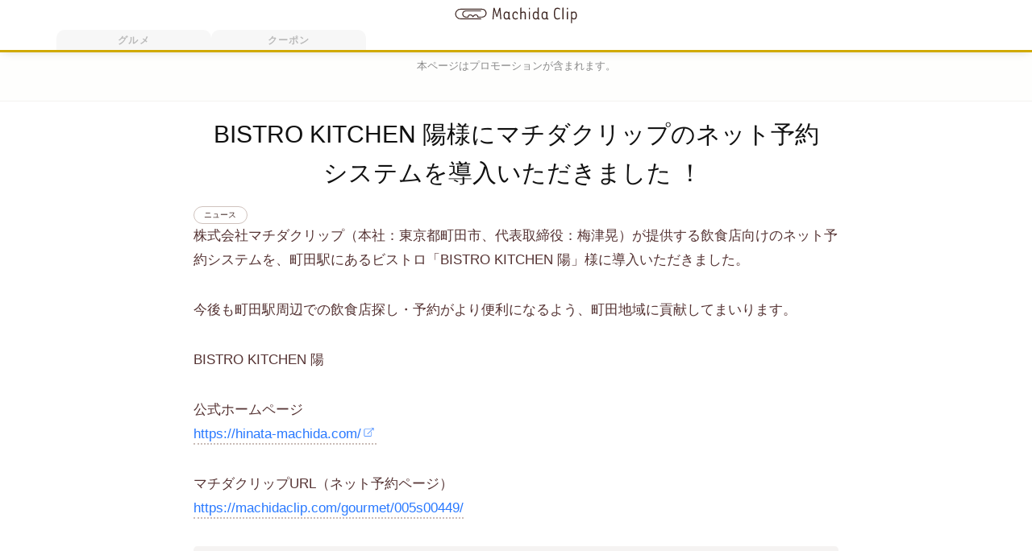

--- FILE ---
content_type: text/css
request_url: https://machidaclip.com/wp/wp-content/cache/autoptimize/css/autoptimize_6b9dd184a9d8d48a3fb78f6762e091a4.css
body_size: 52815
content:
@charset "UTF-8";
/*! sanitize.css v5.0.0 | CC0 License | github.com/jonathantneal/sanitize.css */
*,:after,:before{background-repeat:no-repeat;box-sizing:inherit}:after,:before{text-decoration:inherit;vertical-align:inherit}html{box-sizing:border-box;cursor:default;-ms-text-size-adjust:100%;-webkit-text-size-adjust:100%}article,aside,footer,header,nav,section{display:block}body{margin:0}h1{font-size:2em;margin:.67em 0}figcaption,figure,main{display:block}figure{margin:1em 40px}hr{box-sizing:content-box;height:0;overflow:visible}nav ol,nav ul{list-style:none}pre{font-family:"ヒラギノUD丸ゴ W3 JIS2004",sans-serif;font-size:1em}a{background-color:transparent;-webkit-text-decoration-skip:objects}abbr[title]{border-bottom:0;text-decoration:underline;-webkit-text-decoration:underline dotted;text-decoration:underline dotted}b,strong{font-weight:inherit;font-weight:bolder}code,kbd,samp{font-family:"ヒラギノUD丸ゴ W3 JIS2004",sans-serif;font-size:1em}dfn{font-style:italic}mark{background-color:#ff0;color:#000}small{font-size:80%}sub,sup{font-size:75%;line-height:0;position:relative;vertical-align:baseline}sub{bottom:-.25em}sup{top:-.5em}::-moz-selection{background-color:#b3d4fc;color:#000;text-shadow:none}::selection{background-color:#b3d4fc;color:#000;text-shadow:none}audio,canvas,iframe,img,svg,video{vertical-align:middle}audio,video{display:inline-block}audio:not([controls]){display:none;height:0}img{border-style:none}svg{fill:currentColor}svg:not(:root){overflow:hidden}table{border-collapse:collapse}button,input,optgroup,select,textarea{margin:0}button,input,select,textarea{background-color:transparent;color:inherit;font-size:inherit;line-height:inherit}button,input{overflow:visible}button,select{text-transform:none}[type=reset],[type=submit],button,html [type=button]{-webkit-appearance:button}[type=button]::-moz-focus-inner,[type=reset]::-moz-focus-inner,[type=submit]::-moz-focus-inner,button::-moz-focus-inner{border-style:none;padding:0}[type=button]:-moz-focusring,[type=reset]:-moz-focusring,[type=submit]:-moz-focusring,button:-moz-focusring{outline:1px dotted ButtonText}legend{box-sizing:border-box;color:inherit;display:table;max-width:100%;padding:0;white-space:normal}progress{display:inline-block;vertical-align:baseline}textarea{overflow:auto;resize:vertical}[type=checkbox],[type=radio]{box-sizing:border-box;padding:0}[type=number]::-webkit-inner-spin-button,[type=number]::-webkit-outer-spin-button{height:auto}[type=search]{-webkit-appearance:textfield;outline-offset:-2px}[type=search]::-webkit-search-cancel-button,[type=search]::-webkit-search-decoration{-webkit-appearance:none}::-webkit-file-upload-button{-webkit-appearance:button;font:inherit}details,menu{display:block}summary{display:list-item}canvas{display:inline-block}template{display:none}[tabindex],a,area,button,input,label,select,summary,textarea{touch-action:manipulation}[hidden]{display:none}[aria-busy=true]{cursor:progress}[aria-controls]{cursor:pointer}[aria-hidden=false][hidden]:not(:focus){clip:rect(0,0,0,0);display:inherit;position:absolute}[aria-disabled]{cursor:default}*,*:before,*:after{box-sizing:border-box}dd{margin:0}cite,address,em{font-style:normal}html{width:100%;height:100%;text-align:center;scroll-behavior:smooth}body{position:relative;width:100%;line-height:1.8;color:#533;background:#fff;font-family:"ヒラギノUD丸ゴ W3 JIS2004",sans-serif;background:#fff;min-height:100vh;text-rendering:optimizeSpeed}body .admin-bar{margin-top:32px}@media screen and (max-width:782px){body .admin-bar{margin-top:46px}}@media screen and (max-width:20em){body{font-size:calc(1em + 1vw)}}html #wpadminbar{position:fixed}::-moz-selection{background:rgba(180,160,153,.5);color:inherit}::selection{background:rgba(180,160,153,.5);color:inherit}.entry{width:100%;background:#fff}a{color:#2979ff;text-decoration:none;transition:.2s}a:hover{color:#827717;text-decoration:none}a:visited{color:#6200ea;text-decoration:none}.main p a{padding-bottom:2px;border-bottom:dotted 2px rgba(180,160,153,.7);transition:.5s}.main p a:hover{border-bottom:dotted 2px rgba(180,160,153,1)}p a:focus{outline:none;background:#cef}.main a:focus:not(.author--social){outline:none;background:rgba(255,213,83,.5)}[href="#main"]{position:absolute;top:0;right:100%}[href="#main"]:focus{right:auto}input{transition:1s;-webkit-appearance:none}::-moz-placeholder{color:#533;font-size:.8em;font-family:"ヒラギノUD丸ゴ W3 JIS2004",sans-serif;font-weight:700;-moz-transition:.2s;transition:.2s}::placeholder{color:#533;font-size:.8em;font-family:"ヒラギノUD丸ゴ W3 JIS2004",sans-serif;font-weight:700;transition:.2s}::-webkit-input-placeholder{font-size:.8em;font-weight:700;color:#533;-webkit-transition:.2s;transition:.2s}::-moz-placeholder{font-size:.8em;font-weight:700;color:#533;-moz-transition:.2s;transition:.2s}input:focus::-webkit-input-placeholder{color:#533}.visually-hidden{position:absolute;width:1px;height:1px;overflow:hidden;clip:rect(1px 1px 1px 1px)}figure{margin:0}img{transition:.2s}a img{border:none}hr{clear:both;margin:3rem}figcaption{text-align:center}.fa-fw{margin:.3em}.u-p{display:block;margin:1em 0}.u-list{margin-left:2em;list-style:disc}.u-prev,.u-next{display:block;margin:0;padding:1em}.u-prev{text-align:left}.u-next{text-align:right}@media screen and (max-width:64em){.u-next{margin-top:0}}.u-btn{display:block;margin:40px auto;text-align:center}.u-btn a{display:inline-block;margin:10px auto;padding:.55em 2em .3em;text-decoration:none;font-size:1.5rem;color:#333;border:solid 2px #333;border-radius:30px}.u-btn a:hover{color:#fff;background:#333}.u-sign{text-align:right}.entry .u-nav{display:block;margin:0 auto;padding:20px 0;text-align:center}.u-nav .u-nav__item{display:inline-block;padding:.5em 0}.u-nav .u-nav__item:before{content:" | "}.u-nav .u-nav__item:first-child:before{content:none}.u-nav .u-nav__item a{display:inline-block;padding:.5em 1em}.u-clear{clear:both}.u-space{display:none;height:2rem;border:none}.u-strong{display:block;text-align:center;font-family:"ヒラギノUD丸ゴ W6 JIS2004",sans-serif;font-size:1.4rem}.u-rwd,.u-rwd--se{display:none}@media screen and (max-width:40em){.u-rwd{display:inline}}@media screen and (max-width:20em){.u-rwd--se{display:inline}}.img--rwd{width:100%;height:auto}@media screen and (max-width:40em){.u-rwd--hide{display:none}}.img--m{max-width:640px}.nav a{display:inline-block;color:#444;text-decoration:none}.clearfix{clear:both}.cf:before,.cf:after{content:"";display:block;overflow:hidden}.cf:after{clear:both}.main .svg-inline--fa{display:inline-block;margin:0 .3em}.main .fa-external-link{margin:0}.fa-quote-right{text-align:right}.fa-exclamation-triangle{color:red}.accordionBtn{display:block;width:10rem;max-width:800px;margin:1.5rem auto;padding:.3em 1em;text-align:center;font-size:.9rem;color:#3e2723;background:#f4eee9;border-radius:5px;transition:.3s;cursor:pointer}.accordionBtn svg{transition:1s}.accordionBtn:hover{color:#000;background:#f1e9e2}.accordionBtn.active{display:block;width:18rem;margin-bottom:-15px;border-radius:5px 5px 0 0}.accordionBtn.active svg{transform:rotateX(180deg)}.box1{margin:2rem auto;padding:2rem;max-width:50rem;text-align:center;border:solid 10px rgba(161,136,127,.1)}@media screen and (max-width:30em){.box1{padding:1rem}}body.modal-open .modal{display:flex !important;height:100%}body.modal-open .modal .modal-dialog{margin:auto}.mod li{float:none;display:block;width:100%;margin:0}.mod li a{margin:2%}.btn,a.btn,button.btn{font-size:1.2rem;font-weight:700;line-height:1.5;position:relative;display:inline-block;padding:1rem 4px;margin:2px 10px 2px 0;cursor:pointer;-webkit-user-select:none;-moz-user-select:none;user-select:none;transition:all .3s;text-align:center;vertical-align:middle;text-decoration:none;letter-spacing:.1em;color:#212529;border-radius:.5rem}.btn--primary,a.btn--primary{color:#fff;background-color:#007bff}.btn--primary:visited,a.btn--primary:visited{color:#fff;background:#007bff}.btn--primary:hover,a.btn--primary:hover{color:#fff;background:#0062cc}.btn--secondary,a.btn--secondary{color:#fff;background-color:#6c757d}.btn--secondary:visited,a.btn--secondary:visited{color:#fff;background:#6c757d}.btn--secondary:hover,a.btn--secondary:hover{color:#fff;background:#6c757d}.article-panel{display:none}.article-panel.active{display:block}.cls-1{fill:#3e2723}.cls-2{fill:#fff}.sp-arrow.sp-next-arrow{margin-top:0}li,dt,dd,br,th,td{margin-top:0}.header-spacer{z-index:0;position:relative;width:100%;height:60px;max-height:161px;transition:.1s}@media (max-width:480px){.header-spacer{height:41px}}body.is-mobile.home .header-spacer{height:161px}body.is-mobile.hide-banner .header-spacer{height:41px}.globalHeader{display:block;position:fixed;top:0;left:0;width:100%;margin:0 auto;padding:0;background:rgba(255,255,255,.85);box-shadow:0 0 13px -3px rgba(0,0,0,.2);-webkit-backdrop-filter:blur(12px);backdrop-filter:blur(12px);transition:all .1s;z-index:5;transform:translate3d(0,0,0)}.globalHeader__comment{margin-top:10px;margin-bottom:-6px;font-size:11px;text-align:center}@media (max-width:370px){.globalHeader__comment{font-size:4px}}.admin-bar .globalHeader{top:32px}.globalHeader__inner{display:grid;justify-content:center;align-items:center}.globalHeader__logo--wrap{display:block;padding:calc(0.4rem + 0.5vw);padding-top:0}.globalHeader__logo{display:block;height:1.7rem;transition:.2s}.globalHeader__logo:active{box-shadow:0 1px 10px rgba(0,0,0,.4),0 0 50px rgba(128,128,128,.1);border-color:transparent}.globalTab{position:relative;display:block;background:#fff;border-bottom:solid 3px #d0a900}#globalTab-list{display:flex;justify-content:flex-start;flex-wrap:nowrap;overflow:hidden;text-align:start;max-width:1140px;margin:0 auto;padding:0;-webkit-overflow-scrolling:touch}@media screen and (max-width:1024px){#globalTab-list{justify-content:flex-start;overflow-x:auto;white-space:normal;margin:0 20px}}@media screen and (max-width:640px){#globalTab-list{margin:0}}.globalTab-link{padding:0;white-space:nowrap;margin-bottom:-3px}.globalTab-link a{color:rgba(0,0,0,.25);display:inline-block;width:20vw;max-width:12rem;margin:0;padding:.3em 0;text-align:center;letter-spacing:.1em;font-family:"ヒラギノUD丸ゴ W3 JIS2004",sans-serif;font-size:.75rem;font-weight:700;background:rgba(0,0,0,.03);border-bottom:0;border-radius:10px 10px 0 0;transition:.3s}@media screen and (max-width:640px){.globalTab-link a{padding:3px 1px;width:16.6666666667vw}}.globalTab-link a:active{background-color:#aaa;text-decoration:none;margin:5px 0 -5px}.globalTab-link a.current{font-family:"ヒラギノUD丸ゴ W3 JIS2004",sans-serif;color:#fff;background:#d0a900}.page-template-page-search .globalTab,.page-template-page-search-nomi .globalTab,.page-template-page-search-yakiniku .globalTab,.page-template-page-search-cafe .globalTab,.page-template-page-search-ramen .globalTab,.page-template-page-search-gourmet .globalTab,.page-template-page-keeplist-job .globalTab,[data-url^="/announcement"] .globalTab{display:none}.globalHeader.hide{top:-180px}.search-box{position:relative;height:15vh;min-height:125px;display:flex;flex-direction:column;justify-content:center;align-items:center;overflow:hidden;background-size:cover;background-position:center center;background-repeat:no-repeat}.search-box .bgimg{position:absolute;top:0;left:0;width:100%;opacity:1;transition:opacity .1s;max-width:inherit}.search-box .catchcopy{z-index:1;max-height:125px}@media (max-width:480px){.search-box .catchcopy{width:90%;position:absolute;top:4%}}.search-box .search-heading,.search-box .search-subheading{position:relative;z-index:1;color:#533;font-size:24pt;line-height:1em;text-align:center;padding:0 5px;text-shadow:none;font-family:"ヒラギノUD丸ゴ W6 JIS2004",sans-serif;-webkit-text-stroke-width:1px;-webkit-text-stroke-color:#533;-webkit-text-fill-color:#533}.search-box .search-heading{margin:5px 0}.search-box .search-subheading{margin:5px 0}@media (max-width:640px){.search-box .search-heading{font-size:21pt}.search-box .search-subheading{font-size:21pt}}@media (max-width:480px){.search-box .search-heading{font-size:15pt}.search-box .search-subheading{font-size:15pt}}@media (max-width:320px){.search-box .search-heading{font-size:12pt}.search-box .search-subheading{font-size:12pt}}.top-sns .follow__img{display:none}.follow-wrap{display:block;max-width:34em;margin:2rem auto;padding:0 2rem;text-align:center}.follow-wrap .follow__img{width:230px;height:auto}.follow-wrap .txt{margin:1rem 0;color:#ee7797}@media screen and (max-width:20em){.follow-wrap .txt{font-size:.85rem}}.snsfollow{list-style:none;margin:0 auto;padding:0}.snsfollow li{display:inline-block;margin:.5rem .2rem;padding:0}.instagram{background-color:#e03566;line-height:12px;border-radius:5px}.twitter{background-color:#1da1f2;line-height:12px;border-radius:5px}.instagram a,.twitter a{color:#fff;display:block;padding:.3em 1.2em .3em .8em;vertical-align:middle}.instagram a:after,.twitter a:after{content:"フォロー"}.zelvia{text-align:center}.recruit p{font-size:1.1em;text-align:center;padding-top:1rem}.front-links{display:block;max-width:1200px;margin:5rem auto;border-top:solid 1px #ccc;padding-bottom:7rem}.front-links .menu{text-align:left;list-style:none;padding:0}.menu-item{display:flex;padding:.3rem}@media screen and (max-width:40em){.menu-item{display:block}}.menu-item>a{position:relative;flex:0 0 20%;width:20%;min-width:10rem;padding:1rem 1.5rem;font:1rem "ヒラギノUD丸ゴ W3 JIS2004",sans-serif;color:#211;border:none}.sub-menu{margin:0;padding:1rem;list-style:none}.sub-menu li{display:inline-block;padding:.3rem .1rem}.sub-menu li a{margin:.3rem;padding:.4em 1em;font-size:.9rem;color:rgba(62,39,35,1);background:rgba(161,136,127,.2);border-radius:1.3em}.sub-menu li a:hover{background:rgba(161,136,127,.5)}.front-links h2{margin-top:20px;text-align:center}@media (max-width:480px){.front-links h2{font-size:14pt;margin-bottom:10px}}.post--header,.page--header,.articleBody,#FancierAuthorBox,.page--footer,.author--wrap{margin:auto;max-width:50rem;text-align:left}@media screen and (max-width:64em){.post--header{line-height:1}}.title--l{display:block;margin:0 auto;padding:1rem;line-height:1.6;text-align:center;font-size:1.9rem;font-family:"ヒラギノUD丸ゴ W3 JIS2004",sans-serif;font-feature-settings:"palt"}@media screen and (max-width:64em){.title--l{font-size:1.4rem}}.title--l a{color:#111}.header--meta{float:right;margin:1rem 0}.header--meta__author .avatar img{width:2rem;height:2rem;margin:0 .5rem}.header--meta__author .avatar img:hover{transform:scale(2)}.header--meta__author .avatar img:active{transform:scale(1.8)}.header--meta a,.header--meta a:visited{color:#533}.meta__date,.header--meta__author{font-family:"ヒラギノUD丸ゴ W3 JIS2004",sans-serif;font-size:.8rem;text-align:right}.date__item{color:#999}.header_update{padding:10px 0 0}.authorphp__img img{margin:2rem auto;width:150px;height:150px;border-radius:3px}.title--pre{display:block;padding:0;text-align:center;color:rgba(180,160,153,.7)}.entry p{line-height:1.8;font-size:1.05rem}.entry p strong,.entry li strong{margin:0 .1em;padding:.2em 0;color:#100;font-family:"ヒラギノUD丸ゴ W4 JIS2004",sans-serif;background:linear-gradient(rgba(255,255,255,.6) 65%,rgba(255,250,40,.6))}.entry>img,.entry p>img{margin-top:2rem;margin-left:auto;margin-right:auto}.entry h2{padding:.2em 1rem;line-height:1.3;font-family:"ヒラギノUD丸ゴ W3 JIS2004",sans-serif;font-size:1.9rem;font-feature-settings:"palt";color:rgba(62,39,35,1);border:double 10px rgba(161,136,127,.2);border-radius:.3rem;margin-left:.5rem;margin-right:.5rem}.entry h3{margin-top:4rem;font-size:1.5rem;color:#111;border-bottom:dotted 1px rgba(101,82,79,.5);font-feature-settings:"palt"}.entry h3 a{color:#111}.entry h4{margin-bottom:-.8em;font-family:"ヒラギノUD丸ゴ W4 JIS2004",sans-serif;font-size:1.3rem;color:#111}.entry img.size-full{width:90%;height:auto;margin-left:5%;border-radius:3px}@media screen and (min-width:40em){.entry img.size-full{display:block;max-width:38em;margin-left:auto;margin-right:auto;box-shadow:0 0 1px 1px rgba(0,0,0,.05);cursor:zoom-in;transition:all .2s}.entry img.size-full.active{transform:scale(1.4)}}.entry img.img--full{width:100%;height:auto}.entry>ul,.entry>ol{list-style-position:outside;margin-left:1em}.articleBody *+*{margin-top:2rem}@media screen and (max-width:40em){.articleBody *+*{margin-top:1rem}}.entry .articleBody li{margin-top:.5em}.articleBody p:empty{display:none}@media screen and (max-width:64em){.entry img,.entry p>img{margin-top:1rem;margin-left:.5rem;margin-right:.5rem}.entry h3,.entry h4,.entry h5,.entry h6,.entry p,.header--meta__author,.meta__date{margin-left:1rem;margin-right:1rem}}@media screen and (max-width:40em){.entry h2{font-size:1.4rem}.entry h3{font-size:1.2rem}.entry h4{margin-bottom:0;padding-top:.8em;font-size:1.2rem}.entry p{font-size:1rem}.author--wrap{grid-template-areas:"img" "txt" "social" "recent";padding:1rem;grid-template-columns:1fr;grid-gap:0 1rem}.author__img{width:100%;padding:0;text-align:center}.author__title,.author__org{text-align:center}.entry .author--wrap .author__social{display:block;width:100%;margin:1rem auto;padding:1rem;text-align:center}.author__social li{display:inline-block;padding:.5rem}.author__title{margin:.5rem 0}.entry .author--recent__title{margin:0}.entry .author--recent__item a{font-size:.9rem}}.sp-thumbnail-container{margin-top:0}.sp-selected-thumbnail{border:solid 4px #ddd}.sp-slide{margin-top:10px}.sp-slide .sp-image{margin:0 auto !important}.sp-buttons{margin-top:0}.sp-button{width:10px !important;height:10px !important}.sp-caption-container{font-size:1.05rem}@media screen and (max-width:40em){.sp-caption-container{font-size:1rem}}.sp--wrap{margin:0 1.5rem}.nav--fix{width:100vw;position:fixed;bottom:0;left:0;text-align:center;font-family:"ヒラギノUD丸ゴ W3 JIS2004",sans-serif;margin:0 auto}.nav--fix__inner{margin-bottom:-10rem;padding:.3rem;background:rgba(62,39,35,.5);transition:.2s}.nav--fix__inner.active{margin-bottom:0;padding-bottom:1.2rem}.nav--fix__inner>div{transition:.3s;display:inline-block}.nav--fix__inner a{display:inline-block;margin:.3rem;padding:.5em 1.5em;font-size:.8rem;color:#333;letter-spacing:.2em;background:#f3f3f3;border-radius:3px;transition:.3s}@media screen and (max-width:30em){.nav--fix__inner a{font-size:.65rem;padding:.5rem .35rem}}.nav--fix__inner a:hover{letter-spacing:.3em;transform:scale(1.05)}.nav--fix__inner a:active{background:#ccc;transform:scale(1)}.nav--fix__inner a svg{margin-right:.5em}.single .nav--fix{display:block}.go-back{display:inline-block;position:absolute;left:8px;font-size:11pt;border:none;padding:0 .3rem;border-radius:50%}@media (max-width:480px){.go-back{font-size:10pt}}.main--post{position:relative;z-index:0;background-color:rgba(161,136,127,.01);overflow:hidden}.header__thumbnail{width:100%;height:auto;padding:1rem;text-align:center;border-bottom:solid 1px rgba(161,136,127,.1)}.header__thumbnail img{width:100%;max-width:37em;height:auto;margin:auto;filter:drop-shadow(0 0 5px rgba(0,0,0,.1));border-radius:2px;animation-duration:.8s}.post-template-single-restaurant .header__thumbnail img,.post-template-single-store .header__thumbnail img{max-width:28em}.post-template-single-restaurant .title--l{padding:0 1rem 1rem}[data-url*="smenu=map"] .title--l,[data-url*="smenu=coupon"] .title--l{line-height:1.5;font-size:1.3rem}.post-categories{float:left;list-style:none;margin:0;padding:0}@media screen and (max-width:64em){.post-categories{margin:1rem}}.post-categories li{float:left;font-size:.8em}.catetxt a{display:inline-block;margin-right:.5em;padding:.1em 1.2em;font-size:.65em;color:rgba(62,39,35,1)}.post-categories a{font-size:.8em;animation-duration:.8s}.catetxt__parent a{border:solid 1px rgba(161,136,127,.5);border-radius:1.2em}.post-categories li:nth-child(1) a{animation-delay:.1s}.post-categories li:nth-child(2) a{animation-delay:.2s}.post-categories li:nth-child(3) a{animation-delay:.3s}.post-categories li:nth-child(4) a{animation-delay:.4s}.catetxt__child a,.catetxt__gchild a{background:rgba(161,136,127,.2);border-radius:1em}.ui-category .catetxt__child:before{content:">"}.smenu{display:block;width:100%;margin:0;background:rgba(255,255,255,.95);border-top:solid 1px #ddd;border-bottom:solid 1px #ddd;transition:.1s}.smenu.fixed{z-index:6;position:fixed;top:0;left:0;border-bottom:solid 1px #ccc;opacity:1;transition:.3s;transform:translateZ(1px)}.smenu.hide{opacity:0;z-index:-3}.smenu ul{display:flex;width:100%;max-width:50em;margin:0 auto;padding:0;flex-wrap:wrap;justify-content:space-between;list-style:none}.smenu li{flex:auto;margin:0;padding:0;align-content:center;border-right:solid 1px #ddd}.smenu li:first-child{border-left:solid 1px #ddd}.smenu li.gourmet{width:25%}.smenu li:nth-child(5){border-left:solid 1px #ddd}.smenu li:nth-child(n+5){border-top:solid 1px #ddd}.smenu li.active{background:#d0a900}.smenu a{display:block;padding:.7rem .3rem;text-align:center;line-height:1.5;font-family:"ヒラギノUD丸ゴ W3 JIS2004",sans-serif;font-size:calc(0.65rem + 0.2vw);color:#3d2722;transition:.2s}.gourmet a.active{background:#d0a900}.photo-g{display:grid;gap:1px;grid-template-columns:repeat(3,1fr);justify-content:center;position:relative;margin-bottom:20px;padding:0 20px 40px;height:auto;overflow:hidden}.each-photo{display:inline-block;width:100%;overflow:hidden;box-sizing:border-box;vertical-align:top;margin:unset !important}.photo-more{position:absolute;z-index:3;bottom:0;left:0;padding:30px;width:100%;height:30px;padding-top:70px;text-align:center;line-height:2em;background:linear-gradient(to bottom,rgba(255,255,255,0) 0%,#fff 70%);cursor:pointer}.photo-close{position:absolute;background:0 0;text-align:center}.post-template-single-restaurant .entry p,.post-template-single-store .entry p{max-width:38em;margin-left:auto;margin-right:auto;padding-left:1rem;padding-right:1rem}.map_block{max-width:50rem;margin-right:auto;margin-left:auto}.entry .wrap--basic_info{margin-top:3rem}.entry .wrap--basic_info table{font-family:"ヒラギノUD丸ゴ W3 JIS2004",sans-serif;font-size:1rem;letter-spacing:.1em}.entry iframe{margin-top:3rem}.entry img{font-size:1.05rem}.wrap--coupon{max-width:50rem;margin:3rem auto 0 auto}.coupons-block{margin-top:2rem}.coupon-header{height:40px;margin-bottom:30px}.coupon-header span{float:left;height:40px;margin:0;border-bottom:2px solid #ddd}.coupon-header .left-spacer{width:10%}.coupon-header .label{display:inline-flex;width:25%;flex-direction:column;justify-content:center;text-align:center;font-size:14pt;border-bottom:none;border-left:1px solid #ddd;border-right:1px solid #ddd}@media (max-width:640px){.coupon-header .label{width:35%;font-size:12pt}}@media (max-width:480px){.coupon-header .label{width:45%;font-size:11pt}}.coupon-header .lunch{color:#990e2a;border-top:4px solid #ddd}.coupon-header .dinner{color:#990e2a;border-top:4px solid #ddd}.coupon-header .right-spacer{width:65%}@media (max-width:640px){.coupon-header .right-spacer{width:55%}}@media (max-width:480px){.coupon-header .right-spacer{width:45%}}.coupon-issuer{display:flex;flex-direction:row;margin:0 20px 20px;box-shadow:0px 5px 11px -5px rgba(0,0,0,.3)}@media (max-width:640px){.coupon-issuer{display:block;margin:1rem 10px}}.issuer{display:inline-flex;flex-direction:column;justify-content:center;align-items:center;min-width:25%;padding:20px 0}@media (max-width:640px){.issuer{display:flex;flex-direction:row;justify-content:space-between;padding:10px 10px 7px;border-width:1px;width:100%}}.issuer a{margin-top:0;text-align:center;display:inline-block}@media (max-width:640px){.issuer a{margin-top:0}}.issuer button{color:#fff;font-size:10pt;margin:0;padding:.3em 1.2em;outline:none;border-radius:2em;border:none;background-color:rgba(255,255,255,.3)}.issuer button .link-icon{font-size:13pt;margin:0 0 0 5px;vertical-align:text-bottom}.issuer-name{color:#3e2723;font-size:13pt;text-align:center;line-height:1em;white-space:nowrap;margin:0 0 10px}@media (max-width:640px){.issuer-name{display:inline-block;font-size:13pt;text-align:left;margin:5px 0 0}}.coupon-content{flex-grow:1;display:inline-block;vertical-align:middle;margin:0;padding:20px 30px;border:3px solid #3e2723;background-color:#fff}@media (max-width:640px){.coupon-content{display:block;padding:10px 15px}}.coupon-content p{color:#282828;font-size:12pt;text-align:left;line-height:1.8em;margin:0}.coupon-content p:before{content:"・";font-size:24pt;vertical-align:middle}.coupon-content th{width:20% !important}.coupon-content td{width:80% !important}.coupon-footer{margin-top:20px}.coupon-disclaimer{font-size:11pt;text-align:center}.coupon-disclaimer.no-coupons{display:block;padding:3rem;margin:3rem auto;text-align:center;border:1px solid #aaa}@media (max-width:480px){.coupon-disclaimer{font-size:9pt;text-align:left}}.links{padding:2rem;border:solid 10px rgba(161,136,127,.1);border-radius:.3rem}.entry .links h2{margin:0;padding:0;font-size:1.1rem;border:none}.entry .links:before{content:none}.entry .links ul{list-style:none;margin:1rem 0;padding:0}.entry .links li{margin:0;font-family:"ヒラギノUD丸ゴ W3 JIS2004",sans-serif;font-size:.9rem;border-bottom:dotted 1px rgba(101,82,79,.2)}.entry .links a{display:flex;padding:.5rem 0;line-height:1.5}.lead{display:block;width:100%;max-width:38em;margin:2rem auto 4rem auto;padding:1rem 0;text-align:justify;border-top:double 10px rgba(101,82,79,.15);border-bottom:double 10px rgba(101,82,79,.15)}.matome{display:block;padding:1.5rem 3rem;color:rgba(62,39,35,1);background:rgba(161,136,127,.05);border:dotted 1px rgba(161,136,127,.07);border-radius:3px}.btn--link{display:block;margin:2.5rem auto 1.5rem auto;padding:0 2rem;text-align:center}.btn--link a{display:inline-block;margin:0 auto;padding:.6em 1.5em .6em .7em;line-height:1.5;color:#000;font-family:"ヒラギノUD丸ゴ W3 JIS2004",sans-serif;font-size:.9rem;background:rgba(255,202,40,1);border-radius:2em;box-shadow:0 2px 4px rgba(0,0,0,.2)}.btn--link a svg{color:#fff}.btn--link a:hover{transform:scale(1.02);box-shadow:0 2px 6px rgba(0,0,0,.3)}.btn--link a:active{transform:scale(1.01);transition:.1s}.google-button,.reservation-button,.user-coupon,.coupon-back{margin:0 auto;padding:.5rem 0;list-style:none;display:flex;text-align:center;justify-content:space-around;max-width:220px;background-color:#d0a900;border:none;border-radius:.5em}.google-button a,.reservation-button a,.user-coupon a,.coupon-back a{color:#fff;font-weight:700}.user-coupon,.coupon-back{margin-top:20px;color:#fff;font-weight:700}.user-coupon:visited,.coupon-back:visited{color:#fff}#toc_container{margin-top:0}.toc_list{margin:3rem 0 0;padding:2rem;list-style:none;border:solid 10px rgba(161,136,127,.1);border-radius:.3rem}.entry .toc_list li{margin:0;line-height:1.4;font-size:1rem}.toc_list a{display:flex;align-items:center;padding:0;color:rgba(101,82,79,1);font-feature-settings:"palt";border-bottom:dotted 1px rgba(101,82,79,.2)}.toc_list a:hover{border-bottom:dotted 1px rgba(101,82,79,.7)}.toc_number{display:block;padding:0 1rem;font-size:1.7rem;font-family:"ヒラギノUD丸ゴ W3 JIS2004",sans-serif;color:rgba(161,136,127,1)}.entry .toc_list li ul{margin-top:0}.entry .toc_list li ul .toc_number{opacity:0}#toc__basic_info,#toc__links{display:none}.post--footer{margin-top:2rem}.footer__tag{margin-top:4rem;text-align:center}.tagLink{display:inline-block;margin:.45rem .2rem;padding:.1em 1em;font-size:.85em;color:#2979ff;border:solid 1px rgba(161,136,127,.2);border-radius:1rem;transition:.2s}.tagLink:hover{border:solid 1px rgba(161,136,127,.8);box-shadow:0 5px 15px -5px rgba(0,0,0,.15),0 0 5px rgba(0,0,0,.1);transform:translateY(-2px)}.tagLink:active{box-shadow:0 5px 15px -2px rgba(0,0,0,.15),0 0 2px rgba(0,0,0,.1);transform:translateY(-1px)}.tagLink:hover a,.tagLink a:visited{color:#2979ff}.tagLink a:hover{transform:scale(1.2)}@media screen and (max-width:64em){.table--wrap{margin-left:1rem;margin-right:1rem;overflow-x:auto}.toc_list,.links{margin-left:.5rem;margin-right:.5rem}}@media screen and (max-width:40em){.links{padding:1rem}.toc_list{padding:1rem}.entry .toc_list li,.entry .ts-fab-wrapper li{line-height:1;font-size:.9rem}.entry .toc_list a{padding:.5rem 0;line-height:1.4}.toc_number{padding:0 1rem 0 .5rem}.matome{margin-left:.5rem;margin-right:.5rem;padding:.5rem;text-align:justify}}.entry .embed-container iframe,.entry iframe[src*="google.com/maps/embed"]{width:100% !important;height:100vw !important;max-height:50em !important;border-radius:.2rem;pointer-events:auto}.entry>iframe,.embed-container{margin-top:2rem !important}.articleBody .nav--street_view{margin:2rem;text-align:center;line-height:1}.entry .articleBody .nav--street_view a{display:inline-block;margin:0;padding:1em}.entry .ricoh-theta-spherical-image,.entry .ricoh-theta-iframe{width:100% !important;height:100vw !important;max-height:50em !important}.entry .ricoh-theta-iframe{margin-top:0;border-radius:.2rem}.col{display:flex;justify-content:space-between;background:#eee}.entry .articleBody .col+br{display:none;visibility:hidden}.entry .col img{width:50%;height:50%}.entry .col .embed-container iframe,.entry .col iframe[src*="google.com/maps/embed"]{margin:0;width:50% !important;height:auto !important}.rll-youtube-player iframe{margin-top:0 !important}.post-template-single-gourmet .articleBody{margin:auto;max-width:50rem;text-align:left}.post-template-single-gourmet .matome,.post-template-single-gourmet .cf,.post-template-single-gourmet .writer-announce,.post-template-single-gourmet .u--writer,.post-template-single-gourmet .supervisor-announce{max-width:50rem;margin-right:auto;margin-left:auto}.post-template-single-gourmet .toc_list{display:none}.post-template-single-ui-restaurant .toc_list,.post-template-single-izakaya .toc_list,.post-template-single-quick .toc_list,.post-template-single-yakiniku .toc_list,.post-template-single-cafe .toc_list,.post-template-single-photolist .toc_list{border:none;border-radius:0;border-bottom:double 3px #ddd;border-top:double 3px #ddd;overflow-x:auto;white-space:nowrap;padding:.2rem 0;text-align:center;margin:0 .5rem 0}.post-template-single-ui-restaurant .toc_list li,.post-template-single-izakaya .toc_list li,.post-template-single-quick .toc_list li,.post-template-single-yakiniku .toc_list li,.post-template-single-cafe .toc_list li,.post-template-single-photolist .toc_list li{margin:0;line-height:1.4;font-size:calc(0.7rem + 0.2vw);font-weight:400;display:inline-block}.post-template-single-ui-restaurant .toc_list a,.post-template-single-izakaya .toc_list a,.post-template-single-quick .toc_list a,.post-template-single-yakiniku .toc_list a,.post-template-single-cafe .toc_list a,.post-template-single-photolist .toc_list a{padding:.5rem;border-bottom:none}.post-template-single-ui-restaurant .toc_list a:hover,.post-template-single-izakaya .toc_list a:hover,.post-template-single-quick .toc_list a:hover,.post-template-single-yakiniku .toc_list a:hover,.post-template-single-cafe .toc_list a:hover,.post-template-single-photolist .toc_list a:hover{background-color:#ef9a9a;color:#fff;border-radius:.5rem}.post-template-single-ui-restaurant .toc_list .default,.post-template-single-izakaya .toc_list .default,.post-template-single-quick .toc_list .default,.post-template-single-yakiniku .toc_list .default,.post-template-single-cafe .toc_list .default,.post-template-single-photolist .toc_list .default{background-color:#ef9a9a;color:#fff;border-radius:.5rem}.post-template-single-ui-restaurant .toc_list:hover .default:not(:hover),.post-template-single-izakaya .toc_list:hover .default:not(:hover),.post-template-single-quick .toc_list:hover .default:not(:hover),.post-template-single-yakiniku .toc_list:hover .default:not(:hover),.post-template-single-cafe .toc_list:hover .default:not(:hover),.post-template-single-photolist .toc_list:hover .default:not(:hover){background-color:#fff;color:#65524f}.post-template-single-ui-restaurant .toc_number,.post-template-single-izakaya .toc_number,.post-template-single-quick .toc_number,.post-template-single-yakiniku .toc_number,.post-template-single-cafe .toc_number,.post-template-single-photolist .toc_number{display:none}.post-template-single-ui-restaurant .title--l,.post-template-single-izakaya .title--l,.post-template-single-quick .title--l,.post-template-single-yakiniku .title--l,.post-template-single-ramen .title--l,.post-template-single-cafe .title--l,.post-template-single-gourmet .title--l{padding:5px 10px;background-color:#fff;border-bottom:solid 1px #ddd;width:100%;font-size:1.9rem}@media screen and (max-width:64em){.post-template-single-ui-restaurant .title--l,.post-template-single-izakaya .title--l,.post-template-single-quick .title--l,.post-template-single-yakiniku .title--l,.post-template-single-ramen .title--l,.post-template-single-cafe .title--l,.post-template-single-gourmet .title--l{font-size:1.1rem;font-weight:700}}.post-template-single-ui-restaurant .title--l.fixed,.post-template-single-izakaya .title--l.fixed,.post-template-single-quick .title--l.fixed,.post-template-single-yakiniku .title--l.fixed,.post-template-single-ramen .title--l.fixed,.post-template-single-cafe .title--l.fixed,.post-template-single-gourmet .title--l.fixed{z-index:4;position:fixed;transition:.3s;white-space:nowrap;overflow:hidden;text-overflow:ellipsis}.post-template-single-ui-restaurant .title--pre,.post-template-single-izakaya .title--pre,.post-template-single-quick .title--pre,.post-template-single-yakiniku .title--pre,.post-template-single-ramen .title--pre,.post-template-single-cafe .title--pre,.post-template-single-gourmet .title--pre{margin:.5rem}.post-template-single-ui-restaurant h2,.post-template-single-izakaya h2,.post-template-single-quick h2,.post-template-single-yakiniku h2,.post-template-single-ramen h2,.post-template-single-cafe h2,.post-template-single-gourmet h2{border:none;border-left:solid 7px;border-color:#955676;border-radius:initial;margin:0 .5rem}@media screen and (max-width:64em){.post-template-single-ui-restaurant h2,.post-template-single-izakaya h2,.post-template-single-quick h2,.post-template-single-yakiniku h2,.post-template-single-ramen h2,.post-template-single-cafe h2,.post-template-single-gourmet h2{font-size:1.1rem}}.post-template-single-ui-restaurant h3,.post-template-single-izakaya h3,.post-template-single-quick h3,.post-template-single-yakiniku h3,.post-template-single-ramen h3,.post-template-single-cafe h3,.post-template-single-gourmet h3{margin-top:1.5rem;border-bottom:solid 3px;border-color:#955676;font-size:1.2rem}@media screen and (max-width:64em){.post-template-single-ui-restaurant h3,.post-template-single-izakaya h3,.post-template-single-quick h3,.post-template-single-yakiniku h3,.post-template-single-ramen h3,.post-template-single-cafe h3,.post-template-single-gourmet h3{font-size:1rem;margin-top:.5rem}}.post-template-single-ui-restaurant .links h2,.post-template-single-izakaya .links h2,.post-template-single-quick .links h2,.post-template-single-yakiniku .links h2,.post-template-single-ramen .links h2,.post-template-single-cafe .links h2,.post-template-single-gourmet .links h2{border:none !important}@media screen and (max-width:40em){.post-template-single-ui-restaurant .post-categories,.post-template-single-izakaya .post-categories,.post-template-single-quick .post-categories,.post-template-single-yakiniku .post-categories,.post-template-single-ramen .post-categories,.post-template-single-cafe .post-categories,.post-template-single-gourmet .post-categories{margin-top:.1rem;margin-bottom:0}}.post-template-single-gourmet h2{border-color:#ddd;font-weight:700}.post-template-single-gourmet h3{border-color:#ddd}.head_info{display:flex;justify-content:space-between;margin:0 auto;padding:.3rem 1rem 0 .3rem;max-width:50rem;align-items:center}.shop--wrap{margin:auto;max-width:50rem}.shop-info{text-align:right;margin-bottom:.5rem}.shop-info span{display:inline-block;font-size:.8rem;vertical-align:middle}.shop-info svg{transform:translateY(-1px)}@media screen and (max-width:64em){.shop-info{margin-right:1rem;margin-left:1rem}}@media screen and (max-width:40em){.shop-info{margin-left:.5rem;margin-right:.5rem;line-height:1.1}.shop-info svg{transform:none}}.post-template-single-izakaya .shop-info,.post-template-single-yakiniku .shop-info{text-align:left}.post-template-single-izakaya .u-next,.post-template-single-yakiniku .u-next{display:block;margin:0;padding:1em;border-bottom:dotted 1px rgba(101,82,79,.25)}.post-template-single-izakaya .u-next a,.post-template-single-yakiniku .u-next a{padding-right:1rem}.info_map{text-align:center;float:right;line-height:1.1;position:relative;top:-.1rem}.info_map a{color:#1470cc}.info_map a:visited{color:#802680}.info_lunch,.info_dinner,.info_holiday,.info_access{padding-left:2px}.u--writer{margin-top:1rem;display:flex;align-items:center}.writer-photo{margin-left:1rem}.writer-photo img{margin:0;border-radius:50%;min-width:100px}.profile,.profile2{padding:.5rem;background-color:#efe7eb;border-radius:10px;margin-top:0;margin-left:1rem;margin-right:1rem;position:relative}.profile p,.profile2 p{margin:0;font-size:.8rem}.profile p strong,.profile2 p strong{color:#533;background:0 0;font-size:1.1rem}.more{position:absolute;margin:0;text-align:right;font-size:.8rem;background-color:#efe7eb;bottom:.5rem;padding-left:2px;right:8px}.close{position:static;margin:0;text-align:right;font-size:.8rem;color:#00f;background-color:#efe7eb;bottom:.5rem;padding-left:2px;right:8px}.d_none{display:none}.u--balloon{position:relative;display:inline-block;margin:1.5em 0;padding:7px 10px;max-width:50rem;color:#533;font-size:.8rem;background:#fff;border:solid 2px #533;box-sizing:border-box;border-radius:15px}.u--balloon:before{content:"";position:absolute;top:-22px;left:8%;margin-left:-15px;border:11px solid transparent;border-bottom:12px solid #fff;z-index:2}.u--balloon:after{content:"";position:absolute;top:-26px;left:8%;margin-left:-17px;border:13px solid transparent;border-bottom:13px solid #533;z-index:1}@media screen and (max-width:64em){.u--balloon{margin:1.5em 1rem;font-size:.7rem}.u--balloon:before{left:8%}}@media screen and (max-width:40em){.u--balloon:before{left:12%}.u--balloon:after{left:12%}}@media screen and (max-width:30em){.u--balloon:before{left:18%}.u--balloon:after{left:18%}}.u--budget{text-decoration:underline;font-weight:700;font-size:1.3rem;margin-top:.5rem}@media screen and (max-width:64em){.u--budget{margin-left:1rem;margin-right:1rem}}@media screen and (max-width:40em){.u--budget{font-size:1.1rem}}.slider-top{width:100%;overflow:hidden;margin:auto;max-width:50rem;margin-top:.5rem}.slide-top{display:flex;overflow-x:auto;scroll-snap-type:x mandatory;scroll-behavior:smooth;-webkit-overflow-scrolling:touch}.slide-top::-webkit-scrollbar{width:10px;height:10px}.slide-top::-webkit-scrollbar-thumb{background-color:#3e2723;border-radius:10px}.slide-top::-webkit-scrollbar-track{background:0 0}.slide-top>div{scroll-snap-align:start;transform-origin:center center;transform:scale(1);transition:transform .5s;position:relative;display:flex;justify-content:center;align-items:center}.slide-top img{max-width:inherit;width:300px;height:300px}@media screen and (max-width:40em){.slide-top img{width:200px;height:200px}}.u--scene{display:inline-block;margin-left:4.5%;text-align:center;font-weight:700;padding:5px;height:40px;background-color:#eee;border-radius:20px;width:27.5%;border:solid 3px #955676;color:#955676}@media (max-width:30em){.u--scene{font-size:.77rem}}.u--scene-about{text-align:center;color:#aaa;margin-left:1rem;margin-right:1rem}.writer-announce{font-weight:700;margin:.5rem 0 0 1rem}.supervisor-announce{font-weight:700;margin:4rem 0 0 1rem}.price-footer{margin-top:20px}.price-prepare{font-size:11pt;text-align:center;display:block;padding:3rem;margin:3rem auto;text-align:center;border:1px solid #aaa}@media (max-width:480px){.price-prepare{font-size:9pt}}.seat-footer{margin-top:20px}.seat-prepare{font-size:11pt;text-align:center;display:block;padding:3rem;margin:3rem auto;text-align:center;border:1px solid #aaa}@media (max-width:480px){.seat-prepare{font-size:9pt}}.insta-footer{margin-top:20px}.insta-prepare{font-size:11pt;text-align:center;display:block;padding:3rem;margin:3rem auto;text-align:center;border:1px solid #aaa}@media (max-width:480px){.insta-prepare{font-size:9pt}}.insta_block{max-width:50rem;margin-right:auto;margin-left:auto}.insta-announcement1{font-size:.8rem !important;margin-top:.5rem;margin-bottom:0}.insta-announcement2{font-size:.8rem !important;margin-bottom:0}.instagram-top-wrap{max-width:50em;margin-left:auto;margin-right:auto}.sb_instagram_header{margin:.5rem 0 0 !important}.sb_instagram_header .sbi_header_link{display:flex;align-items:center}.sbi_header_text{padding-top:0 !important}.sbi_bio_info{display:none}.sbi_bio{font-size:.8rem !important}#sbi_images{margin-top:0 !important}@media (max-width:40em){.sbi_header_img_hover{border-radius:25px}}.wrap--price{max-width:50rem;margin-right:auto;margin-left:auto}.course-menu summary{display:block;margin-top:0;position:relative}.course-menu summary::-webkit-details-marker{display:none}.course-menu summary h4{border-bottom:dotted 1px rgba(101,82,79,.25);font-size:1.3rem}.course-menu summary h5{padding-top:1rem;font-size:1rem;color:#e73820;font-weight:700;margin-top:.5rem;margin-bottom:0}.course-menu summary p{font-size:.9rem;border-bottom:dotted 1px rgba(101,82,79,.25);margin-top:0;margin-bottom:0}@media screen and (max-width:40em){.course-menu summary h4{font-size:1.2rem}.course-menu summary h5{padding-top:0;font-size:.9rem}.course-menu summary p{font-size:.8rem}}.detail{float:right;font-size:.7rem;margin-right:2rem;border:solid 1px rgba(101,82,79,.5);padding:0 .2rem;border-radius:5px}@media screen and (max-width:40em){.detail{margin-top:.8rem}}.course-contents{margin-top:0;font-size:.9rem}@media screen and (max-width:40em){.course-contents{font-size:.8rem}}.c-group{margin-top:.5rem;border-bottom:dotted 1px rgba(101,82,79,.25)}@media screen and (max-width:40em){.c-group{margin-bottom:.3rem}}.course{display:flex;align-items:center}@media screen and (max-width:40em){.course{display:block}}.course p{margin-top:0;margin-bottom:.5rem;margin-left:3rem;word-break:break-all;font-size:.9rem}@media screen and (max-width:40em){.course p{font-size:.8rem}}.c-title{margin-right:0;margin-top:0;margin-bottom:.5rem;line-height:1.4rem;text-align:center;width:7rem;min-width:7rem;background-color:#ece7e5;font-weight:700}@media screen and (max-width:60em){.c-title{margin-left:1rem}}@media screen and (max-width:40em){.c-title{width:6rem;min-width:6rem}}.slider-top-menu{width:100%;overflow:hidden;margin:auto;margin-top:.5rem}.slide-top-menu{display:flex;overflow-x:auto;scroll-snap-type:x mandatory;scroll-behavior:smooth;-webkit-overflow-scrolling:touch}.slide-top-menu::-webkit-scrollbar{width:10px;height:10px}.slide-top-menu::-webkit-scrollbar-thumb{background-color:#3e2723;border-radius:10px}.slide-top-menu::-webkit-scrollbar-track{background:0 0}.slide-top-menu>div{margin:0;scroll-snap-align:start;transform-origin:center center;transform:scale(1);transition:transform .5s;position:relative;display:flex;justify-content:center;align-items:center}.slide-top-menu img{max-width:inherit;margin:0}.kuchikomis{margin:2rem 1rem;max-width:50rem;text-align:left;border:solid 1px #ddd;position:relative}.k_post{display:flex;justify-content:space-between;background:rgba(239,154,154,.1098039216);font-size:.9rem;padding:.3rem}.k_name{align-self:center;margin:0 .5rem;font-weight:700}.k_date{align-self:center;margin:0 .5rem}.kuchikomis .wrapper{margin:.5rem auto;line-height:1.5}.kuchikomis .k_text{overflow:hidden;line-height:1.5;font-size:.9rem;margin:1rem}.kuchikomis .show_more{position:absolute;bottom:0;height:1.8rem;text-align:right;font-size:.9rem;margin:0;background-color:#fff;bottom:.5rem;padding-left:2px;right:8px}.kuchikomis .k_close{position:static;margin:0;text-align:right;font-size:.9rem;color:#2979ff;bottom:.5rem;padding:2px 1rem;right:8px}.kuchikomis .k_d_none{display:none}.globalFooter{display:block;width:100%;text-align:center;margin:4rem 0 0;padding:6rem 2rem 8rem;font-family:"ヒラギノUD丸ゴ W3 JIS2004",sans-serif;color:rgba(255,255,255,.8);background:#d0a900;border-top:dotted 2px #fff}.globalFooter a{display:inline-block;color:rgba(255,255,255,.8);font-size:1.1em}.globalFooter__logo{width:55%;max-width:480px;height:auto;margin:0 auto}.globalFooter__logo img{width:240px;height:40px}.globalFooter__tagline{font-family:"ヒラギノUD丸ゴ W3 JIS2004",sans-serif;color:rgba(62,39,35,1);letter-spacing:.2em}.globalFooter__links{max-width:50em;list-style:none;margin:1em auto 5em auto;padding:0;text-align:center;letter-spacing:.1em}.globalFooter__links li{display:inline-block;padding:1em 2em}.globalFooter__copyright,.globalFooter__copyright a{font-size:1rem;letter-spacing:.05em;color:rgba(62,39,35,1)}.pageNav{position:fixed;bottom:-80px;z-index:1000;transition:.2s}.pageNav a{display:block;width:60px;height:60px;line-height:1.5;text-align:center;font-size:2.5rem;color:#533;text-decoration:none;border:solid 1px #533;border-radius:50%;cursor:pointer}.pageNav a:active{color:#533;border:solid 1px #533;transform:scale(1)}.pageTop,.pageTop.active{right:25px}.pageTop.active{bottom:70px}.pageBack,.pageBack.active{left:25px}.pageBack.active{bottom:70px}@media screen and (max-width:40em){.globalFooter{margin-top:4rem;padding-top:4rem}.globalFooter__logo{width:90%;max-width:600px}.globalFooter__links{display:block;max-width:100%}.globalFooter__links li{width:100%;padding:.5em;font-size:1.1em}.pageTop.active{right:15px;bottom:70px}.pageBack.active{left:15px;bottom:70px}}@media screen and (max-width:20em){.single .pageTop.active{right:0}.single .pageBack.active{left:0}}ul.footer_menu{margin:0 auto;padding:12px 0;width:100%;overflow:hidden;display:table;table-layout:fixed;text-align:center;width:100%}ul.footer_menu li{margin:0;padding:0;display:table-cell;vertical-align:middle;list-style-type:none;font-size:13px;line-height:15px}ul.footer_menu li a i{font-size:24px}ul.footer_menu li a{border:none;display:block;text-align:center;text-decoration:none}.footer_menu{position:fixed;bottom:0;left:0;background:#fff;z-index:9999999999;-moz-opacity:.9;opacity:.9}ul.footer_menu_pc{padding:12px 20%;width:100%;max-width:100%;overflow:hidden;display:table;table-layout:fixed;text-align:center}ul.footer_menu_pc li{margin:0;padding:0;display:table-cell;vertical-align:middle;list-style-type:none;font-size:13px;line-height:15px}ul.footer_menu_pc li a i{font-size:24px}ul.footer_menu_pc li a{border:none;display:block;text-align:center;text-decoration:none}.footer_menu_pc{position:fixed;bottom:0;background:#fff;z-index:999;-moz-opacity:.9;opacity:.9}[data-url^="/announcement"] .globalFooter{display:none}.home-filters{background-color:#ece7e5}.home-filters .filter-section{max-width:90%;margin:0 auto;padding:10px 0}@media (max-width:480px){.home-filters .filter-section{max-width:95%}}.home-filters .tax-button{float:left;width:31.333%;color:#3e2723;height:3em;font-size:12pt;line-height:1.2em;word-break:keep-all;overflow-wrap:break-word;margin:3px 1%;padding:0 .7em;border:none;outline:none;border-radius:13px;vertical-align:middle;background-color:#fff;font-family:"ヒラギノUD丸ゴ W4 JIS2004",sans-serif}.home-filters .tax-button.active{color:#fff;background-color:#3e2723}@media (max-width:480px){.home-filters .tax-button{font-size:10pt}.home-filters .tax-button span{display:block;opacity:0;line-height:0}}@media (max-width:320px){.home-filters .tax-button{font-size:9pt}}@media (max-width:991px){.home-filters .map-wrap{margin-top:30px}}.home-filters .map-button{z-index:3;position:absolute;color:#fff;font-size:10pt;line-height:1em;border:none;outline:none;border-radius:2em;background-color:#aaa;padding:.7em 2em .5em;box-shadow:0 5px 13px -1px rgba(0,0,0,.6);font-family:"ヒラギノUD丸ゴ W4 JIS2004",sans-serif}.home-filters .map-button.left{top:15%;left:15%}.home-filters .map-button.right{top:70%;left:75%}.home-filters .map-button.central{top:15%;left:65%}.home-filters .map-button.other{top:80%;left:10%}.home-filters .map-button.active{background-color:#3e2723}@media (max-width:480px){.home-filters .map-button{font-size:8pt;padding:.7em 1.5em .5em}.home-filters .map-button.left{top:15%;left:8%}.home-filters .map-button.right{top:70%;left:68%}.home-filters .map-button.central{top:10%;left:60%}.home-filters .map-button.other{top:82%;left:2%}}.home-filters .control-bar{padding:15px 20px;text-align:center}.home-filters .control-bar.sticky{z-index:3;position:fixed;left:0;bottom:58px;width:100%}@media (max-width:640px){.home-filters .control-bar{padding:5px 0}}.home-filters .filter-go-wrap{display:inline-block;width:70%}.home-filters .filter-go{color:#fff;height:3em;font-size:12pt;line-height:1em;margin:4px 2px;padding:0 4.5em;outline:none;border-radius:13px;border:none;vertical-align:middle;background-color:#d0a900;display:inline-flex;align-items:center;transition:all .3s}.home-filters .filter-go:active{box-shadow:0 1px 10px rgba(0,0,0,.4),0 0 50px rgba(128,128,128,.1);border-color:transparent}@media (max-width:640px){.home-filters .filter-go{font-size:11pt;padding:.2em 1.2em;height:auto}}.filter-body{margin-top:1%}.map-image{z-index:0;display:block;width:100%}.map-image.map-overlay{z-index:1;opacity:0;position:absolute;top:0;left:0;width:100%;transition:opacity .2s}.map-image.active{opacity:1}.text-search-block{width:80%;margin:0 auto;text-align:center}@media screen and (max-width:640px){.text-search-block{width:90%}}.search-form{z-index:1;margin-left:auto;margin-right:auto;max-width:1140px;display:flex;background-color:#ece7e5}.search-group{width:80%;margin:0;display:flex;background-color:#ece7e5;align-items:center}.search-group .text_field{width:100%}.search-group input[type=text]{z-index:1;width:100%;height:40px;color:#000;font-size:.8rem;line-height:1em;text-align:left;border:none;padding-left:10px;outline:none;font-family:"ヒラギノUD丸ゴ W4 JIS2004",sans-serif !important;transition:all 0s}@media screen and (max-width:640px){.search-group input[type=text]{font-size:16px}}.search-group input[type=text]::-moz-placeholder{font-size:.8rem;font-family:"ヒラギノUD丸ゴ W3 JIS2004",sans-serif;font-weight:lighter;color:rgba(0,0,0,.4)}.search-group input[type=text]::placeholder{font-size:.8rem;font-family:"ヒラギノUD丸ゴ W3 JIS2004",sans-serif;font-weight:lighter;color:rgba(0,0,0,.4)}.search-form .clearButton{z-index:2;cursor:pointer;width:40px;padding:0;text-align:center;position:inherit;margin-top:5.5px;margin-left:auto}@media screen and (max-width:640px){.search-form .clearButton{width:30px}}.search-form .icon-wrap{z-index:2;height:100%;width:40px;flex-direction:column;justify-content:center;align-items:center;font-size:.8rem;cursor:pointer;text-align:center;padding:2px 0 0;color:#007bff;margin-top:8.5px;margin-right:9px}.search-form .icon-wrap:active{color:#6200ea}.results_list li{list-style:none;font-size:.8rem;text-align:left;margin:5px;background-color:#fff;padding:5px 10px;border-radius:5px;display:inline-block;width:-moz-fit-content;width:fit-content}.results_list li:hover{background-color:#d0a900}.results_list{padding:.5rem;border-top:solid 1px;border-color:#fff;padding-top:1rem;display:flex;flex-wrap:wrap;width:130%}.prediction_list li{list-style:none;position:relative;font-size:.8rem;text-align:left;margin:5px;background-color:#ece7e5;padding:5px 10px;border-radius:.6rem;display:block;width:-moz-fit-content;width:fit-content}.prediction_list li:hover{background-color:#d0a900}.prediction_list{display:block;width:100%;flex-wrap:wrap;position:absolute;box-sizing:border-box;background-color:#fff;margin:1rem 0;padding:1rem 0 2rem;z-index:1}.search-assistance-block{max-width:1140px;text-align:start;margin:auto}.genre-button{border:solid 1px rgba(161,136,127,.5);border-radius:1.2em;display:inline-block;margin-right:.5em;padding:.75px .2rem 0;font-size:.8rem;color:#3e2723;height:auto;box-shadow:2px 1px 1px #ece7e5}@media (max-width:640px){.genre-button{font-size:.7rem}}.genre-button:hover{font-weight:600}.genre-button:active{margin:0 8.775px 0 3.2px;padding:0;border:solid 1px rgba(161,136,127,.5)}.genre-button:focus{outline:none}#other-search{border:solid 1px rgba(161,136,127,.5);border-radius:1.2em;display:inline-block;margin-right:.5em;padding:.75px .2rem 0;font-size:.8rem;color:#2979ff;height:auto;box-shadow:2px 1px 1px #ece7e5}@media (max-width:640px){#other-search{font-size:.7rem}}#other-search:hover{font-weight:600}#other-search:active{margin:0 8.775px 0 3.2px;padding:0;border:solid 1px rgba(161,136,127,.5)}#other-search:focus{outline:none}.entry-count{max-width:1120px;margin:0 auto;font-size:.8rem;text-align:start}@media screen and (max-width:1180px){.entry-count{margin:0 30px}}body.admin-bar .filter-slide-out{top:32px}.filter-slide-out{z-index:5;position:fixed;top:0;right:0;bottom:0;width:100vw;max-width:400px;padding:5px;background-color:#f6f7f8;border-top:2px solid #3c2721;border-left:2px solid #3d2722;box-shadow:-3px 0 11px -3px rgba(0,0,0,.4)}.filter-slide-out .control-bar{z-index:5;position:absolute;left:0;right:0;bottom:58px;padding:10px;background-color:#3c2721;display:block;justify-content:space-around;text-align:center}.filter-slide-out .filter-go-wrap{display:inline-block;justify-content:center}.filter-slide-out .filter-go{color:#3e2723;height:2.5em;font-size:12pt;line-height:1em;margin:4px 0 0;padding:0 1.3em;outline:none;border-radius:13px;border:1px solid #fff;vertical-align:middle;background-color:#fff}.filter-slide-out .filter-go:active{box-shadow:0 1px 10px #fff;border-color:#fff;color:#fff;background-color:transparent}.filter-slide-out.closed{transform:translate(120%,0)}.filter-reset-wrap{display:inline-block;margin-right:30px}.filter-reset{color:#fff;height:2.5em;font-size:12pt;line-height:1em;margin:4px 2px;padding:0 1.8em;outline:none;border-radius:13px;border:1px solid #fff;vertical-align:middle;background-color:transparent}.filter-reset:hover{box-shadow:0 0 9px 0px #fff}.slide-closer{padding:3px 10px;border-radius:10px;color:#fff;text-align:center;background-color:#3c2721}.slide-out-inner{position:absolute;top:40px;left:5px;right:5px;bottom:152px;padding:0;overflow-y:auto;-webkit-overflow-scrolling:touch}.search-text-inner{position:relative;margin:0}.search-text-inner.fixed{position:fixed}.search-text-inner .icon-wrap{display:flex;flex-direction:column;justify-content:center;align-items:center;position:absolute;top:0;right:0;bottom:0;width:2.3em;font-size:12pt;text-align:center;border:none;outline:none;cursor:pointer;background-color:#3d2722}.search-text-inner .icon-wrap:active{box-shadow:0 1px 10px rgba(0,0,0,.4),0 0 50px rgba(128,128,128,.1);border-color:transparent}.search-text-inner input[type=text]{width:100%;color:#000;font-size:14pt;text-align:left;padding-right:1.5em;outline:none;border-radius:0;padding:4px 32px 4px .3em;border:1px solid #000;transition:all .1s}.search-text-inner input[type=text]:focus{box-shadow:0 0 3px 0px #3e2723}.search-text-inner input[type=text]::-moz-placeholder{color:#c3b0b0;font-family:"ヒラギノUD丸ゴ W4 JIS2004",sans-serif}.search-text-inner input[type=text]::placeholder{color:#c3b0b0;font-family:"ヒラギノUD丸ゴ W4 JIS2004",sans-serif}.search-icon{color:#fff;text-align:center}.clearButton{position:absolute;cursor:pointer;right:3rem;top:.4rem}.search-filters{position:absolute;top:40px;left:0;right:0;bottom:0;border:1px solid transparent;border-top:none}.search-filters.open{border-color:#ece7e5}.search-filters .filter-section{padding:20px 0}.search-filters .filter-section .tax-button,.search-filters .filter-section .map-button{float:left;width:31%;color:#3e2723;height:3em;font-size:10pt;line-height:1.2em;word-break:keep-all;margin:5px 1%;padding:0 .7em;border:none;outline:none;border-radius:13px;vertical-align:middle;background-color:#ece7e5;font-family:"ヒラギノUD丸ゴ W4 JIS2004",sans-serif}.search-filters .filter-section .tax-button.active,.search-filters .filter-section .map-button.active{color:#fff;background-color:#3e2723}@media (max-width:480px){.search-filters .filter-section .tax-button,.search-filters .filter-section .map-button{width:48%;margin:3px 1%}.search-filters .filter-section .tax-button span,.search-filters .filter-section .map-button span{display:block;opacity:0;line-height:0}}@media (max-width:320px){.search-filters .filter-section .tax-button,.search-filters .filter-section .map-button{font-size:9px}}.search-filters .map-wrap{margin-top:10px}.search-filters-inner{display:block;position:relative;padding:15px 5px}.filter-section .map{position:relative}.filter-section .label-wrap{padding:0;margin:0 1% 5px;text-align:left}.filter-section label{display:flex;color:#3e2723;font-size:13pt;margin:0;font-family:"ヒラギノUD丸ゴ W3 JIS2004",sans-serif;align-items:center}.filter-section .label-icon{display:inline-block;font-size:14pt;margin-right:5px;vertical-align:middle;transform:translateY(-2px)}.filter-section .label-icon.map-marker{margin-top:-3px}.filter-section .map{position:relative}@media (max-width:1024px){.filter-section{padding:10px 0}}@media (max-width:480px){.filter-section{padding:5px 0}}.double-column{float:left;display:inline-block;width:48%;margin:0 1%}@media (max-width:991px){.double-column{float:none;display:block;width:98%;margin:0 0 0 1%}}.filter-count{display:block;color:#fff;font-size:11pt;text-align:center;line-height:1em;margin:0 0 2px;padding:0;background-color:transparent}@media (max-width:640px){.filter-count{font-size:10pt;margin:0 0 2px}}.filter-count .count{display:inline-block;color:#3d2722;width:2em;height:2em;border-radius:50%;background-color:#fff;vertical-align:baseline;font-size:11pt;line-height:1em;text-align:center;margin-right:5px;padding-top:.5em}@media (max-width:640px){.filter-count .count{margin-left:0}}.main-content .search-results{max-width:1140px;margin:0 auto;opacity:0;transition:opacity .2s;content-visibility:auto}@media (max-width:1024px){.main-content .search-results{margin:0 20px}}@media (max-width:1180px){.main-content .search-results{margin:0 20px}}.main-content .search-results.show-results{opacity:1}section.search-content{padding:10px 0;text-align:left}section.search-content .filter-area{position:relative}section.search-content .filter-area.fixed{position:fixed}section.search-content .filter-area.fixed-hide{display:none}.search-content .search-results{max-width:1140px;margin:0 auto;opacity:0;transition:opacity .2s}@media (max-width:1024px){.search-content .search-results{margin:0 20px}}@media (max-width:640px){.search-content .search-results{margin:0}}.search-content .search-results.show-results{opacity:1}.result-header-wrapper{margin-bottom:10px;padding:10px 25px 0;background-color:#ece7e5;width:100%}@media (max-width:640px){.result-header-wrapper{padding:10px 10px 0}}.result-header-wrapper.transparent{opacity:0}.result-header-wrapper.fixed{z-index:3;position:fixed;left:0;width:calc(100% - 40px);margin:0 20px;padding:10px 25px 0;background-color:#ece7e5}@media (min-width:1025px){.result-header-wrapper.fixed{left:unset;width:1140px;margin:0 auto}}@media (max-width:640px){.result-header-wrapper.fixed{width:100%;padding:5px 10px;margin:0}}.result-header-wrapper.fixed-hide{top:-200px !important}.search-area{padding:5px 5px 3px;font-size:14px;display:inline-grid;grid-template-columns:.5fr 9fr .5fr;border:1px;border-radius:5px;border-width:3px;border-style:solid;border-color:#3e2723;background-color:#fff;align-items:center;width:92%}@media (max-width:640px){.search-area{width:88%}}.search-area .re-search{display:contents}.search-area .mark{color:#fa05e8;margin-right:1rem}.search-area .key-area{width:auto;white-space:nowrap;overflow:hidden;text-overflow:ellipsis;text-align:center}.re-search{color:#955676;font-weight:700;display:inline-block;margin-left:.5rem}.search-num{font-size:10pt}.restaurants{padding:0 15px;margin:0;background-color:#ece7e5}.restaurant{padding:10px;margin-bottom:20px;border:none;background-color:#ece7e5}@media (max-width:640px){.restaurant{margin-bottom:0;padding-top:0;padding-left:0;padding-right:0;padding-bottom:15px;border-left:none;border-right:none;border-bottom:none}.restaurant:first-child{padding-top:15px}}.restaurant .inner{opacity:1;padding:20px;border:1px solid #999;background-color:#fff}.restaurant .inner:active{background-color:#aaa}.restaurant .inner:active :before{border-right:12px solid #aaa}@media (max-width:640px){.restaurant .inner{line-height:normal;padding:5px 15px 15px;border-top:none;border-left:none;border-right:none;background-color:#fff}}.restaurant a{color:#3e2723}.restaurant a.perma{text-decoration:underline}.restaurant a:visited{color:#3e2723}.restaurant h2{font-size:16pt;text-align:left;margin:0;font-family:"ヒラギノUD丸ゴ W3 JIS2004",sans-serif}@media (max-width:640px){.restaurant h2{font-size:1rem}}.restaurant h3{color:#686868;font-size:12pt;text-align:left;margin:0}@media (max-width:640px){.restaurant h3{font-size:11pt}}.restaurant .summary-tax{display:inline-block;color:#686868;font-size:.7rem;line-height:1em;margin:0 5px 5px 0;padding:0}.restaurant .summary-tax:last-child{margin-right:0}.restaurant .photos{width:100%;margin:5px 0 3px}.restaurant .photo-nav .next,.restaurant .photo-nav .prev{z-index:3;position:absolute;top:50%;color:#fff;font-size:24pt;text-align:center;padding:0;cursor:pointer;transform:translate(0,-50%)}.restaurant .photo-nav .next.swiper-button-disabled,.restaurant .photo-nav .prev.swiper-button-disabled{display:none}.restaurant .photo-nav .next{right:3px}.restaurant .photo-nav .prev{left:3px}.restaurant .swiper-wrapper{transition-timing-function:linear !important}.restaurant .photo-wrapper{position:relative}.restaurant .photo{height:200px;background-size:cover;background-repeat:no-repeat;background-position:center center}@media (max-width:640px){.restaurant .photo{height:150px}}.access,.times{margin-bottom:0}.access-icon,.times-icon,.info_budget-icon,.holiday-icon{display:inline-block;width:20px;height:20px;margin-right:10px}.access-details{display:inline-block;color:#3e2723;font-size:.8rem;text-align:left;margin:0}@media (max-width:640px){.access-details{font-size:.7rem}}.times-details,.info_budget-details,.holiday-details{display:inline-block;color:#3e2723;font-size:.8rem;text-align:left;margin:0}.times-details .lunch,.times-details .lunch-normal,.times-details .lunch-yen,.times-details .dinner,.info_budget-details .lunch,.info_budget-details .lunch-normal,.info_budget-details .lunch-yen,.info_budget-details .dinner,.holiday-details .lunch,.holiday-details .lunch-normal,.holiday-details .lunch-yen,.holiday-details .dinner{margin-right:20px}@media (max-width:640px){.times-details,.info_budget-details,.holiday-details{font-size:.7rem}}.front-coupon{margin-top:1rem;border-top:1px solid #000}.front-coupon-text{margin-top:1rem}.front-coupon-text .coupon-details{border-bottom:1px solid #000}.front-coupon-text h6{font-size:16px;margin-bottom:0}.gourmet-search-coupon{margin-top:1rem}.gourmet-search-coupon h6{margin-top:0;padding-top:1rem;border-top:1px solid #000}.gourmet-search-coupon a:last-of-type h6{border-bottom:1px solid #000;padding-bottom:.3rem}.each-coupon{width:100%;overflow:hidden;vertical-align:top}.each-coupon .coupon-text{font-size:16px;margin-bottom:.3rem}@media (max-width:640px){.each-coupon .coupon-text,.front-coupon-text h6{font-size:13px}.gourmet-search-coupon h6,.front-coupon h6{padding-top:.5rem}.front-coupon-text{margin-top:0}}.accordion-btn{z-index:3;padding:12px;width:100%;height:30px;cursor:pointer;font-size:13px}.close-btn{background:0 0}.coupon-details{text-align:right;color:#990e2a;font-size:.8rem;margin-right:.5rem}.usage_scenes{color:#3e2723;font-size:.8rem;margin:0}.popular-menu{padding:0 1em;padding-left:.3em;margin:0;border:solid 2px #3e2723;width:100%;display:inline-block}@media (max-width:480px){.popular-menu{padding-left:.5em}}.popular-dish{margin-top:.2em;text-align:left;float:left;display:inline-block}.popular-dish h3{color:#533}.popular-dish p{font-size:.8rem;margin-bottom:.2em}@media (max-width:480px){.popular-dish p{font-size:.7rem}}.popular-price{color:#f82d2d}.popular-link{margin:1em .3em;padding:0;vertical-align:middle;float:right}.popular-link:hover{font-weight:700}.balloon5{width:100%;margin:0;overflow:hidden;display:grid;grid-template-rows:auto;grid-template-columns:100px 1fr}.balloon5 img{width:100%;height:auto;border:solid 3px #3e2723;border-radius:50%;width:80px;height:80px}.balloon5 .editor-name{text-align:center;margin:2px}@media (max-width:640px){.balloon5 .editor-name{font-size:.8rem}}.balloon5 .editor-profile{text-align:center;font-size:.8rem}@media (max-width:640px){.balloon5 .editor-profile{font-size:.7rem !important}}.balloon5 .chatting{width:100%}.balloon5 .comments{display:inline-block;position:relative;margin:0 0 0 15px;padding:5px 10px;border-radius:12px;border:solid 3px #555}.balloon5 .comments:before{content:"";position:absolute;top:30%;left:-10px;margin-top:-13px;border-top:6px solid transparent;border-bottom:6px solid transparent;border-right:12px solid #fff;z-index:2}.balloon5 .comments:before:active{border-right:12px solid #aaa}.balloon5 .comments:after{content:"";position:absolute;top:30%;left:-16px;margin-top:-14px;border-top:7px solid transparent;border-bottom:7px solid transparent;border-right:14px solid #555;z-index:1}.balloon5 .comments p{margin:0;padding:0}@media (max-width:640px){.balloon5 .comments{font-size:.7rem}}.ramen_img{height:200px}.ramencard{display:grid;grid-template-areas:"img title" "img exp";grid-template-columns:220px;text-align:left}@media (max-width:640px){.ramencard{display:block}}.ramencard_img{grid-area:img;text-align:start}@media (max-width:640px){.ramencard_img{display:flex;justify-content:center}}.ramencard_exp{grid-area:exp}[id^=feas-searchform-]{display:block;max-width:800px;margin:-10px auto 0 auto;padding:.3rem;font-family:"ヒラギノUD丸ゴ W3 JIS2004",sans-serif;background:#f4eee9;border-radius:5px}@media screen and (max-width:40em){[id^=feas-searchform-]{margin:-10px 5px 0}}[id^=feas-searchform-] b{display:block;font-size:.8rem}.search__freeword{width:40%;margin:0 auto 1rem auto}@media screen and (max-width:40em){.search__freeword{width:80%}}.search__freeword [type=text]{display:block;width:100%;margin:.5rem 0;padding:.2em 1.5em;font-size:.9rem;font-family:"ヒラギノUD丸ゴ W3 JIS2004",sans-serif;color:#111;background:#fff;border:solid 1px #fff;border-radius:1.5em;box-shadow:0 0 1px 1px rgba(0,0,0,.1);transition:.2s}.search__freeword [type=text]:hover{box-shadow:0 0 1px 2px rgba(0,0,0,.2)}.search__freeword [type=text]:focus{box-shadow:0 0 1px 2px rgba(0,0,0,.3);outline:none}.search__checkbox{margin-top:-5px}.checkbox--wrap{display:flex;flex-wrap:wrap;justify-content:flex-start;width:100%}.checkbox--wrap>label{flex:0 0 calc((100% - 30px) / 3);position:relative;margin:5px;padding:.7rem .5rem .7rem 2.6rem;line-height:1.4;text-align:left;font-size:calc(0.8rem + 0.1vw);background:#fff;border-radius:5px;box-shadow:0 0 1px 1px rgba(0,0,0,.1);cursor:pointer;transition:.2s}@media screen and (max-width:40em){.checkbox--wrap>label{flex:0 0 calc((100% - 20px) / 2);padding:.6rem .3rem .7rem 2.5rem}}@media screen and (max-width:30em){.checkbox--wrap>label{padding:.6rem .3rem .7rem 2.2rem;font-size:.7rem}}.checkbox--wrap>label:hover{transform:scale(1.04);box-shadow:0 0 1px 1px rgba(0,0,0,.4)}.checkbox--wrap>label:active{transform:scale(1)}.checkbox--wrap>label input{opacity:0;-webkit-appearance:none;-moz-appearance:none;appearance:none;position:absolute}.checkbox--wrap>label input+span:after{content:"";position:absolute;top:.9em;left:1.9em;display:block;width:.7em;height:1.4em;border-right:3px solid orange;border-bottom:3px solid orange;transform:rotate(-200deg) scale(1.3);filter:blur(5px);opacity:0;transition:.2s}.checkbox--wrap>label input:checked+span:after{content:"";position:absolute;top:.45em;left:1.55em;filter:blur(0);opacity:1;transform:rotate(45deg)}.checkbox--wrap>label span i{font-style:normal;font-size:.8em;color:#999}.checkbox--wrap>label span:before{position:absolute;top:.7em;left:.9em;display:block;width:1.5em;height:1.5em;border:1px solid #999;border-radius:3px;content:""}.search__submit [type=submit]{display:block;border:none;margin:.5rem auto;padding:.2em 1.7em .2em 2.5em;text-align:center;font-size:1rem;color:#3e2723;letter-spacing:.8em;cursor:pointer;background:#d0a900;border-radius:1.4em;transition:.2s}.search__submit [type=submit]:hover{color:#3e2723;transform:scale(1.05)}.search__submit [type=submit]:focus{transform:scale(1)}.freeword-only{margin-top:15px}.freeword-only b,.freeword-only .search__checkbox,.freeword-only .search__radio{display:none}.freeword-only .search__freeword{display:flex;width:50%;margin:8px auto 1rem auto}@media screen and (max-width:40em){.freeword-only .search__freeword{width:80%}}.freeword-only .search__freeword [type=text]{margin:0;border-radius:1.5em 0 0 1.5rem;border:solid 2px #f4eee9}.freeword-only input[type=submit]{display:none}.freeword-only [type=submit]{border:none;margin:0;padding:.2em 1em .2rem 1rem;text-align:center;font-size:.9rem;color:#3e2723;cursor:pointer;background:#d0a900;border-radius:0 1.5em 1.5em 0;box-shadow:0 0 1px 1px rgba(0,0,0,.1);transition:.2s}.freeword-only [type=submit]:hover{box-shadow:0 0 1px 2px rgba(0,0,0,.2)}.freeword-only [type=submit]:focus{box-shadow:0 0 1px 2px rgba(0,0,0,.3);outline:none}.checkbox-only .search__freeword{display:none}.title--searchResult{margin:1rem auto;padding:1rem 1rem 0;line-height:1.6;font-family:"ヒラギノUD丸ゴ W3 JIS2004",sans-serif;font-size:1rem;font-size:clamp(1rem, 0.8rem + 0.5vmax, 1.3rem);color:#3e2723;font-feature-settings:"palt"}.title--searchResult a{color:#3e2723}.title--searchResult span{display:inline-block;padding:0 0 0 .2em}.title--searchResult span:not(:last-child):after{content:",";display:inline-block;padding:0 .05em;color:#d1c5c1}.job-search-content{width:100%;padding:10px 15px;max-width:1140px;margin:auto}.job-search-content .re-search{margin-left:auto}#job_search_terms{height:100px;width:100%;background-color:#f0f0f0;position:relative;color:#533;font-weight:400}.job-search-terms-question-icon{width:30px;height:30px;position:absolute;top:65px;left:calc(100% - 35px)}.job-search-area-table{width:100%;height:100%}#job_search_area_genre_content p,#job_search_area_favorite_content p,#job_search_area_company_name_content p{width:calc(100% - 35px);overflow:hidden;white-space:nowrap;text-overflow:ellipsis;width:100px;max-width:none;min-width:100%;margin:0}#job_search_area_genre_icon,#job_search_area_favorite_icon,#job_search_area_company_name_icon{width:35px;height:33.3333333333px;padding-left:.4rem}.job-search-num-order-wrapper{height:20px;margin-top:-10px;display:flex;justify-content:space-between}#job_order_pulldown{border:1px solid #533;border-radius:15px;font-size:10pt;height:20px}.job-search-num{line-height:2;font-size:10pt;height:20px}.jobs{padding:0 15px;margin-top:2rem;background-color:#ece7e5}.job{padding:10px;margin-bottom:20px;border:none;background-color:#ece7e5}@media (max-width:640px){.job{margin-bottom:0;padding-top:0;padding-left:0;padding-right:0;padding-bottom:15px;border-left:none;border-right:none;border-bottom:none}.job:first-child{padding-top:15px}}.job .inner{opacity:1;padding:20px 20px 0;border:1px solid #999;background-color:#fff}.job .inner:active{background-color:#aaa}.job .inner:active :before{border-right:12px solid #aaa}@media (max-width:640px){.job .inner{line-height:normal;padding:5px 15px;border-top:none;border-left:none;border-right:none;background-color:#fff}}.job a{color:#3e2723}.job a.perma{text-decoration:none}.job a:visited{color:#3e2723}.job h2{font-size:16pt;text-align:left;margin-top:5px;font-family:"ヒラギノUD丸ゴ W3 JIS2004",sans-serif;text-decoration:underline}@media (max-width:640px){.job h2{font-size:1rem}}.job h3{color:#686868;font-size:12pt;text-align:left;margin:0}@media (max-width:640px){.job h3{font-size:11pt}}.r-top{display:grid;grid-template-columns:1fr 2fr}@media (max-width:810px){.r-top{display:block}}.job-photo{margin:auto;display:flex;grid-column:1/2;grid-row:1/3}.r-picture{-o-object-fit:cover;object-fit:cover;width:384px;margin:auto;aspect-ratio:1/1}@media (max-width:640px){.r-picture{width:80%}}.r-title{margin:10px 10px 10px 20px}.r-title p{margin-bottom:0;font-size:1rem}@media (max-width:640px){.r-title p{font-size:.7rem}}.r-center{margin:10px 10px 10px 20px;grid-column:2/3;grid-row:2/3}.access,.times{margin-bottom:0}.occupation-icon{display:inline-block;width:20px;height:20px;margin-right:10px}.occupation-details,.salary-details,.workingday-details,.j-access-details{display:block;color:#3e2723;font-size:1rem;text-align:left;margin:0}.occupation-details .occupation,.occupation-details .salary,.salary-details .occupation,.salary-details .salary,.workingday-details .occupation,.workingday-details .salary,.j-access-details .occupation,.j-access-details .salary{margin-right:20px}@media (max-width:640px){.occupation-details,.salary-details,.workingday-details,.j-access-details{font-size:.7rem}}.r-bottom{text-align:center}.ouboform{border-radius:1rem;border:solid 1px;width:15rem;background-color:#d0a900;color:#fff}@media (max-width:640px){.ouboform{width:90%;word-break:normal}}.entry table{margin-top:1rem;border:none;border-top:dotted 1px rgba(101,82,79,.25);font-size:1.05rem}.entry th,.entry td{padding:.5em 1em;border:none;border-bottom:dotted 1px rgba(101,82,79,.25);white-space:normal}@media screen and (max-width:40em){.entry th,.entry td{padding:.5em}}@media screen and (max-width:30em){.entry th,.entry td{font-size:.9rem}}.entry th{white-space:nowrap;max-width:30%;background:rgba(161,136,127,.2);color:rgba(161,136,127,1)}.entry td:first-child{max-width:30%}@media screen and (max-width:30em){.entry th p,.entry td p{padding:.1em;font-size:.9rem}.entry td ul{margin:.5em;line-height:1.5}}.entry td ul ul{margin-left:2em}.entry>iframe{margin-top:1rem}.entry .articleBody table{min-width:100%}.entry .articleBody table ul,.entry .articleBody table ol{margin:0}.entry .articleBody table li{margin:0}.entry .articleBody table p{margin:0}.entry .articleBody table b,.entry .articleBody table strong{font-family:"ヒラギノUD丸ゴ W6 JIS2004",sans-serif}@media screen and (max-width:40em){.main table{font-size:1rem}}.table--basic{margin:2rem 0}@media screen and (max-width:40em){.table--basic{margin-left:.5rem;margin-right:.5rem}}.table--basic .table--wrap{margin:0;padding:4px;background:rgba(161,136,127,.2);border-radius:4px;overflow-x:auto}.table--basic table{margin:0;background:rgba(161,136,127,.2);border:none}.entry .articleBody .table--basic tr:nth-child(even){background:rgba(255,255,255,.98);border:none}.entry .articleBody .table--basic tr:nth-child(odd){background:rgba(255,255,255,.82);border:none}.entry .articleBody .table--basic th{background:rgba(161,136,127,.05);border:none}.entry .articleBody .table--basic td{background:0 0;border:none}.table--basic.cyan table,.table--basic.cyan .table--wrap{background:rgba(145,203,250,.7)}.entry .articleBody .cyan th{background:rgba(145,203,250,.7);color:rgba(255,255,255,.9)}.table--recommend th{color:#533;background:#efe7eb;white-space:normal;text-align:center}.table--recommend td img{margin:0;min-width:100px}.table--recommend td:first-child{text-align:center;max-width:10%}@media screen and (max-width:40em){.table--recommend td{font-size:.8rem}.table--recommend td img{height:auto}}.table--budget td img{margin:0}@media screen and (max-width:40em){.table--budget td{font-size:.8rem}.table--budget td img{width:95px;height:95px}}.entry .articleBody .table--basic.ref table{table-layout:fixed}.entry .articleBody .table--basic.ref thead th{background:#fff;font-weight:700;font-family:"ヒラギノUD丸ゴ W6 JIS2004",sans-serif;text-align:center;color:#444}.entry .articleBody .table--basic.ref td{text-align:center}.entry .articleBody .table--basic.ref th,.entry .articleBody .table--basic.ref td{border-right:solid 1px rgba(0,0,0,.05)}.entry .articleBody .table--basic.rank thead th:before{display:block;margin:.2em;padding:.2em;font-family:"ヒラギノUD丸ゴ W3 JIS2004",sans-serif;font-size:1.5em;color:rgba(161,136,127,1)}.entry .articleBody .table--basic.rank thead th:nth-child(2):before{content:"1"}.entry .articleBody .table--basic.rank thead th:nth-child(3):before{content:"2"}.entry .articleBody .table--basic.rank thead th:nth-child(4):before{content:"3"}.entry .articleBody .table--basic.rank thead th:nth-child(5):before{content:"4"}.entry .articleBody .table--basic.rank thead th:nth-child(6):before{content:"5"}.entry .articleBody .table--basic.rank thead th:nth-child(7):before{content:"6"}.entry .articleBody .table--basic.rank thead th:nth-child(8):before{content:"7"}.entry .articleBody .table--basic.rank thead th:nth-child(9):before{content:"8"}.entry .articleBody .table--basic.rank thead th:nth-child(10):before{content:"9"}.entry .articleBody .table--basic.rank thead th:nth-child(11):before{content:"10"}.table--ramen{margin:2rem 0}@media screen and (max-width:40em){.table--ramen{margin-left:.5rem;margin-right:.5rem}}.table--ramen .table--wrap{margin:0;padding:4px;background:rgba(161,136,127,.2);border-radius:4px;overflow-x:auto}.table--ramen table{margin:0;background:#fff;border-top:none}.table--ramen caption{margin:0;padding:1rem;font-size:.8rem;font-family:"ヒラギノUD丸ゴ W3 JIS2004",sans-serif;color:rgba(255,202,41,1);background:#fff}.articleBody .table--ramen .ramen_store_name{display:block;font-size:1.5rem;font-family:"ヒラギノUD丸ゴ W4 JIS2004",sans-serif;color:#111}.table--ramen th{font-size:1.3rem;font-family:"ヒラギノUD丸ゴ W4 JIS2004",sans-serif;color:#3e2723;background:rgba(255,202,41,.1)}.table--ramen th,.table--ramen td{border-top:solid 1px rgba(161,136,127,.2);border-bottom:none}.table--ramen ul{padding:0;list-style:none}.ramen__li{padding:.5em;font-size:.9rem;font-family:"ヒラギノUD丸ゴ W3 JIS2004",sans-serif;color:#111}.ramen__li__label{font-size:.8em;margin:0 .8em 0 0;color:#3e2723;padding:.3em 1em;background:rgba(255,202,41,.5);border-radius:1em 0 0 1em}@media screen and (max-width:40em){.articleBody .table--ramen .ramen_store_name{font-size:1.2rem}.table--ramen th{font-size:.9rem}.ramen__li{font-size:.8rem}}@media screen and (max-width:20em){.table--ramen th,.table--ramen td{display:block;width:100%;max-width:none;margin:0}.entry .table--ramen th{padding:.1rem 1rem}.table--ramen td{border-top:none}}.recommend_point .table--wrap,.recommend_scene .table--wrap{text-align:left;margin-left:2rem}.recommend_point td,.recommend_scene td{display:inline-block;margin:3px;text-align:center;font-weight:700;padding:5px;height:40px;background-color:#eee;color:#aaa;border-radius:10px;width:30%}.recommend_point td:first-child,.recommend_scene td:first-child{max-width:none}.recommend_point .checked{background-color:#955676;color:#fff}.recommend_scene .checked{border:solid 3px #955676;background-color:#eee;color:#955676}body.category h1.title{max-width:50rem;margin-left:auto;margin-right:auto;text-align:center}body.category .title--cards{display:block;max-width:50rem;margin-left:auto;margin-right:auto;text-align:center}.header__cate--parent{max-width:50em;margin-top:2rem auto}.header__cate--child{display:block;max-width:50em;margin:1rem auto;padding:0 2rem;list-style:none;text-align:center}.header__cate--child .cat-item{display:inline-block;padding:.5rem .2rem}.header__cate--child .cat-item a{display:inline-block;padding:.2em 1em;font-size:.9rem;color:rgba(62,39,35,1);background:rgba(161,136,127,.2);border-radius:1em}.header__cate--child .cat-item a:hover{transform:scale(1.05);color:#000;background:rgba(161,136,127,.5)}.header__cate--child .cat-item.current-cat a{font-family:"ヒラギノUD丸ゴ W4 JIS2004",sans-serif;background:#d0a900}.archive.category-ramen .catetxt__parent,[data-url*="fe_form_no=1"] .catetxt__parent,[data-url*="fe_form_no=4"] .catetxt__parent,[data-url^="/ramen/"]:not(.single) .catetxt__parent{display:none}.archive.category-cafe .catetxt__parent,[data-url*="fe_form_no=12"] .catetxt__parent,[data-url*="fe_form_no=11"] .catetxt__parent,[data-url^="/cafe/"]:not(.single) .catetxt__parent{display:none}.title--cards{margin-top:1rem;font-family:"ヒラギノUD丸ゴ W3 JIS2004",sans-serif;font-size:.8rem}.title--cards em{display:inline-block;margin:0 .3em 0 .5em;font-size:1.7em;letter-spacing:.1em}.cards{margin:.5rem auto;width:100%;max-width:50em}.card{display:grid;grid-template-areas:"img title link" "img exp link" "img category link";align-items:center;padding:1rem 0;text-align:left;border-bottom:dotted 1px rgba(161,136,127,.5)}.card__img{grid-area:img}.card__title{grid-area:title}.card__exp{grid-area:exp}.card__category{grid-area:category}.card__link{grid-area:link}.card:first-child{border-top:dotted 1px rgba(161,136,127,.5)}.card__img{padding-right:2rem}.card__img a{display:block;width:13rem;height:13rem;overflow:hidden;border-radius:3px}.card__img img{width:auto;height:13rem;transition:.3s}.card__img img:hover{transform:scale(1.2)}.card__category{margin:0;padding:0;list-style:none}.card__category li{display:inline-block}.card__category img{width:3rem;height:auto}.card__title,.card__title a{margin:0;line-height:1.5;font-family:"ヒラギノUD丸ゴ W4 JIS2004",sans-serif;font-feature-settings:"palt";font-size:1.3rem;text-align:left;color:#211}.card__exp{line-height:1.5;text-align:justify;font-family:"ヒラギノUD丸ゴ W3 JIS2004",sans-serif;font-size:.8rem}.card__link a{display:block;height:100%;padding:0;text-align:right;color:rgba(161,136,127,.3)}.card__link a:hover{color:rgba(161,136,127,1);transform:scale(1.2)}.card__link a:focus{background:0 0}.main .card__link .svg-inline--fa{margin-right:0}@media screen and (max-width:64em){.cards{padding:0 1rem}}@media screen and (max-width:40em){.card{grid-template-areas:"title title title" "img exp exp" "img category link";align-items:start;grid-template-columns:7rem 1fr 1.2rem;grid-gap:.5rem 1rem}.card__img{padding:0}.card__img a{width:7rem;height:7rem}.card__img img{height:7rem}.card__title,.card__title a{font-size:1rem}.card__exp{font-size:.7rem}.card__link a{margin:0;padding:0;font-size:.5em}}.pagination{text-align:center}.pagination .screen-reader-text{margin:0;padding:0;height:0;text-indent:100%;white-space:nowrap;overflow:hidden}.pagination .nav-links{margin:1rem auto}.pagination .nav-links .page-numbers{display:inline-block;width:3rem;height:3rem;margin:0 .1em;padding:.66rem 0 0;color:rgba(161,136,127,1);background:rgba(0,0,0,0);border-radius:50%}.pagination .nav-links .page-numbers:hover:not(.dots):not(.current){background:rgba(161,136,127,.2)}.pagination .nav-links .page-numbers:active:not(.dots):not(.current){color:rgba(255,255,255,1);background:rgba(161,136,127,.5)}.pagination .nav-links .page-numbers.current{text-decoration:none;border:solid 1px rgba(161,136,127,1)}.return{margin-top:1rem;margin-bottom:auto;color:#533}.keep{margin-left:auto;margin-right:auto;font-size:1.3em}.not-keep{text-align:center}@media screen and (max-width:500px){.keep{font-size:1em}.return{font-size:10px}}.coupon-result-count{margin-left:auto;margin-right:auto;max-width:1140px;display:flex}@media screen and (max-width:640px){.coupon-result-count{font-size:14px;margin-right:auto;text-align:left}}@media screen and (min-width:640px){.coupon-result-count .coupon-result-count{margin-left:2rem}}.coupon__container{display:flex;flex-direction:column;border:4px solid #990e2a}.coupon__name{background-color:#990e2a;color:#fff;padding:10px;text-align:left}.coupon__content{background-color:#fff;color:#000;padding:10px;text-align:left;border-top:1px solid #990e2a}.coupon-container{display:flex;flex-wrap:wrap;justify-content:flex-start}.coupon--item{width:calc(50% - 10px)}.coupon--item:nth-child(odd){margin-right:10px}.coupon--item:nth-child(even){margin-left:10px}.coupon-wrapper{padding:0 15%}.store-coupon{margin-top:1rem}@media (max-width:480px){.coupon--item{width:100%;margin-right:0}.coupon--item:nth-child(odd){margin-right:0}.coupon--item:nth-child(even){margin-left:0}.coupon-wrapper{padding:0 5%}}.title--related--ad{margin:2rem auto 0 auto;padding:.2em 1rem;line-height:1.3;font-family:"ヒラギノUD丸ゴ W3 JIS2004",sans-serif;font-size:1.4rem;font-feature-settings:"palt";color:rgba(62,39,35,1);text-align:center}.related--wrap{max-width:50rem;margin:1rem auto;padding:0;text-align:left;line-height:1.5;font-family:"ヒラギノUD丸ゴ W3 JIS2004",sans-serif;list-style:none}@media screen and (max-width:40em){.related--wrap{padding:0 1rem}}.related__item{padding:1rem 0;border-bottom:solid 1px #ccc;display:flex;align-items:flex-start}.related__item:first-child{border-top:solid 1px #ccc}.related__item:hover img{transform:scale(1.05);transition:.4s}.related__item a{color:#111}.related__item a:hover{color:#f67}.related__img{flex:1 1 15%;padding-right:1rem}.related__img img{width:100%;height:auto;margin:0;padding:0;border-radius:3px}@media screen and (max-width:40em){.related__img{flex:1 1 25%}}.related__txt{flex:1 1 85%}@media screen and (max-width:40em){.related__txt{flex:1 1 75%}}.related__txt .title a{display:block}.related__txt .txt{margin-top:1em;font-size:.8em;color:#888}.related__txt .ads{padding:.2em .5em;border:solid 1px #ccc;border-radius:.3em}.related__txt .cate{margin:0;padding:0;list-style:none}.related__txt .cate li{display:inline-block;margin-right:.1em}.title--related{margin-top:6rem}.title--m{margin-top:1rem;padding:.2em .7rem;font-family:"ヒラギノUD丸ゴ W3 JIS2004",sans-serif;font-size:2rem;color:rgba(62,39,35,1);font-feature-settings:"palt"}.title--m a{color:rgba(62,39,35,1)}.img--category img{width:15%;height:auto}[data-url^="/terms"] .title--l,[data-url^="/storeterms"] .title--l,[data-url^="/privacy"] .title--l{font-size:2rem;margin-bottom:3rem}@media screen and (max-width:640px){[data-url^="/terms"] .title--l,[data-url^="/storeterms"] .title--l,[data-url^="/privacy"] .title--l{font-size:1.1rem;margin-top:.5rem;margin-bottom:.5rem;font-weight:700}}[data-url^="/terms"] .articleBody,[data-url^="/storeterms"] .articleBody,[data-url^="/privacy"] .articleBody{padding:0 1rem 4rem}[data-url^="/terms"] h2,[data-url^="/storeterms"] h2,[data-url^="/privacy"] h2{margin:2rem 0 0;padding:0;font-family:"ヒラギノUD丸ゴ W3 JIS2004",sans-serif;font-size:1.1rem;font-weight:700;border:none}[data-url^="/terms"] h2:before,[data-url^="/storeterms"] h2:before,[data-url^="/privacy"] h2:before{display:none}[data-url^="/terms"] .title--pre,[data-url^="/storeterms"] .title--pre,[data-url^="/privacy"] .title--pre{display:none}[data-url^="/terms"] ol,[data-url^="/storeterms"] ol,[data-url^="/privacy"] ol{padding-left:1.6rem}[data-url^="/terms"] p,[data-url^="/terms"] li,[data-url^="/storeterms"] p,[data-url^="/storeterms"] li,[data-url^="/privacy"] p,[data-url^="/privacy"] li{font-family:"ヒラギノUD丸ゴ W3 JIS2004",sans-serif;font-size:.9rem;letter-spacing:.1em}@media screen and (max-width:640px){[data-url^="/terms"] p,[data-url^="/terms"] li,[data-url^="/storeterms"] p,[data-url^="/storeterms"] li,[data-url^="/privacy"] p,[data-url^="/privacy"] li{font-size:.8rem}}[data-url^="/terms"] p,[data-url^="/storeterms"] p,[data-url^="/privacy"] p{margin-top:1rem}[data-url^="/terms"] ol{list-style-type:none}[data-url^="/terms"] ol>li{counter-increment:cnt;text-indent:-2rem}[data-url^="/terms"] ol>li:before{content:"(" counter(cnt) ") "}[data-url^="/terms"] ol ul>li{text-indent:0}.announce{font-size:14px;background:#a3a4a5;height:28.8px;color:#fff;font-weight:700;display:flex;align-items:center;justify-content:center;padding:.25rem;margin:0}.no-announcement{margin:2rem;font-size:.8rem}.title-announce{flex:auto}[data-url^="/announcement"] article{margin:1rem;border-bottom:dotted 1px rgba(161,136,127,.5)}[data-url^="/announcement"] .title{font-size:1rem;margin:1rem;border-bottom:solid 2px rgba(161,136,127,.5);display:flex}[data-url^="/announcement"] .title a{color:#000}[data-url^="/announcement"] .articleBody{padding-left:1.5rem;padding-right:1.5rem}[data-url^="/announcement"] .articleBody li{margin-left:2rem}.toggle_contents{margin:5px}.toggle_contents h2{text-align:left;padding:5px 0 0;font-size:1.2rem}.faq_category{font-weight:700;font-size:1rem;line-height:42px;margin:10px;padding:0 0 0 10px;position:relative;text-align:left;cursor:pointer;transition:.3s;background:#f1f1f1}.faq_category:hover{color:#56ace1}.faq_category:after{content:"";display:inline-block;width:28px;height:28px;background:url(//machidaclip.com/wp/wp-content/themes/machidaclip/img/btn_arrow.png) no-repeat right top;position:absolute;top:50%;right:7px;transform:translateY(-50%);transition:.2s}.faq_category .open:after{transform:translateY(-50%) rotate(180deg);transition:.2s}.acd-content{padding:10px;margin-left:20px;text-align:left}.help-title{background-color:#fff;border-bottom:solid 1px #ddd;width:100%}.help{margin-left:1rem;margin-right:1rem}.help ul,.help ol{margin-left:1rem;margin-right:1rem}.help h2{border:none;border-left:solid 7px;border-color:#955676;border-radius:initial;margin:0 .5rem}.help h3{margin-top:1.5rem;border-bottom:solid 3px;border-color:#955676;font-family:"ヒラギノUD丸ゴ W3 JIS2004",sans-serif}.pan-list{margin:.5rem}.writer{border-bottom:none !important}.introduction-writer{margin:.5rem auto;width:100%;max-width:50em;align-items:center}@media screen and (max-width:64em){.introduction-writer{padding:0 1rem}}.introduction-writer .editor-name{margin-left:2rem}.introduction-writer .editor-profile{padding:1rem .5rem}.article--number{font-weight:700;display:block;margin:.5rem auto}.writers{display:grid;gap:30px;grid-template-columns:repeat(auto-fit,300px);margin-top:20px;padding:0 3rem}.writers .editor-name{font-weight:700;text-align:center}.writers .writer-photo{text-align:center}.asumeruform{width:95%;margin:0 auto}.asumeruform .formTable{border-collapse:collapse;margin:0 0 10px;table-layout:fixed;border-color:#ccc}.asumeruform table th{width:30%;padding:5px 10px;border:1px solid #ccc;background:#ffc;text-align:left;vertical-align:middle;font-size:1rem;color:#000}.asumeruform table td{padding:10px;border:1px solid #ccc;color:#000;font-size:1rem}.asumeruform input{font-size:1.05rem}.asumeruform .inputSelect{padding:3px;font-size:1rem;color:#000}.asumeruform .inputText.inputTextShortest{width:55%;margin:5px 0 5px 15px}.asumeruform .inputText.inputTextLong{width:98%}.asumeruform textarea{font-size:12px;height:150px;padding:3px}.asumeruform input[type=radio i]{background-color:initial;cursor:default;-webkit-appearance:auto;-moz-appearance:auto;appearance:auto;box-sizing:border-box;margin:3px 10px 0 5px;padding:initial;border:initial;vertical-align:text-bottom}.asumeruform .formBtn{font-size:1.1rem;width:40%;height:35px;padding:4px 8px;-webkit-border-radius:6px;-webkit-box-shadow:0 2px 2px #ccc;border-radius:6px;box-shadow:0 2px 2px #ccc}.asumeruform .center-text{text-align:center}.asumeruform .asumeruform span.require{color:red;font-weight:700}.articleBody #booking-form *+*{margin-top:0}#wpadminbar{color:#ccc !important;background:#999 !important}#wpadminbar #wp-admin-bar-autoptimize-default #wp-admin-bar-autoptimize-cache-info .ab-item{height:auto}@media print{.globalHeader{position:absolute;top:0}#main{width:90%;margin:auto;padding-top:170px}.bar,.pageNav{display:none}}
/*!
 * animate.css -http://daneden.me/animate
 * Version - 3.5.2
 * Licensed under the MIT license - http://opensource.org/licenses/MIT
 *
 * Copyright (c) 2017 Daniel Eden
 */
.animated{animation-duration:1s;animation-fill-mode:both}.animated.infinite{animation-iteration-count:infinite}.animated.hinge{animation-duration:2s}.animated.bounceIn,.animated.bounceOut,.animated.flipOutX,.animated.flipOutY{animation-duration:.75s}@keyframes bounce{0%,20%,53%,80%,to{animation-timing-function:cubic-bezier(.215,.61,.355,1);transform:translateZ(0)}40%,43%{animation-timing-function:cubic-bezier(.755,.05,.855,.06);transform:translate3d(0,-30px,0)}70%{animation-timing-function:cubic-bezier(.755,.05,.855,.06);transform:translate3d(0,-15px,0)}90%{transform:translate3d(0,-4px,0)}}.bounce{animation-name:bounce;transform-origin:center bottom}@keyframes flash{0%,50%,to{opacity:1}25%,75%{opacity:0}}.flash{animation-name:flash}@keyframes pulse{0%{transform:scaleX(1)}50%{transform:scale3d(1.05,1.05,1.05)}to{transform:scaleX(1)}}.pulse{animation-name:pulse}@keyframes rubberBand{0%{transform:scaleX(1)}30%{transform:scale3d(1.25,.75,1)}40%{transform:scale3d(.75,1.25,1)}50%{transform:scale3d(1.15,.85,1)}65%{transform:scale3d(.95,1.05,1)}75%{transform:scale3d(1.05,.95,1)}to{transform:scaleX(1)}}.rubberBand{animation-name:rubberBand}@keyframes shake{0%,to{transform:translateZ(0)}10%,30%,50%,70%,90%{transform:translate3d(-10px,0,0)}20%,40%,60%,80%{transform:translate3d(10px,0,0)}}.shake{animation-name:shake}@keyframes headShake{0%{transform:translateX(0)}6.5%{transform:translateX(-6px) rotateY(-9deg)}18.5%{transform:translateX(5px) rotateY(7deg)}31.5%{transform:translateX(-3px) rotateY(-5deg)}43.5%{transform:translateX(2px) rotateY(3deg)}50%{transform:translateX(0)}}.headShake{animation-timing-function:ease-in-out;animation-name:headShake}@keyframes swing{20%{transform:rotate(15deg)}40%{transform:rotate(-10deg)}60%{transform:rotate(5deg)}80%{transform:rotate(-5deg)}to{transform:rotate(0deg)}}.swing{transform-origin:top center;animation-name:swing}@keyframes tada{0%{transform:scaleX(1)}10%,20%{transform:scale3d(.9,.9,.9) rotate(-3deg)}30%,50%,70%,90%{transform:scale3d(1.1,1.1,1.1) rotate(3deg)}40%,60%,80%{transform:scale3d(1.1,1.1,1.1) rotate(-3deg)}to{transform:scaleX(1)}}.tada{animation-name:tada}@keyframes wobble{0%{transform:none}15%{transform:translate3d(-25%,0,0) rotate(-5deg)}30%{transform:translate3d(20%,0,0) rotate(3deg)}45%{transform:translate3d(-15%,0,0) rotate(-3deg)}60%{transform:translate3d(10%,0,0) rotate(2deg)}75%{transform:translate3d(-5%,0,0) rotate(-1deg)}to{transform:none}}.wobble{animation-name:wobble}@keyframes jello{0%,11.1%,to{transform:none}22.2%{transform:skewX(-12.5deg) skewY(-12.5deg)}33.3%{transform:skewX(6.25deg) skewY(6.25deg)}44.4%{transform:skewX(-3.125deg) skewY(-3.125deg)}55.5%{transform:skewX(1.5625deg) skewY(1.5625deg)}66.6%{transform:skewX(-.78125deg) skewY(-.78125deg)}77.7%{transform:skewX(.390625deg) skewY(.390625deg)}88.8%{transform:skewX(-.1953125deg) skewY(-.1953125deg)}}.jello{animation-name:jello;transform-origin:center}@keyframes bounceIn{0%,20%,40%,60%,80%,to{animation-timing-function:cubic-bezier(.215,.61,.355,1)}0%{opacity:0;transform:scale3d(.3,.3,.3)}20%{transform:scale3d(1.1,1.1,1.1)}40%{transform:scale3d(.9,.9,.9)}60%{opacity:1;transform:scale3d(1.03,1.03,1.03)}80%{transform:scale3d(.97,.97,.97)}to{opacity:1;transform:scaleX(1)}}.bounceIn{animation-name:bounceIn}@keyframes bounceInDown{0%,60%,75%,90%,to{animation-timing-function:cubic-bezier(.215,.61,.355,1)}0%{opacity:0;transform:translate3d(0,-3000px,0)}60%{opacity:1;transform:translate3d(0,25px,0)}75%{transform:translate3d(0,-10px,0)}90%{transform:translate3d(0,5px,0)}to{transform:none}}.bounceInDown{animation-name:bounceInDown}@keyframes bounceInLeft{0%,60%,75%,90%,to{animation-timing-function:cubic-bezier(.215,.61,.355,1)}0%{opacity:0;transform:translate3d(-3000px,0,0)}60%{opacity:1;transform:translate3d(25px,0,0)}75%{transform:translate3d(-10px,0,0)}90%{transform:translate3d(5px,0,0)}to{transform:none}}.bounceInLeft{animation-name:bounceInLeft}@keyframes bounceInRight{0%,60%,75%,90%,to{animation-timing-function:cubic-bezier(.215,.61,.355,1)}0%{opacity:0;transform:translate3d(3000px,0,0)}60%{opacity:1;transform:translate3d(-25px,0,0)}75%{transform:translate3d(10px,0,0)}90%{transform:translate3d(-5px,0,0)}to{transform:none}}.bounceInRight{animation-name:bounceInRight}@keyframes bounceInUp{0%,60%,75%,90%,to{animation-timing-function:cubic-bezier(.215,.61,.355,1)}0%{opacity:0;transform:translate3d(0,3000px,0)}60%{opacity:1;transform:translate3d(0,-20px,0)}75%{transform:translate3d(0,10px,0)}90%{transform:translate3d(0,-5px,0)}to{transform:translateZ(0)}}.bounceInUp{animation-name:bounceInUp}@keyframes bounceOut{20%{transform:scale3d(.9,.9,.9)}50%,55%{opacity:1;transform:scale3d(1.1,1.1,1.1)}to{opacity:0;transform:scale3d(.3,.3,.3)}}.bounceOut{animation-name:bounceOut}@keyframes bounceOutDown{20%{transform:translate3d(0,10px,0)}40%,45%{opacity:1;transform:translate3d(0,-20px,0)}to{opacity:0;transform:translate3d(0,2000px,0)}}.bounceOutDown{animation-name:bounceOutDown}@keyframes bounceOutLeft{20%{opacity:1;transform:translate3d(20px,0,0)}to{opacity:0;transform:translate3d(-2000px,0,0)}}.bounceOutLeft{animation-name:bounceOutLeft}@keyframes bounceOutRight{20%{opacity:1;transform:translate3d(-20px,0,0)}to{opacity:0;transform:translate3d(2000px,0,0)}}.bounceOutRight{animation-name:bounceOutRight}@keyframes bounceOutUp{20%{transform:translate3d(0,-10px,0)}40%,45%{opacity:1;transform:translate3d(0,20px,0)}to{opacity:0;transform:translate3d(0,-2000px,0)}}.bounceOutUp{animation-name:bounceOutUp}@keyframes fadeIn{0%{opacity:0}to{opacity:1}}.fadeIn{animation-name:fadeIn}@keyframes fadeInDown{0%{opacity:0;transform:translate3d(0,-100%,0)}to{opacity:1;transform:none}}.fadeInDown{animation-name:fadeInDown}@keyframes fadeInDownBig{0%{opacity:0;transform:translate3d(0,-2000px,0)}to{opacity:1;transform:none}}.fadeInDownBig{animation-name:fadeInDownBig}@keyframes fadeInLeft{0%{opacity:0;transform:translate3d(-100%,0,0)}to{opacity:1;transform:none}}.fadeInLeft{animation-name:fadeInLeft}@keyframes fadeInLeftBig{0%{opacity:0;transform:translate3d(-2000px,0,0)}to{opacity:1;transform:none}}.fadeInLeftBig{animation-name:fadeInLeftBig}@keyframes fadeInRight{0%{opacity:0;transform:translate3d(100%,0,0)}to{opacity:1;transform:none}}.fadeInRight{animation-name:fadeInRight}@keyframes fadeInRightBig{0%{opacity:0;transform:translate3d(2000px,0,0)}to{opacity:1;transform:none}}.fadeInRightBig{animation-name:fadeInRightBig}@keyframes fadeInUp{0%{opacity:0;transform:translate3d(0,100%,0)}to{opacity:1;transform:none}}.fadeInUp{animation-name:fadeInUp}@keyframes fadeInUpBig{0%{opacity:0;transform:translate3d(0,2000px,0)}to{opacity:1;transform:none}}.fadeInUpBig{animation-name:fadeInUpBig}@keyframes fadeOut{0%{opacity:1}to{opacity:0}}.fadeOut{animation-name:fadeOut}@keyframes fadeOutDown{0%{opacity:1}to{opacity:0;transform:translate3d(0,100%,0)}}.fadeOutDown{animation-name:fadeOutDown}@keyframes fadeOutDownBig{0%{opacity:1}to{opacity:0;transform:translate3d(0,2000px,0)}}.fadeOutDownBig{animation-name:fadeOutDownBig}@keyframes fadeOutLeft{0%{opacity:1}to{opacity:0;transform:translate3d(-100%,0,0)}}.fadeOutLeft{animation-name:fadeOutLeft}@keyframes fadeOutLeftBig{0%{opacity:1}to{opacity:0;transform:translate3d(-2000px,0,0)}}.fadeOutLeftBig{animation-name:fadeOutLeftBig}@keyframes fadeOutRight{0%{opacity:1}to{opacity:0;transform:translate3d(100%,0,0)}}.fadeOutRight{animation-name:fadeOutRight}@keyframes fadeOutRightBig{0%{opacity:1}to{opacity:0;transform:translate3d(2000px,0,0)}}.fadeOutRightBig{animation-name:fadeOutRightBig}@keyframes fadeOutUp{0%{opacity:1}to{opacity:0;transform:translate3d(0,-100%,0)}}.fadeOutUp{animation-name:fadeOutUp}@keyframes fadeOutUpBig{0%{opacity:1}to{opacity:0;transform:translate3d(0,-2000px,0)}}.fadeOutUpBig{animation-name:fadeOutUpBig}@keyframes flip{0%{transform:perspective(400px) rotateY(-1turn);animation-timing-function:ease-out}40%{transform:perspective(400px) translateZ(150px) rotateY(-190deg);animation-timing-function:ease-out}50%{transform:perspective(400px) translateZ(150px) rotateY(-170deg);animation-timing-function:ease-in}80%{transform:perspective(400px) scale3d(.95,.95,.95);animation-timing-function:ease-in}to{transform:perspective(400px);animation-timing-function:ease-in}}.animated.flip{backface-visibility:visible;animation-name:flip}@keyframes flipInX{0%{transform:perspective(400px) rotateX(90deg);animation-timing-function:ease-in;opacity:0}40%{transform:perspective(400px) rotateX(-20deg);animation-timing-function:ease-in}60%{transform:perspective(400px) rotateX(10deg);opacity:1}80%{transform:perspective(400px) rotateX(-5deg)}to{transform:perspective(400px)}}.flipInX{backface-visibility:visible !important;animation-name:flipInX}@keyframes flipInY{0%{transform:perspective(400px) rotateY(90deg);animation-timing-function:ease-in;opacity:0}40%{transform:perspective(400px) rotateY(-20deg);animation-timing-function:ease-in}60%{transform:perspective(400px) rotateY(10deg);opacity:1}80%{transform:perspective(400px) rotateY(-5deg)}to{transform:perspective(400px)}}.flipInY{backface-visibility:visible !important;animation-name:flipInY}@keyframes flipOutX{0%{transform:perspective(400px)}30%{transform:perspective(400px) rotateX(-20deg);opacity:1}to{transform:perspective(400px) rotateX(90deg);opacity:0}}.flipOutX{animation-name:flipOutX;backface-visibility:visible !important}@keyframes flipOutY{0%{transform:perspective(400px)}30%{transform:perspective(400px) rotateY(-15deg);opacity:1}to{transform:perspective(400px) rotateY(90deg);opacity:0}}.flipOutY{backface-visibility:visible !important;animation-name:flipOutY}@keyframes lightSpeedIn{0%{transform:translate3d(100%,0,0) skewX(-30deg);opacity:0}60%{transform:skewX(20deg);opacity:1}80%{transform:skewX(-5deg);opacity:1}to{transform:none;opacity:1}}.lightSpeedIn{animation-name:lightSpeedIn;animation-timing-function:ease-out}@keyframes lightSpeedOut{0%{opacity:1}to{transform:translate3d(100%,0,0) skewX(30deg);opacity:0}}.lightSpeedOut{animation-name:lightSpeedOut;animation-timing-function:ease-in}@keyframes rotateIn{0%{transform-origin:center;transform:rotate(-200deg);opacity:0}to{transform-origin:center;transform:none;opacity:1}}.rotateIn{animation-name:rotateIn}@keyframes rotateInDownLeft{0%{transform-origin:left bottom;transform:rotate(-45deg);opacity:0}to{transform-origin:left bottom;transform:none;opacity:1}}.rotateInDownLeft{animation-name:rotateInDownLeft}@keyframes rotateInDownRight{0%{transform-origin:right bottom;transform:rotate(45deg);opacity:0}to{transform-origin:right bottom;transform:none;opacity:1}}.rotateInDownRight{animation-name:rotateInDownRight}@keyframes rotateInUpLeft{0%{transform-origin:left bottom;transform:rotate(45deg);opacity:0}to{transform-origin:left bottom;transform:none;opacity:1}}.rotateInUpLeft{animation-name:rotateInUpLeft}@keyframes rotateInUpRight{0%{transform-origin:right bottom;transform:rotate(-90deg);opacity:0}to{transform-origin:right bottom;transform:none;opacity:1}}.rotateInUpRight{animation-name:rotateInUpRight}@keyframes rotateOut{0%{transform-origin:center;opacity:1}to{transform-origin:center;transform:rotate(200deg);opacity:0}}.rotateOut{animation-name:rotateOut}@keyframes rotateOutDownLeft{0%{transform-origin:left bottom;opacity:1}to{transform-origin:left bottom;transform:rotate(45deg);opacity:0}}.rotateOutDownLeft{animation-name:rotateOutDownLeft}@keyframes rotateOutDownRight{0%{transform-origin:right bottom;opacity:1}to{transform-origin:right bottom;transform:rotate(-45deg);opacity:0}}.rotateOutDownRight{animation-name:rotateOutDownRight}@keyframes rotateOutUpLeft{0%{transform-origin:left bottom;opacity:1}to{transform-origin:left bottom;transform:rotate(-45deg);opacity:0}}.rotateOutUpLeft{animation-name:rotateOutUpLeft}@keyframes rotateOutUpRight{0%{transform-origin:right bottom;opacity:1}to{transform-origin:right bottom;transform:rotate(90deg);opacity:0}}.rotateOutUpRight{animation-name:rotateOutUpRight}@keyframes hinge{0%{transform-origin:top left;animation-timing-function:ease-in-out}20%,60%{transform:rotate(80deg);transform-origin:top left;animation-timing-function:ease-in-out}40%,80%{transform:rotate(60deg);transform-origin:top left;animation-timing-function:ease-in-out;opacity:1}to{transform:translate3d(0,700px,0);opacity:0}}.hinge{animation-name:hinge}@keyframes jackInTheBox{0%{opacity:0;transform:scale(.1) rotate(30deg);transform-origin:center bottom}50%{transform:rotate(-10deg)}70%{transform:rotate(3deg)}to{opacity:1;transform:scale(1)}}.jackInTheBox{animation-name:jackInTheBox}@keyframes rollIn{0%{opacity:0;transform:translate3d(-100%,0,0) rotate(-120deg)}to{opacity:1;transform:none}}.rollIn{animation-name:rollIn}@keyframes rollOut{0%{opacity:1}to{opacity:0;transform:translate3d(100%,0,0) rotate(120deg)}}.rollOut{animation-name:rollOut}@keyframes zoomIn{0%{opacity:0;transform:scale3d(.3,.3,.3)}50%{opacity:1}}.zoomIn{animation-name:zoomIn}@keyframes zoomInDown{0%{opacity:0;transform:scale3d(.1,.1,.1) translate3d(0,-1000px,0);animation-timing-function:cubic-bezier(.55,.055,.675,.19)}60%{opacity:1;transform:scale3d(.475,.475,.475) translate3d(0,60px,0);animation-timing-function:cubic-bezier(.175,.885,.32,1)}}.zoomInDown{animation-name:zoomInDown}@keyframes zoomInLeft{0%{opacity:0;transform:scale3d(.1,.1,.1) translate3d(-1000px,0,0);animation-timing-function:cubic-bezier(.55,.055,.675,.19)}60%{opacity:1;transform:scale3d(.475,.475,.475) translate3d(10px,0,0);animation-timing-function:cubic-bezier(.175,.885,.32,1)}}.zoomInLeft{animation-name:zoomInLeft}@keyframes zoomInRight{0%{opacity:0;transform:scale3d(.1,.1,.1) translate3d(1000px,0,0);animation-timing-function:cubic-bezier(.55,.055,.675,.19)}60%{opacity:1;transform:scale3d(.475,.475,.475) translate3d(-10px,0,0);animation-timing-function:cubic-bezier(.175,.885,.32,1)}}.zoomInRight{animation-name:zoomInRight}@keyframes zoomInUp{0%{opacity:0;transform:scale3d(.1,.1,.1) translate3d(0,1000px,0);animation-timing-function:cubic-bezier(.55,.055,.675,.19)}60%{opacity:1;transform:scale3d(.475,.475,.475) translate3d(0,-60px,0);animation-timing-function:cubic-bezier(.175,.885,.32,1)}}.zoomInUp{animation-name:zoomInUp}@keyframes zoomOut{0%{opacity:1}50%{opacity:0;transform:scale3d(.3,.3,.3)}to{opacity:0}}.zoomOut{animation-name:zoomOut}@keyframes zoomOutDown{40%{opacity:1;transform:scale3d(.475,.475,.475) translate3d(0,-60px,0);animation-timing-function:cubic-bezier(.55,.055,.675,.19)}to{opacity:0;transform:scale3d(.1,.1,.1) translate3d(0,2000px,0);transform-origin:center bottom;animation-timing-function:cubic-bezier(.175,.885,.32,1)}}.zoomOutDown{animation-name:zoomOutDown}@keyframes zoomOutLeft{40%{opacity:1;transform:scale3d(.475,.475,.475) translate3d(42px,0,0)}to{opacity:0;transform:scale(.1) translate3d(-2000px,0,0);transform-origin:left center}}.zoomOutLeft{animation-name:zoomOutLeft}@keyframes zoomOutRight{40%{opacity:1;transform:scale3d(.475,.475,.475) translate3d(-42px,0,0)}to{opacity:0;transform:scale(.1) translate3d(2000px,0,0);transform-origin:right center}}.zoomOutRight{animation-name:zoomOutRight}@keyframes zoomOutUp{40%{opacity:1;transform:scale3d(.475,.475,.475) translate3d(0,60px,0);animation-timing-function:cubic-bezier(.55,.055,.675,.19)}to{opacity:0;transform:scale3d(.1,.1,.1) translate3d(0,-2000px,0);transform-origin:center bottom;animation-timing-function:cubic-bezier(.175,.885,.32,1)}}.zoomOutUp{animation-name:zoomOutUp}@keyframes slideInDown{0%{transform:translate3d(0,-100%,0);visibility:visible}to{transform:translateZ(0)}}.slideInDown{animation-name:slideInDown}@keyframes slideInLeft{0%{transform:translate3d(-100%,0,0);visibility:visible}to{transform:translateZ(0)}}.slideInLeft{animation-name:slideInLeft}@keyframes slideInRight{0%{transform:translate3d(100%,0,0);visibility:visible}to{transform:translateZ(0)}}.slideInRight{animation-name:slideInRight}@keyframes slideInUp{0%{transform:translate3d(0,100%,0);visibility:visible}to{transform:translateZ(0)}}.slideInUp{animation-name:slideInUp}@keyframes slideOutDown{0%{transform:translateZ(0)}to{visibility:hidden;transform:translate3d(0,100%,0)}}.slideOutDown{animation-name:slideOutDown}@keyframes slideOutLeft{0%{transform:translateZ(0)}to{visibility:hidden;transform:translate3d(-100%,0,0)}}.slideOutLeft{animation-name:slideOutLeft}@keyframes slideOutRight{0%{transform:translateZ(0)}to{visibility:hidden;transform:translate3d(100%,0,0)}}.slideOutRight{animation-name:slideOutRight}@keyframes slideOutUp{0%{transform:translateZ(0)}to{visibility:hidden;transform:translate3d(0,-100%,0)}}.slideOutUp{animation-name:slideOutUp}.fs__title{animation-delay:.5s}@keyframes waitingBG{0%{background-position:0 50%}50%{background-position:100% 50%}100%{background-position:0 50%}}.bounceIn{animation-duration:.5s;animation-name:bounceIn}@keyframes bouncecount{0%{transform:translate(0,0);box-shadow:none}25%{transform:translate(0,-.3em);box-shadow:0 0 13px 0px #fff}50%{transform:translate(0,.3em);box-shadow:0 0 13px 0px #fff}75%{transform:translate(0,-.3em);box-shadow:0 0 13px 0px #fff}100%{transform:translate(0,0);box-shadow:none}}.title-featured--wrap{margin:auto;overflow:hidden;font-family:"ヒラギノUD丸ゴ W4 JIS2004",sans-serif;margin-bottom:7px}.title--top-next{float:right;margin-right:1rem}.title--top-featured{display:inline-block;padding:.2em 1rem;line-height:1.3;color:#3e2723;font-size:13pt;margin:0;position:relative;left:3.4rem}@media (max-width:991px){.title--top-featured{display:block;text-align:left;position:static}}.top-featured--wrap{margin:.2em auto;padding:0;text-align:left;line-height:1.5;font-family:"ヒラギノUD丸ゴ W3 JIS2004",sans-serif;overflow-x:auto;display:flex;flex-wrap:wrap}@media (max-width:991px){.top-featured--wrap{margin:.2em;overflow-x:auto;flex-wrap:nowrap}.top-featured--wrap::-webkit-scrollbar{width:10px}.top-featured--wrap::-webkit-scrollbar-track{background:#fff;border-left:solid 1px #ececec}.top-featured--wrap::-webkit-scrollbar-thumb{background:#ccc;border-radius:10px;box-shadow:inset 0 0 0 2px #fff}}.top-featured__item{display:inline-block;flex:0 0 12.5%}.top-featured__item:hover img{transform:scale(1.05);transition:.4s}.top-featured__img{padding:0 .5rem}@media (max-width:640px){.top-featured__img{padding:0 .2rem}}.top-featured__img img{max-width:100%;height:auto;margin:0;padding:0;border-radius:3px}@media (max-width:991px){.top-featured__img img{max-width:140px;max-height:140px}}@media (max-width:640px){.top-featured__img img{max-width:100px;max-height:100px}}.featured--wrap{max-width:50rem;margin:0 auto;padding:0;text-align:left;line-height:1.5;font-family:"ヒラギノUD丸ゴ W3 JIS2004",sans-serif;-moz-column-count:3;column-count:3;display:flex;flex-wrap:wrap}.featured__item{display:inline-block;flex:0 0 33.3333333333%}.featured__item:hover img{transform:scale(1.05);transition:.4s}.featured__img{padding:.5rem .5rem 0}.featured__img img{max-width:100%;height:auto;margin:0;padding:0;border-radius:3px}.featured__txt{font-size:.9rem;color:#3e2723;margin-top:.5rem}.featured__txt a{color:#111;display:block;text-align:left;padding:0 .4rem}.featured__txt a:hover{color:#f67}.title-back-wrap{float:left}.title-back{position:relative;display:inline-block;vertical-align:middle;text-decoration:none;font-size:15px}.title-back:before{position:absolute;top:0;bottom:0;left:0;margin:auto;content:"";vertical-align:middle;box-sizing:border-box;width:30px;height:30px;border:1px solid #3e2723;border-radius:50%}.title-back:after{position:absolute;top:0;bottom:0;left:12px;margin:auto;content:"";vertical-align:middle;width:10px;height:10px;border-top:1px solid #3e2723;border-right:1px solid #3e2723;transform:rotate(225deg)}[data-url^="/history"] .page--header,[data-url^="/history-nomi"] .page--header,[data-url^="/history-yakiniku"] .page--header,[data-url^="/bookmark"] .page--header,[data-url^="/bookmark-nomi"] .page--header,[data-url^="/bookmark-yakiniku"] .page--header{display:none}.title-read{padding:5px 10px;background-color:#fff;width:100%;box-shadow:0px 5px 10px -5px rgba(0,0,0,.5)}.title-read.fixed{z-index:4;position:fixed;left:50%;transform:translate(-50%,0%);transition:0s;white-space:nowrap;overflow:hidden;text-overflow:ellipsis;max-width:48rem}@media screen and (max-width:640px){.title-read.fixed{max-width:50rem}}.title-read-job.fixed{max-width:100%}.title-read-list{justify-content:center;white-space:nowrap;overflow-x:auto}@media (max-width:640px){.title-read-list{justify-content:start}}.title-read-link{padding:0;white-space:nowrap}.title-read-link a{font-weight:700;line-height:1.5;position:relative;display:inline-block;margin:2px 10px 2px 0;font-size:14px;width:90px;text-align:center;vertical-align:middle;letter-spacing:.1em;color:#212529;background-color:#f8f9fa;border-radius:.5rem;border-color:#6c757d;box-shadow:0 .125rem .25rem rgba(0,0,0,.075) !important}.title-read-link a.current{color:#fff;background-color:#56ace1;line-height:2.2}.swal2-container{z-index:200000 !important}.swiper-button-next:after,.swiper-button-prev:after{font-size:0;display:none}.restaurant .table--wrap{margin:0}*:focus{outline:none}.main-content{max-width:1140px;margin:0 auto}.top-job-help{margin-right:1rem}@media (max-width:640px){.top-job-help{font-size:.8rem;margin-right:0}}.keeplist-wrap{text-align:right}.job-search-content .keeplist-wrap{text-align:right}button.keeplist{align-items:center;height:auto;border-radius:.4rem;font-weight:600;padding:.2rem 1.2rem;color:#fff;border:none;box-shadow:0 .5rem 1rem rgba(143,142,142,.15) !important;background:#3e2723;margin:5px}.keep-count{display:block;color:#fff;font-size:11pt;text-align:center;line-height:1em;margin:0 0 2px;padding:0;background-color:transparent}@media (max-width:640px){.keep-count{font-size:10pt;margin:0 0 2px}}.keep-count .count{display:inline-block;color:#3d2722;width:2em;height:2em;border-radius:50%;background-color:#fff;vertical-align:baseline;font-size:11pt;line-height:1em;text-align:center;margin-right:5px;padding-top:.5em}@media (max-width:640px){.keep-count .count{margin-left:0}}button:hover{background:#65504d}.release-icon{font-size:40px;color:#4b4b4b;vertical-align:middle}.keep-icon{font-size:40px;color:#d0a900;vertical-align:middle}.tax-wrap{margin:10px auto}.tax-wrap .accordion-one{margin:0 auto}.tax-wrap .accordion_one .accordion_header{background-color:#fff;color:#3e2723;font-size:20px;padding:20px 9%;text-align:center;position:relative;z-index:1;cursor:pointer;transition-duration:.2s;border:2px solid #3e2723}.tax-wrap .accordion_one .accordion_header .arrow{position:relative;display:inline-block;padding:10px;float:right}.arrow:before{content:"";width:10px;height:10px;border-top:solid 2px #3e2723;border-right:solid 2px #3e2723;position:absolute;left:10px;top:8px}.arrow.arrow-bottom:before{transform:rotate(135deg)}.tax-wrap .accordion_one .accordion_header.open .arrow.arrow-bottom:before{transform:rotate(-45deg)}.tax-wrap .accordion_one .accordion_inner{display:none;padding:15px;border-left:2px solid #3e2723;border-right:2px solid #3e2723;border-bottom:2px solid #3e2723;box-sizing:border-box;background-color:#ece7e5}@media screen and (max-width:1024px){.tax-wrap .accordion_one .accordion_header{font-size:18px}}@media screen and (max-width:767px){.tax-wrap .accordion_one .accordion_header{font-size:16px;text-align:left;padding:15px 60px 15px 15px}}#job-text-search{margin:20px auto;max-width:1140px}#job-related{max-width:1140px;margin:0 auto}.title--job-top{margin:0 auto;padding:.2em 1rem;line-height:1.3;font-family:"ヒラギノUD丸ゴ W3 JIS2004",sans-serif;font-size:1.2rem;font-feature-settings:"palt";color:rgba(62,39,35,1);text-align:left}.jobrelated--wrap{max-width:-moz-fit-content;max-width:fit-content;margin:1rem auto;padding:0;text-align:left;line-height:1.5;font-family:"ヒラギノUD丸ゴ W3 JIS2004",sans-serif;list-style:none}@media screen and (max-width:40em){.jobrelated--wrap{padding:0 1rem}}.jobrelated__item{padding:1rem 0;border-bottom:solid 1px #ccc;display:flex;align-items:flex-start}.jobrelated__item:first-child{border-top:solid 1px #ccc}.jobrelated__item:hover img{transform:scale(1.05);transition:.4s}.jobrelated__item a{color:#111}.jobrelated__item a:hover{color:#f67}.jobrelated__img{flex:1 1 15%;padding-right:1rem}.jobrelated__img img{width:100%;height:auto;margin:0;padding:0;border-radius:3px}@media screen and (max-width:40em){.jobrelated__img{flex:1 1 25%}}.jobrelated__txt{flex:1 1 85%}@media screen and (max-width:40em){.jobrelated__txt{flex:1 1 75%}}.jobrelated__txt .title a{display:block}@media only screen and (max-width:767px){.single-cpt_job .job-header{font-size:.9rem;padding-left:.7rem}}@media only screen and (max-width:767px){.single-cpt_job h1{font-size:1rem}}.single-cpt_job .title--pre{margin:.5rem}.single-cpt_job h2{border:none;border-left:solid 7px;border-color:#ddd;font-weight:700;border-radius:initial;margin:0 .5rem}@media screen and (max-width:64em){.single-cpt_job h2{font-size:1.1rem}}.single-cpt_job h3{margin-top:1.5rem;border-bottom:solid 3px;border-color:#ddd;font-size:1.2rem}@media screen and (max-width:64em){.single-cpt_job h3{font-size:1rem;margin-top:.5rem}}.job-texterea{white-space:pre-wrap}.company-details-container{display:flex;margin-bottom:20px;align-items:center}@media only screen and (max-width:767px){.company-details-container{display:block}}.image-container{width:50%}@media only screen and (max-width:767px){.image-container{width:100%;display:block;text-align:center}}.image-container img{max-width:100%;height:auto}.table-container{width:50%}@media only screen and (max-width:767px){.table-container{width:100%;display:block}}.job-th{white-space:normal;width:100px;min-width:100px;background:#efe7eb;font-size:1.05rem}@media only screen and (max-width:767px){.job-th{width:85px;min-width:85px;font-size:.8rem}}.job-td{font-size:1.05rem;white-space:pre-wrap !important}@media only screen and (max-width:767px){.job-td{font-size:.8rem}}.rating-block{display:flex;flex-direction:column;align-items:center;margin:0 auto}.rating-item{display:grid;grid-template-columns:1fr 160px 1fr;align-items:center;line-height:1.5rem}.rating-symbol-0{display:inline-block;font-size:24px;margin:0 1px;color:#d3d3d3}.rating-text{font-size:11px;margin:0;writing-mode:vertical-rl;text-orientation:mixed;writing-mode:horizontal-tb}.rating-text-left{line-height:1.1;grid-row:2/3;grid-column:1/2;text-align:right;font-size:12px;margin:0 5px;writing-mode:horizontal-tb}.rating-text-right{line-height:1.1;grid-row:2/3;grid-column:3/4;text-align:left;font-size:12px;margin:0 5px;writing-mode:horizontal-tb}.rating-symbol-box{grid-row:2/3;grid-column:2/3;margin:0;text-align:center}.rating-symbol{display:inline-block;font-size:24px;margin:0 2px;color:#d3d3d3}.symbol-active{color:#d0a900}.job-info{display:flex}.job-recommend_point{margin:0 10px;text-align:center}.j-recommend_point{display:inline-block;margin:.1rem;text-align:center;font-size:.7rem;min-width:110px;padding:5px;border-radius:10px;background-color:#990e2a;color:#fff}.info_box{position:relative;overflow:hidden}.info_box_more{position:absolute;bottom:0;width:100%;height:140px;text-align:center;line-height:2em;background:linear-gradient(to bottom,rgba(250,252,252,0) 0%,rgba(250,252,252,.95) 90%);cursor:pointer}.is-open .info_box_more{background:0 0;position:relative;height:50px}.info_box_more:before{content:"続きをよむ";display:inline-block;position:absolute;width:100%;text-align:center;line-height:2.5rem;bottom:20px;left:50%;width:16rem;font-family:FontAwesome;transform:translate(-50%,0);letter-spacing:.05em;color:#fff;border-radius:20px;background-color:#d0a900;font-size:.9rem}.is-active .info_box_more:before{content:"閉じる"}.r_entryform{margin:1rem auto;width:100%;font-size:80%}.r_entry_item{padding:.25rem;display:table}.r_entry_item p{text-align:center;display:table-cell;vertical-align:middle}.r_entry_input{margin:auto;padding-right:0;padding-left:1px}.r_entry_input_area{padding:0 16px;width:100%;height:50px;box-sizing:border-box;border:1px solid #c9c9c9;border-radius:8px}.r_entry input[type=text]::-moz-placeholder{font-size:.75rem;font-family:"ヒラギノUD丸ゴ W3 JIS2004",sans-serif;font-weight:lighter;color:rgba(0,0,0,.4)}.r_entry input[type=text]::placeholder{font-size:.75rem;font-family:"ヒラギノUD丸ゴ W3 JIS2004",sans-serif;font-weight:lighter;color:rgba(0,0,0,.4)}.r_entry_birth,.r_entry_occupation{margin-top:0;padding-left:5px;padding-right:10px;box-sizing:border-box;border:1px solid #c9c9c9;border-radius:8px;height:50px}.r_entry_gender{margin:0 auto;height:50px;vertical-align:middle;-webkit-appearance:radio}.r_entry_input .radio{display:block;float:left;margin:1px;width:33%;height:auto;padding-left:5px;padding-right:5px;text-align:center;cursor:pointer;border:1px solid #c9c9c9;border-radius:8px}
img:is([sizes=auto i],[sizes^="auto," i]){contain-intrinsic-size:3000px 1500px}
#sb_instagram{-webkit-box-sizing:border-box;-moz-box-sizing:border-box;box-sizing:border-box;margin:0 auto;padding:0;width:100%}#sb_instagram:after{clear:both;content:"";display:table}#sb_instagram.sbi_fixed_height{overflow:hidden;overflow-y:auto}#sb_instagram #sbi_images,#sb_instagram.sbi_fixed_height{-webkit-box-sizing:border-box;-moz-box-sizing:border-box;box-sizing:border-box}#sb_instagram.sbi_highlight #sbi_images,#sb_instagram.sbi_masonry #sbi_images{-webkit-transition:height .5s ease;-moz-transition:height .5s ease;-o-transition:height .5s ease;-ms-transition:height .5s ease;transition:height .5s ease}#sb_instagram a{border-bottom:0!important}#sb_instagram #sbi_images .sbi_item{zoom:1;-webkit-box-sizing:border-box;-moz-box-sizing:border-box;box-sizing:border-box;display:-moz-inline-stack;display:inline-block;margin:0!important;max-height:1000px;opacity:1;overflow:hidden;text-decoration:none;-webkit-transition:all .5s ease;-moz-transition:all .5s ease;-o-transition:all .5s ease;-ms-transition:all .5s ease;transition:all .5s ease;vertical-align:top}#sb_instagram #sbi_images .sbi_item.sbi_transition{max-height:0;opacity:0}#sb_instagram.sbi_highlight #sbi_images .sbi_item,#sb_instagram.sbi_masonry #sbi_images .sbi_item{-webkit-transition:opacity .5s ease;-moz-transition:opacity .5s ease;-o-transition:opacity .5s ease;-ms-transition:opacity .5s ease;transition:opacity .5s ease}#sb_instagram.sbi_highlight #sbi_images .sbi_item.sbi_transition,#sb_instagram.sbi_masonry #sbi_images .sbi_item.sbi_transition{max-height:1000px;opacity:0}#sb_instagram #sbi_images.sbi_carousel .sbi_item,#sb_instagram #sbi_images.sbi_carousel .sbi_item.sbi_transition{max-height:1000px;opacity:1}#sb_instagram #sbi_images .sbi_item,#sb_instagram.sbi_carousel_2_row #sbi_images.sbi_carousel .sbi_item{width:100%}.sbi-theme:not(.sbi-default_theme) #sb_instagram #sbi_images,.sbi-theme:not(.sbi-default_theme)#sb_instagram #sbi_images{display:grid;padding:20px 0}#sb_instagram #sbi_images{display:grid;padding:12px 0}#sb_instagram.sbi_col_1 #sbi_images{grid-template-columns:repeat(1,1fr)}#sb_instagram.sbi_col_2 #sbi_images{grid-template-columns:repeat(2,1fr)}#sb_instagram.sbi_col_3 #sbi_images{grid-template-columns:repeat(3,1fr)}#sb_instagram.sbi_col_4 #sbi_images{grid-template-columns:repeat(4,1fr)}#sb_instagram.sbi_col_5 #sbi_images{grid-template-columns:repeat(5,1fr)}#sb_instagram.sbi_col_6 #sbi_images{grid-template-columns:repeat(6,1fr)}#sb_instagram.sbi_col_7 #sbi_images{grid-template-columns:repeat(7,1fr)}#sb_instagram.sbi_col_8 #sbi_images{grid-template-columns:repeat(8,1fr)}#sb_instagram.sbi_col_9 #sbi_images{grid-template-columns:repeat(9,1fr)}#sb_instagram.sbi_col_10 #sbi_images{grid-template-columns:repeat(10,1fr)}#sb_instagram.sbi_col_1.sbi_disable_mobile #sbi_images{grid-template-columns:repeat(1,1fr)}#sb_instagram.sbi_col_2.sbi_disable_mobile #sbi_images{grid-template-columns:repeat(2,1fr)}#sb_instagram.sbi_col_3.sbi_disable_mobile #sbi_images{grid-template-columns:repeat(3,1fr)}#sb_instagram.sbi_col_4.sbi_disable_mobile #sbi_images{grid-template-columns:repeat(4,1fr)}#sb_instagram.sbi_col_5.sbi_disable_mobile #sbi_images{grid-template-columns:repeat(5,1fr)}#sb_instagram.sbi_col_6.sbi_disable_mobile #sbi_images{grid-template-columns:repeat(6,1fr)}#sb_instagram.sbi_col_7.sbi_disable_mobile #sbi_images{grid-template-columns:repeat(7,1fr)}#sb_instagram.sbi_col_8.sbi_disable_mobile #sbi_images{grid-template-columns:repeat(8,1fr)}#sb_instagram.sbi_col_9.sbi_disable_mobile #sbi_images{grid-template-columns:repeat(9,1fr)}#sb_instagram.sbi_col_10.sbi_disable_mobile #sbi_images{grid-template-columns:repeat(10,1fr)}.sbi-screenreader{display:block!important;height:0!important;line-height:0!important;overflow:hidden;text-align:left!important;text-indent:-9999px!important;width:0!important}#sb_instagram .sbi_photo_wrap{position:relative}#sb_instagram .sbi_photo{display:block;text-decoration:none}#sb_instagram .sbi_photo img{border-radius:inherit;height:inherit;object-fit:cover;scale:1;transition:transform .5s ease-in-out,-webkit-transform .5s ease-in-out;vertical-align:middle;width:100%}#sb_instagram .sbi_photo video{border-radius:0;display:block;height:100%;margin:0;padding:0;width:100%}#sb_instagram #sbi_images img{color:#999;display:block;font-size:10px!important;line-height:.9;margin:0!important;max-width:100%!important;opacity:1!important;padding:0!important}#sb_instagram .sbi_link.sbi_disable_lightbox{display:none!important}#sb_instagram .sbi_link{background:#333;background:rgba(0,0,0,.6);bottom:0;color:#fff;display:none;font-size:12px;left:0;line-height:1.1;overflow:hidden;padding:0;position:absolute;right:0;text-align:center;top:0;width:100%;z-index:1}#sb_instagram .sbi_link.sbi_default a,#sb_instagram .sbi_link.sbi_default p,#sb_instagram .sbi_link.sbi_default span{text-shadow:0 0 10px #000}#sb_instagram .sbi_link .sbi_hover_bottom,#sb_instagram .sbi_link .sbi_instagram_link,#sb_instagram .sbi_link .sbi_lightbox_link,#sb_instagram .sbi_link .sbi_playbtn,#sb_instagram .sbi_link .sbi_username a,#sb_instagram .sbi_link .svg-inline--fa.fa-play{filter:alpha(opacity=90);opacity:.9}#sb_instagram .sbi_link .sbi_instagram_link:hover,#sb_instagram .sbi_link .sbi_lightbox_link:hover,#sb_instagram .sbi_link .sbi_playbtn:hover,#sb_instagram .sbi_link .sbi_username a:hover,#sb_instagram .sbi_link .svg-inline--fa.fa-play:hover{filter:alpha(opacity=100);opacity:1}#sb_instagram .sbi_link_area{bottom:0;left:0;position:absolute;right:0;top:0;z-index:1}#sb_instagram .sbi_link a{zoom:1;background:none;color:#ddd;color:hsla(0,0%,100%,.7);line-height:1.1;padding:0;text-decoration:none;vertical-align:top}#sb_instagram .sbi_link a:active,#sb_instagram .sbi_link a:hover{color:#fff}#sb_instagram .sbi_link .sbi_lightbox_link{display:block;font-size:49px;font-style:normal!important;left:50%;margin-left:-21px;margin-top:-24px;padding:0;position:absolute;top:50%;z-index:2}#sb_instagram .sbi_carousel_vid_first .sbi_lightbox_link,#sb_instagram .sbi_type_video .sbi_lightbox_link{display:none}#sb_instagram .sbi_link .sbi_instagram_link{bottom:0;font-size:30px;padding:8px;position:absolute;right:2px;z-index:100}#sb_instagram .sbi_link a:focus,#sb_instagram .sbi_link a:hover{text-decoration:underline}.sbi-theme:not(.sbi-modern,.sbi-overlap) #sb_instagram .sbi_hover_bottom,.sbi-theme:not(.sbi-modern,.sbi-overlap) #sb_instagram .sbi_hover_top,.sbi-theme:not(.sbi-modern,.sbi-overlap)#sb_instagram .sbi_hover_bottom,.sbi-theme:not(.sbi-modern,.sbi-overlap)#sb_instagram .sbi_hover_top{color:#fff;font-size:12px;margin:0!important;padding:1%!important;position:absolute;text-align:center;width:98%}.sbi-theme.sbi-modern #sb_instagram .sbi_hover_bottom,.sbi-theme.sbi-modern #sb_instagram .sbi_hover_top,.sbi-theme.sbi-modern#sb_instagram .sbi_hover_bottom,.sbi-theme.sbi-modern#sb_instagram .sbi_hover_top{color:#fff;font-size:12px;padding:1%!important;text-align:center}#sb_instagram .sbi_username{margin:0;top:0}#sb_instagram .sbi_username a{-webkit-hyphens:auto;-moz-hyphens:auto;hyphens:auto;padding:10px 10px 0;position:relative;-ms-word-break:break-all;word-break:break-all;word-break:break-word;z-index:2}#sb_instagram .sbi_link .sbi_hover_caption_wrap{padding-top:10px}#sb_instagram .sbi_link .sbi_caption{line-height:1;padding-top:10px}#sb_instagram .sbi_hover_bottom{bottom:10px;line-height:1;z-index:2}#sb_instagram .sbi_hover_bottom p{margin:0;padding:0}#sb_instagram .sbi_date,#sb_instagram .sbi_location{display:inline-block;margin:3px 0;padding:0 5px}#sb_instagram .sbi_hover_bottom .fa,#sb_instagram .sbi_hover_bottom svg{margin:0 5px 0 0}#sb_instagram .sbi_hover_bottom .sbi_location{-webkit-box-sizing:border-box;-moz-box-sizing:border-box;box-sizing:border-box;line-height:1;padding:0 38px;width:100%}#sb_instagram .sbi_hover_bottom .sbi_meta{padding:5px 0 0}#sb_instagram.sbi_medium .sbi_username a{font-size:11px}#sb_instagram.sbi_medium .sbi_instagram_link,#sb_instagram.sbi_medium .sbi_lightbox_link,#sb_instagram.sbi_medium .sbi_link .svg-inline--fa.fa-play,#sb_instagram.sbi_medium .sbi_playbtn{margin-left:-10px;margin-top:-12px}#sb_instagram.sbi_medium .sbi_instagram_link,#sb_instagram.sbi_medium .sbi_lightbox_link,#sb_instagram.sbi_medium .sbi_photo_wrap .fa-clone,#sb_instagram.sbi_medium .sbi_photo_wrap .svg-inline--fa.fa-play,#sb_instagram.sbi_medium .sbi_playbtn{font-size:23px}#sb_instagram.sbi_medium .sbi_instagram_link{margin:0;padding:6px}#sb_instagram.sbi_medium .sbi_hover_bottom{bottom:7px;font-size:11px}#sb_instagram.sbi_medium .sbi_playbtn,#sb_instagram.sbi_medium .svg-inline--fa.fa-play{margin-left:-10px}#sb_instagram.sbi_medium .sbi_hover_bottom .sbi_location{padding:0 30px}#sb_instagram.sbi_medium .sbi_type_carousel .sbi_photo_wrap .fa-clone{right:8px;top:8px}.sbi-theme.sbi-default_theme #sb_instagram.sbi_small .sbi_username a,.sbi-theme.sbi-default_theme#sb_instagram.sbi_small .sbi_username a{font-size:10px;line-height:1;padding:3px 2px}.sbi-theme:not(.sbi-default_theme) #sb_instagram.sbi_small .sbi_hover_top .sbi_username a,.sbi-theme:not(.sbi-default_theme)#sb_instagram.sbi_small .sbi_hover_top .sbi_username a{display:block;font-size:10px;line-height:1;margin-bottom:4px;margin-left:4px;padding:2px 4px}#sb_instagram.sbi_small .sbi_instagram_link,#sb_instagram.sbi_small .sbi_lightbox_link,#sb_instagram.sbi_small .sbi_playbtn,#sb_instagram.sbi_small .svg-inline--fa.fa-play{margin-left:-7px;margin-top:-9px}#sb_instagram.sbi_small .sbi_carousel_vid_first .svg-inline--fa.fa-play,#sb_instagram.sbi_small .sbi_instagram_link,#sb_instagram.sbi_small .sbi_lightbox_link,#sb_instagram.sbi_small .sbi_photo_wrap .fa-clone,#sb_instagram.sbi_small .sbi_playbtn,#sb_instagram.sbi_small .sbi_type_video .svg-inline--fa.fa-play{font-size:18px}#sb_instagram.sbi_small .sbi_instagram_link{font-size:14px;margin:0;padding:4px 3px}#sb_instagram.sbi_small .sbi_hover_bottom{bottom:3px;font-size:10px}#sb_instagram.sbi_small .sbi_hover_bottom .sbi_location{padding:0 18px}#sb_instagram.sbi_small .sbi_type_carousel .sbi_photo_wrap .fa-clone{font-size:12px;right:5px;top:5px}#sb_instagram.sbi_small .sbi_caption_wrap{padding:12px 8px}#sb_instagram.sbi_small .sbi_info .sbi_meta{padding:0 8px 5px}#sb_instagram .sbi_info{color:#666;display:flex;flex-direction:column;text-align:center;text-decoration:none;width:100%}[data-boxshadow=true] .sbi_inner_wrap{box-shadow:0 4px 5px 0 rgba(0,0,0,.05);-moz-box-shadow:0 4px 5px 0 rgba(0,0,0,.05);-webkit-box-shadow:0 4px 5px 0 rgba(0,0,0,.05)}#sb_instagram.sbi_highlight .sbi-user-info,#sb_instagram.sbi_highlight .sbi_info{display:none}#sb_instagram .sbi_info p{-webkit-box-sizing:border-box;-moz-box-sizing:border-box;box-sizing:border-box;clear:both;line-height:1.2;margin:0!important;width:100%}#sb_instagram .sbi_expand{display:none}#sb_instagram .sbi_inner_wrap{padding:0}#sb_instagram .sbi_caption{word-wrap:break-word;-webkit-hyphens:auto;-moz-hyphens:auto;hyphens:auto}#sb_instagram .sbi_meta{line-height:1.1;padding:0 20px 12px}#sb_instagram .sbi_meta>span{font-size:11px;margin:0 5px!important}#sb_instagram .sbi_meta i,#sb_instagram .sbi_meta svg{font-size:13px;margin-right:5px!important}#sb_instagram .sbi_lightbox_link .fa-arrows-alt,.sbi_video{display:none}.sbi_video{-webkit-border-radius:4px;-moz-border-radius:4px;-ms-border-radius:4px;-o-border-radius:4px;border-radius:4px;bottom:0;height:100%;left:0;max-width:100%;position:absolute;right:0;top:0;width:100%}#sbi_lightbox .sbi_owl-wrapper .sbi_video,.sbi_video_lightbox .sbi_video,video.sbi_video.sbi_lb_lightbox-image.sbi_lb_lightbox-carousel-video.added{display:block}#sbi_lightbox .sbi_lb-image-wrap-outer{direction:ltr!important}#sb_instagram .svg-inline--fa.fa-play,.sbi_playbtn{display:none!important}#sb_instagram .sbi_carousel_vid_first .svg-inline--fa.fa-play,#sb_instagram .sbi_type_video .svg-inline--fa.fa-play,.sbi_carousel_vid_first .sbi_playbtn,.sbi_type_carousel .fa-clone,.sbi_type_video .sbi_playbtn{color:#fff;color:hsla(0,0%,100%,.9);display:block!important;font-size:48px;font-style:normal!important;padding:0;position:absolute;text-shadow:0 0 8px rgba(0,0,0,.8);z-index:1}.sbi_carousel_vid_first .sbi_playbtn,.sbi_link .svg-inline--fa.fa-play,.sbi_type_video .sbi_playbtn{left:50%;margin-left:-19px;margin-top:-24px;top:50%}#sb_instagram .sbi_type_carousel .fa-clone{font-size:24px;right:12px;text-shadow:0 0 8px rgba(0,0,0,.3);top:12px}#sb_instagram .sbi_type_video .svg-inline--fa.fa-play,.sbi_carousel_vid_first .svg-inline--fa.fa-play,.sbi_type_carousel svg.fa-clone{-webkit-filter:drop-shadow(0 0 2px rgba(0,0,0,.4));filter:drop-shadow(0 0 2px rgba(0,0,0,.4))}#sb_instagram .sbi_carousel_vid_first .sbi_link .sbi_playbtn,#sb_instagram .sbi_type_video .sbi_link .sbi_playbtn{text-shadow:none}.sbi_lb_lightbox-carousel-video{position:relative!important}@media (max-width:640px){#sb_instagram.sbi_col_3.sbi_mob_col_auto #sbi_images,#sb_instagram.sbi_col_4.sbi_mob_col_auto #sbi_images,#sb_instagram.sbi_col_5.sbi_mob_col_auto #sbi_images,#sb_instagram.sbi_col_6.sbi_mob_col_auto #sbi_images{grid-template-columns:repeat(2,1fr)}#sb_instagram.sbi_col_10 #sbi_images,#sb_instagram.sbi_col_10.sbi_mob_col_auto #sbi_images,#sb_instagram.sbi_col_7 #sbi_images,#sb_instagram.sbi_col_7.sbi_mob_col_auto #sbi_images,#sb_instagram.sbi_col_8 #sbi_images,#sb_instagram.sbi_col_8.sbi_mob_col_auto #sbi_images,#sb_instagram.sbi_col_9 #sbi_images,#sb_instagram.sbi_col_9.sbi_mob_col_auto #sbi_images{grid-template-columns:repeat(4,1fr)}#sb_instagram.sbi_width_resp{width:100%!important}#sb_instagram.sbi_tab_col_5 #sbi_images{grid-template-columns:repeat(5,1fr)}#sb_instagram.sbi_tab_col_4 #sbi_images{grid-template-columns:repeat(4,1fr)}#sb_instagram.sbi_tab_col_3 #sbi_images{grid-template-columns:repeat(3,1fr)}#sb_instagram.sbi_tab_col_2 #sbi_images{grid-template-columns:repeat(2,1fr)}#sb_instagram.sbi_tab_col_1 #sbi_images{grid-template-columns:repeat(1,1fr)}}@media (max-width:480px){#sb_instagram.sbi_col_10.sbi_mob_col_auto #sbi_images,#sb_instagram.sbi_col_3.sbi_mob_col_auto #sbi_images,#sb_instagram.sbi_col_4.sbi_mob_col_auto #sbi_images,#sb_instagram.sbi_col_5.sbi_mob_col_auto #sbi_images,#sb_instagram.sbi_col_6.sbi_mob_col_auto #sbi_images,#sb_instagram.sbi_col_7.sbi_mob_col_auto #sbi_images,#sb_instagram.sbi_col_8.sbi_mob_col_auto #sbi_images,#sb_instagram.sbi_col_9.sbi_mob_col_auto #sbi_images,#sb_instagram.sbi_mob_col_1 #sbi_images{grid-template-columns:1fr}#sb_instagram.sbi_mob_col_2 #sbi_images{grid-template-columns:repeat(2,1fr)}#sb_instagram.sbi_mob_col_3 #sbi_images{grid-template-columns:repeat(3,1fr)}#sb_instagram.sbi_mob_col_4 #sbi_images{grid-template-columns:repeat(4,1fr)}#sb_instagram.sbi_mob_col_5 #sbi_images{grid-template-columns:repeat(5,1fr)}#sb_instagram.sbi_mob_col_6 #sbi_images{grid-template-columns:repeat(6,1fr)}#sb_instagram.sbi_mob_col_7 #sbi_images{grid-template-columns:repeat(7,1fr)}}body:after{content:url(//machidaclip.com/wp/wp-content/plugins/instagram-feed-pro/css/../img/sbi-sprite.png);display:none}.sbi_lightboxOverlay{background-color:#000;display:none;filter:progid:DXImageTransform.Microsoft.Alpha(Opacity=80);left:0;opacity:.9;position:absolute;top:0;z-index:99999}.sbi_lightbox{font-weight:400;left:0;line-height:0;position:absolute;text-align:center;width:100%;z-index:100000}.sbi_lightbox .sbi_lb-image{-webkit-border-radius:3px;-moz-border-radius:3px;-ms-border-radius:3px;-o-border-radius:3px;border-radius:3px;display:block;height:auto;max-width:inherit;object-fit:contain}.sbi_lightbox.sbi_lb-comments-enabled .sbi_lb-image{-webkit-border-radius:3px 0 0 3px;-moz-border-radius:3px 0 0 3px;-ms-border-radius:3px 0 0 3px;-o-border-radius:3px 0 0 3px;border-radius:3px 0 0 3px}.sbi_lightbox a:active,.sbi_lightbox a:focus,.sbi_lightbox a:hover{outline:none}.sbi_lightbox a img{border:none}.sbi_lb-outerContainer{*zoom:1;background-color:#000;-webkit-border-radius:4px;-moz-border-radius:4px;-ms-border-radius:4px;-o-border-radius:4px;border-radius:4px;height:250px;margin:0 auto 5px;position:relative;width:250px}.sbi_lb-outerContainer:after{clear:both;content:"";display:table}.sbi_lb-container-wrapper{height:100%}.sbi_lb-container{bottom:0;height:100%;left:0;padding:4px;position:relative;right:0;top:0;width:100%}.sbi_lb-loader{height:20px;left:0;line-height:0;margin-top:-10px;position:absolute;text-align:center;top:50%;width:100%}.sbi_lb-loader span{background:url(//machidaclip.com/wp/wp-content/plugins/instagram-feed-pro/css/../img/sbi-sprite.png) no-repeat;display:block;height:14px;margin:0 auto;width:14px}.sbi_lb-nav{left:0;top:0;width:100%;z-index:10}.sbi_lb-container>.nav{left:0}.sbi_lb-nav a{background-image:url("[data-uri]");height:90%;outline:none;position:absolute;top:0;z-index:100}.sbi_lb-next,.sbi_lb-prev{cursor:pointer;display:block;height:100%}.sbi_lb-nav a.sbi_lb-prev{filter:progid:DXImageTransform.Microsoft.Alpha(Opacity=0.5);float:left;left:-70px;opacity:.5;padding-left:10px;padding-right:10px;-webkit-transition:opacity .2s;-moz-transition:opacity .2s;-o-transition:opacity .2s;transition:opacity .2s;width:50px}.sbi_lb-nav a.sbi_lb-prev:hover{filter:progid:DXImageTransform.Microsoft.Alpha(Opacity=100);opacity:1}.sbi_lb-nav a.sbi_lb-next{filter:progid:DXImageTransform.Microsoft.Alpha(Opacity=0.5);float:right;opacity:.5;padding-left:10px;padding-right:10px;right:-70px;-webkit-transition:opacity .2s;-moz-transition:opacity .2s;-o-transition:opacity .2s;transition:opacity .2s;width:50px}.sbi_lb-nav a.sbi_lb-next:hover{filter:progid:DXImageTransform.Microsoft.Alpha(Opacity=100);opacity:1}.sbi_lb-nav span{background:url(//machidaclip.com/wp/wp-content/plugins/instagram-feed-pro/css/../img/sbi-sprite.png) no-repeat;display:block;height:45px;left:20px;margin:-25px 0 0;position:absolute;top:55%;width:34px}.sbi_lb-nav a.sbi_lb-prev span{background-position:-53px 0}.sbi_lb-nav a.sbi_lb-next span{background-position:-18px 0;left:auto;right:20px}.sbi_lb-dataContainer{*zoom:1;-moz-border-radius-bottomleft:4px;-moz-border-radius-bottomright:4px;-webkit-border-bottom-left-radius:4px;border-bottom-left-radius:4px;-webkit-border-bottom-right-radius:4px;border-bottom-right-radius:4px;font-family:Open Sans,Helvetica,Arial,sans-serif;margin:0 auto;padding-top:10px;width:100%}.sbi_lightbox.sbi_lb-comments-enabled .sbi_lb-outerContainer{background:#fff;-webkit-box-sizing:content-box;-moz-box-sizing:content-box;box-sizing:content-box;padding-right:300px;position:relative}.sbi_lightbox.sbi_lb-comments-enabled .sbi_lb-container-wrapper{background:#000;position:relative}.sbi_lightbox.sbi_lb-comments-enabled .sbi_lb-dataContainer{background:#fff;bottom:0;height:100%;line-height:1.4;overflow:hidden;overflow-y:auto;position:absolute;right:-300px;text-align:left;top:0;width:300px!important}.sbi_lb-commentBox:after,.sbi_lb-data:after,.sbi_lb-dataContainer:after{clear:both;content:"";display:table}.sbi_lightbox.sbi_lb-comments-enabled .sbi_lb-commentBox{display:block!important;margin-top:20px;padding:4px;width:100%}#sbi_lightbox.sbi_lb-comments-enabled .sbi_lb-number{padding-bottom:0}#sbi_lightbox.sbi_lb-comments-enabled .sbi_lb-caption{margin-bottom:20px;max-width:100%;width:100%}#sbi_lightbox.sbi_lb-comments-enabled .sbi_lb-caption .sbi_caption_text{display:inline-block;padding-top:10px}.sbi_lightbox.sbi_lb-comments-enabled .sbi_lb-comment{-webkit-box-sizing:border-box;-moz-box-sizing:border-box;box-sizing:border-box;clear:both;display:block!important;float:left;font-size:12px;margin:0 0 1px;min-width:100%;padding:3px 20px 3px 0;width:100%}.sbi_lightbox.sbi_lb-comments-enabled .sbi_lb-commenter{font-weight:700;margin-right:5px}.sbi_lightbox.sbi_lb-comments-enabled .sbi_lb-commentBox p{text-align:left}.sbi_lightbox.sbi_lb-comments-enabled .sbi_lb-dataContainer{box-sizing:border-box;padding:15px 20px}.sbi_lb-data{color:#ccc;padding:0 4px}.sbi_lb-data .sbi_lb-details{float:left;line-height:1.1;text-align:left;width:85%}.sbi_lb-data .sbi_lb-caption{word-wrap:break-word;color:#ccc;float:left;font-size:13px;font-weight:400;-webkit-hyphens:auto;-moz-hyphens:auto;hyphens:auto;line-height:1.3;overflow-wrap:break-word;padding-bottom:3px;word-break:break-word}.sbi_lb-data .sbi_lb-caption a{color:#ccc;font-weight:700;text-decoration:none}.sbi_lb-commenter:hover,.sbi_lb-data .sbi_lb-caption a:hover{color:#fff;text-decoration:underline}.sbi_lb-data .sbi_lb-caption .sbi_lightbox_username{color:#ccc;display:block;float:left;margin:0 0 5px;padding-bottom:0;width:100%}.sbi_lb-data .sbi_lb-caption .sbi_lightbox_username:hover p{color:#fff;text-decoration:underline}#sbi_lightbox.sbi_lightbox.sbi_lb-comments-enabled .sbi_lb-number,#sbi_lightbox.sbi_lightbox.sbi_lb-comments-enabled .sbi_lightbox_action a,#sbi_lightbox.sbi_lightbox.sbi_lb-comments-enabled .sbi_lightbox_action a:hover,.sbi_lightbox.sbi_lb-comments-enabled .sbi_lb-commenter,.sbi_lightbox.sbi_lb-comments-enabled .sbi_lb-commenter:hover,.sbi_lightbox.sbi_lb-comments-enabled .sbi_lb-data,.sbi_lightbox.sbi_lb-comments-enabled .sbi_lb-data .sbi_lb-caption,.sbi_lightbox.sbi_lb-comments-enabled .sbi_lb-data .sbi_lb-caption .sbi_lightbox_username p,.sbi_lightbox.sbi_lb-comments-enabled .sbi_lb-data .sbi_lb-caption .sbi_lightbox_username:hover p,.sbi_lightbox.sbi_lb-comments-enabled .sbi_lb-data .sbi_lb-caption a,.sbi_lightbox.sbi_lb-comments-enabled .sbi_lb-data .sbi_lb-caption a:hover,.sbi_lightbox.sbi_lb-comments-enabled .sbi_lightbox_username{color:#333}.sbi_lightbox .sbi_lightbox_username img{background:#666;border:none;-moz-border-radius:40px;-webkit-border-radius:40px;border-radius:40px;float:left;height:32px;margin-right:10px;width:32px}.sbi_lightbox_username p{color:#ccc;float:left;font-size:13px;font-weight:700;line-height:32px;margin:0;padding:0}.sbi_lb-data .sbi_lb-number{clear:both;color:#999;display:block;float:left;font-size:12px;padding:5px 0 15px}.sbi_lb-data .sbi_lb-close{color:#aaa;display:block;filter:progid:DXImageTransform.Microsoft.Alpha(Opacity=70);float:right;font-size:18px;height:30px;opacity:.7;outline:none;text-align:right;-webkit-transition:opacity .2s;-moz-transition:opacity .2s;-o-transition:opacity .2s;transition:opacity .2s;width:30px}.sbi_lb-data .sbi_lb-close:hover{color:#fff;cursor:pointer;filter:progid:DXImageTransform.Microsoft.Alpha(Opacity=100);opacity:1}.sbi_lb-nav{height:auto}.sbi_lightbox .sbi_owl-item:nth-child(n+2) .sbi_video{position:relative!important}.sbi_lb-container{padding:0}#sbi_mod_error,#sbi_mod_link{display:none}#sbi_mod_error{background:#eee;border:1px solid #ddd;-moz-border-radius:4px;-webkit-border-radius:4px;border-radius:4px;clear:both;color:#333;font-size:13px;margin:0 0 10px;padding:10px 15px;text-align:center}#sbi_mod_error p{font-family:Open Sans,Helvetica,Arial,sans-serif;font-size:13px;line-height:1.3!important;margin:0!important;padding:5px 0!important}#sbi_mod_error p:first-child b{font-size:14px}#sbi_mod_error ol,#sbi_mod_error ul{margin:0!important;padding:5px 0 5px 20px!important}#sbi_mod_error li{margin:0!important;padding:1px 0!important}#sbi_mod_error span{font-size:12px;font-style:italic}.sbi_lb-container-wrapper #sbi_mod_error{background:hsla(0,0%,100%,.9);border:none;bottom:0;box-shadow:0 0 20px 0 rgba(0,0,0,.1);font-size:12px;line-height:1.5;margin:0 2% 10px;padding:12px 2% 13px;position:absolute;width:92%;z-index:9999999}#sbi_lightbox .sbi_lightbox_action{border-left:1px solid #666;float:left;font-size:12px;margin:5px 0 0 10px;padding:0 0 0 10px;position:relative}#sbi_lightbox .sbi_lightbox_action a{color:#999;display:block;float:left;text-decoration:none}#sbi_lightbox .sbi_lightbox_action a:focus,#sbi_lightbox .sbi_lightbox_action a:hover{color:#fff}.sbi_lightbox.sbi_lb-comments-enabled .sbi_lightbox_action a:focus,.sbi_lightbox.sbi_lb-comments-enabled .sbi_lightbox_action a:hover{color:inherit}#sbi_lightbox .sbi_lightbox_action .fa,#sbi_lightbox .sbi_lightbox_action svg{margin-right:5px}#sbi_lightbox .sbi_lightbox_action.sbi_instagram .fa,#sbi_lightbox .sbi_lightbox_action.sbi_instagram svg{font-size:13px}#sbi_lightbox.sbi_lb-comments-enabled #sbi_mod_link{border-left:none;margin-left:0;padding:5px 0 0;width:100%}#sbi_lightbox.sbi_lb-comments-enabled #sbi_mod_box{left:-15px;width:265px}#sbi_lightbox .sbi_lightbox_tooltip{background:hsla(0,0%,100%,.9);-moz-border-radius:4px;-webkit-border-radius:4px;border-radius:4px;bottom:22px;box-shadow:0 0 10px rgba(0,0,0,.4);-moz-box-shadow:0 0 10px rgba(0,0,0,.4);-webkit-box-shadow:0 0 10px rgba(0,0,0,.4);-webkit-box-sizing:border-box;-moz-box-sizing:border-box;box-sizing:border-box;color:#222;display:none;font-size:12px;left:0;line-height:1.4;margin:0;padding:5px 10px;position:absolute;width:100px}#sbi_lightbox .sbi_lightbox_tooltip .svg-inline--fa.fa-play{bottom:-6px;color:hsla(0,0%,100%,.9);font-size:8px;left:36px;position:absolute}#sbi_lightbox .sbi_tooltip_social a .fa,#sbi_lightbox .sbi_tooltip_social a svg{font-size:16px;margin:0;padding:5px}#sbi_lightbox .sbi_tooltip_social a#sbi_facebook_icon .fa,#sbi_lightbox .sbi_tooltip_social a#sbi_pinterest_icon .fa,#sbi_lightbox .sbi_tooltip_social a#sbi_twitter_icon .fa{font-size:18px;padding-top:4px}#sbi_lightbox .sbi_tooltip_social a svg{font-size:19px;margin:auto;padding:3px 4px}#sbi_lightbox .sbi_share_close{background:#fff;border-radius:50%!important;box-shadow:0 0 10px rgba(0,0,0,.4);-moz-box-shadow:0 0 10px rgba(0,0,0,.4);-webkit-box-shadow:0 0 10px rgba(0,0,0,.4);-webkit-box-sizing:border-box;-moz-box-sizing:border-box;box-sizing:border-box;height:20px;position:absolute;right:-16px;top:-16px;width:20px}#sbi_lightbox .sbi_share_close:hover{cursor:pointer}#sbi_lightbox .sbi_share_close:hover svg{background:#333;border-radius:50%}#sbi_lightbox .sbi_share_close svg{height:14px!important;width:12px!important}#sbi_lightbox #sbi_mod_box{padding:8px 10px;width:285px}#sbi_lightbox .sbi_tooltip_social{padding:5px 5px 4px;width:145px}#sbi_lightbox .sbi_tooltip_social a{-moz-border-radius:4px;-webkit-border-radius:4px;border-radius:4px;color:#333}#sbi_lightbox .sbi_lightbox_action #sbi_facebook_icon:hover{background:#3b5998}#sbi_lightbox .sbi_lightbox_action #sbi_twitter_icon:hover{background:#00aced}#sbi_lightbox .sbi_lightbox_action #sbi_google_icon:hover{background:#dd4b39}#sbi_lightbox .sbi_lightbox_action #sbi_linkedin_icon:hover{background:#007bb6}#sbi_lightbox .sbi_lightbox_action #sbi_pinterest_icon:hover{background:#cb2027}#sbi_lightbox .sbi_lightbox_action #sbi_email_icon:hover{background:#333}#sbi_lightbox .sbi_owl-theme .sbi_owl-controls .sbi_owl-page span{height:8px;width:8px}@media (max-width:640px){.sbi_lightbox.sbi_lb-comments-enabled .sbi_lb-outerContainer{background:#000;padding-right:0!important;width:100%!important}.sbi_lightbox.sbi_lb-comments-enabled .sbi_lb-dataContainer{border-radius:0 0 5px 5px;box-sizing:border-box;height:100%;line-height:1.4;overflow:hidden;overflow-y:auto;position:relative;right:0;text-align:left;width:100%!important}.sbi_lightbox .sbi_lb-image{border-radius:0;margin:0 auto!important;padding:0!important}#sbi_lightbox.sbi_lb-comments-enabled #sbi_mod_link.sbi_lightbox_action{border-left:1px solid #666;margin:5px 0 0 10px;padding:0 0 0 10px}#sbi_lightbox .sbi_lb-nav,#sbi_lightbox .sbi_lb-next,#sbi_lightbox .sbi_lb-prev{display:none!important}#sbi_lightbox .sbi_owl-theme .sbi_owl-controls .sbi_owl-page span{height:16px;width:16px}}#sb_instagram .sbi_loader{-webkit-animation:sbi-sk-scaleout 1s ease-in-out infinite;animation:sbi-sk-scaleout 1s ease-in-out infinite;background-color:#000;background-color:rgba(0,0,0,.5);border-radius:100%;height:20px;left:50%;margin:-10px 0 0 -10px;position:relative;top:50%;width:20px}#sb_instagram #sbi_load .sbi_loader{background-color:#fff;margin-top:-11px;opacity:1;position:absolute}@-webkit-keyframes sbi-sk-scaleout{0%{-webkit-transform:scale(0)}to{opacity:0;-webkit-transform:scale(1)}}@keyframes sbi-sk-scaleout{0%{-webkit-transform:scale(0);-ms-transform:scale(0);transform:scale(0)}to{opacity:0;-webkit-transform:scale(1);-ms-transform:scale(1);transform:scale(1)}}#sb_instagram .fa-spin,#sbi_lightbox .fa-spin{-webkit-animation:fa-spin 2s linear infinite;animation:fa-spin 2s linear infinite}#sb_instagram .fa-pulse,#sbi_lightbox .fa-pulse{-webkit-animation:fa-spin 1s steps(8) infinite;animation:fa-spin 1s steps(8) infinite}@-webkit-keyframes fa-spin{0%{-webkit-transform:rotate(0deg);transform:rotate(0deg)}to{-webkit-transform:rotate(359deg);transform:rotate(359deg)}}@keyframes fa-spin{0%{-webkit-transform:rotate(0deg);transform:rotate(0deg)}to{-webkit-transform:rotate(359deg);transform:rotate(359deg)}}#sbi_lightbox .sbi_gdpr_notice{display:block;left:50%;margin-left:-44px;margin-top:-44px;padding:20px;position:absolute;top:50%;z-index:1}#sbi_lightbox .sbi_gdpr_notice svg:not(:root).svg-inline--fa{display:block!important;height:48px;opacity:.8;position:relative;width:48px}#sbi_lightbox .sbi_gdpr_notice:hover svg:not(:root).svg-inline--fa{opacity:1}.sbi_lb-comments-enabled .sbi_lb-dataContainer{-moz-border-radius-bottom-left:0;-moz-border-radius-top-right:4px;-webkit-border-bottom-left-radius:0;border-bottom-left-radius:0;-webkit-border-top-right-radius:4px;border-top-right-radius:4px}.sbi_lb-comments-enabled .sbi_lb-data .sbi_lb-details{width:95%}.sbi_lb-comments-enabled .sbi_lb-closeContainer{position:absolute;right:0;top:0}.sbi_lb-comments-enabled .sbi_lb-closeContainer .sbi_lb-close{background:none;color:#333;font-size:14px;height:auto;padding:8px 10px;width:auto}.sbi_lb-comments-enabled .sbi_lb-closeContainer .sbi_lb-close:hover{-moz-border-radius-bottom-left:4px;background:rgba(0,0,0,.05);-webkit-border-bottom-left-radius:4px;border-bottom-left-radius:4px}#sbi_lightbox.sbi_lightbox.sbi_lb-comments-enabled .sbi_tooltip_social a:focus,#sbi_lightbox.sbi_lightbox.sbi_lb-comments-enabled .sbi_tooltip_social a:hover{color:#fff}.sbi_loading_comments{margin-top:15px;text-align:center}.sbi_lb-story .sbi_lb-outerContainer:before{background:#fa9b57;background:linear-gradient(90deg,#fa9b57,#f7763f 35%,#e34876 55%,#dc327c 75%,#c73390);-webkit-border-radius:3px 3px 0 0;-moz-border-radius:3px 3px 0 0;-ms-border-radius:3px 3px 0 0;-o-border-radius:3px 3px 0 0;border-radius:3px 3px 0 0;content:"";height:5px;left:0;position:absolute;top:-5px;width:100%}.sbi_lightbox.sbi_lb-story .sbi_lb-image{-webkit-border-radius:0 0 3px 3px;-moz-border-radius:0 0 3px 3px;-ms-border-radius:0 0 3px 3px;-o-border-radius:0 0 3px 3px;border-radius:0 0 3px 3px}.sb_instagram_header{-webkit-box-sizing:border-box;-moz-box-sizing:border-box;box-sizing:border-box;overflow:hidden;padding:12px 0;position:relative}.sb_instagram_header a{text-decoration:none!important;transition:color .5s ease}.sb_instagram_header.sbi_header_outside,.sbi-header-type-text.sbi_header_outside{float:unset;margin-left:auto!important;margin-right:auto!important}.sbi_header_img{-moz-border-radius:40px;-webkit-border-radius:40px;border-radius:50%;height:84px;overflow:hidden;position:relative;width:84px}.sb_instagram_header .sbi_header_text .sbi_bio,.sb_instagram_header .sbi_header_text .sbi_bio_info,.sb_instagram_header .sbi_header_text h3{margin:0}.sbi_header_hashtag_icon,.sbi_header_img_hover{background:rgba(0,0,0,.75);bottom:0;color:#fff;left:0;opacity:0;position:absolute;text-align:center;top:0;width:100%}.sb_instagram_header .sbi_header_hashtag_icon .sbi_new_logo,.sb_instagram_header .sbi_header_img_hover .sbi_new_logo{font-size:24px;height:24px;left:50%;margin-left:-12px;margin-top:-12px;position:absolute;top:50%;width:24px}.sb_instagram_header.sbi_medium .sbi_header_hashtag_icon .sbi_new_logo,.sb_instagram_header.sbi_medium .sbi_header_img_hover .sbi_new_logo{font-size:36px;height:36px;margin-left:-18px;margin-top:-18px;width:36px}.sb_instagram_header.sbi_large .sbi_header_hashtag_icon .sbi_new_logo,.sb_instagram_header.sbi_large .sbi_header_img_hover .sbi_new_logo{font-size:48px;height:48px;margin-left:-24px;margin-top:-24px;width:48px}.sb_instagram_header .sbi_header_img_hover i{background:url(//machidaclip.com/wp/wp-content/plugins/instagram-feed-pro/css/../img/small-logo.png) no-repeat 0 0;overflow:hidden}.sbi_header_img_hover{transition:opacity .4s ease-in-out;z-index:2}.sb_instagram_header .sbi_fade_in{opacity:1;transition:opacity .2s ease-in-out}.sbi_bio_info span+span{margin-left:10px}#sb_instagram .sbi_bio{line-height:1.5}.sbi_bio_info .fa,.sbi_bio_info svg{padding-right:3px}.sbi_followers svg,.sbi_posts_count svg{height:1.05em;margin-bottom:-1px}.sbi_followers svg.svg-inline--fa.fa-user{margin-right:0!important;width:.8em!important}.sbi_header_type_generic .sbi_header_img,.sbi_no_avatar .sbi_header_img{background:#333;color:#fff;height:84px;position:relative;width:84px}.sbi_header_type_generic .sbi_header_hashtag_icon,.sbi_no_avatar .sbi_header_hashtag_icon{color:#fff;display:block;opacity:.9;-webkit-transition:background .6s linear,color .6s linear;-moz-transition:background .6s linear,color .6s linear;-ms-transition:background .6s linear,color .6s linear;-o-transition:background .6s linear,color .6s linear;transition:background .6s linear,color .6s linear}.sbi_header_type_generic:hover .sbi_header_hashtag_icon,.sbi_no_avatar:hover .sbi_header_hashtag_icon{display:block;opacity:1;-webkit-transition:background .2s linear,color .2s linear;-moz-transition:background .2s linear,color .2s linear;-ms-transition:background .2s linear,color .2s linear;-o-transition:background .2s linear,color .2s linear;transition:background .2s linear,color .2s linear}.sb_instagram_header h3{-ms-word-wrap:break-word;font-size:20px;font-weight:600;line-height:1.4;word-break:break-word}.sb_instagram_header p{font-size:14px;line-height:1.4;margin:0}.sbi_header_style_boxed .sbi_header_img{-moz-border-radius:0;-webkit-border-radius:0;border-radius:0}.sbi-theme.sbi-default_theme .sb_instagram_header.sbi_header_style_boxed,.sbi-theme.sbi-default_theme.sb_instagram_header.sbi_header_style_boxed{padding:0!important}.sbi_header_bar{-webkit-box-sizing:border-box;-moz-box-sizing:border-box;box-sizing:border-box;clear:both;float:left;padding:5px;width:100%}.sbi_header_style_boxed .sbi_bio_info{float:left;margin:2px 5px;width:auto}.sbi_header_style_boxed .sbi_no_bio h3{margin-top:9px!important}.sbi_header_style_boxed .sbi_bio{margin-right:5px!important;padding-bottom:3px!important}.sb_instagram_header.sbi_header_style_boxed .sbi_header_follow_btn{background:#517fa4;-moz-border-radius:3px;-webkit-border-radius:3px;border-radius:3px;color:#fff;float:right;font-size:12px;padding:4px 12px}.sbi_header_follow_btn:focus,.sbi_header_follow_btn:hover{filter:alpha(opacity=85);opacity:.85;outline:none}.sbi_header_follow_btn .fa,.sbi_header_follow_btn svg{display:inline-block;font-size:inherit;height:1em;margin-right:5px;overflow:visible;vertical-align:-.125em}.sbi_header_style_boxed .sbi_header_hashtag_icon{background:none}#sb_instagram #sbi_load{clear:both;float:left;text-align:center;width:100%}#sb_instagram #sbi_load .sbi_load_btn,#sb_instagram .sbi_follow_btn a{zoom:1;background:#333;border:none;-moz-border-radius:4px;-webkit-border-radius:4px;border-radius:4px;-webkit-box-sizing:border-box;-moz-box-sizing:border-box;box-sizing:border-box;color:#fff;display:-moz-inline-stack;display:inline-block;font-size:13px;line-height:1.5;margin:5px auto 0;padding:7px 14px;text-decoration:none;vertical-align:top}#sb_instagram #sbi_load .sbi_load_btn{position:relative}#sb_instagram #sbi_load .sbi_load_btn.sbi_hide_load{display:none!important}#sb_instagram #sbi_load .fa-spinner{display:none;font-size:15px;left:50%;margin:-8px 0 0 -7px;position:absolute;top:50%}#sb_instagram #sbi_load{opacity:1;transition:all .5s ease-in}#sb_instagram .sbi_load_btn .sbi_btn_text,#sb_instagram .sbi_load_btn .sbi_loader{opacity:1;transition:all .1s ease-in}#sb_instagram .sbi_hidden{opacity:0!important}#sb_instagram .sbi_follow_btn{zoom:1;display:-moz-inline-stack;display:inline-block;text-align:center;vertical-align:top}#sb_instagram .sbi_follow_btn.sbi_top{display:block;margin-bottom:5px}#sb_instagram .sbi_follow_btn a{background:#408bd1;color:#fff}#sb_instagram #sbi_load .sbi_load_btn,#sb_instagram .sbi_follow_btn a{transition:all .1s ease-in}#sb_instagram #sbi_load .sbi_load_btn:focus,#sb_instagram #sbi_load .sbi_load_btn:hover{box-shadow:inset 0 0 20px 20px hsla(0,0%,100%,.25);outline:none}#sb_instagram .sbi_follow_btn a:focus,#sb_instagram .sbi_follow_btn a:hover{box-shadow:inset 0 0 10px 20px #359dff;outline:none}#sb_instagram #sbi_load .sbi_load_btn:active,#sb_instagram .sbi_follow_btn a:active{box-shadow:inset 0 0 10px 20px rgba(0,0,0,.3)}#sb_instagram .sbi_follow_btn .fa,#sb_instagram .sbi_follow_btn svg{font-size:15px;margin-bottom:-1px;margin-right:7px}#sb_instagram #sbi_load .sbi_follow_btn{margin-left:5px}#sb_instagram svg:not(:root).svg-inline--fa,#sbi_lightbox svg:not(:root).svg-inline--fa{box-sizing:unset;overflow:visible;width:1em}#sb_instagram .svg-inline--fa.fa-w-16,#sbi_lightbox .svg-inline--fa.fa-w-16{width:1em}#sb_instagram .svg-inline--fa,#sbi_lightbox .svg-inline--fa{display:inline-block;font-size:inherit;height:1em;overflow:visible;vertical-align:-.125em}#sb_instagram:not(.sbi_small) .sbi_link .svg-inline--fa.fa-instagram{height:20px;width:20px}#sb_instagram .sbi-date-wrap .svg-inline--fa.fa-clock{height:10px;width:10px}#sb_instagram #sbi_images.sbi_carousel{-webkit-tap-highlight-color:transparent;display:none;position:relative;width:100%;z-index:1}.sbi_carousel{direction:ltr}.sbi_carousel .sbi_info,.sbi_carousel .sbi_owl2row-item{display:none}.sbi-owl-stage{-moz-backface-visibility:hidden;position:relative;-ms-touch-action:pan-Y}.sbi-owl-stage:after{clear:both;content:".";display:block;height:0;line-height:0;visibility:hidden}.sbi-owl-stage-outer{overflow:hidden;position:relative;-webkit-transform:translateZ(0)}.sbi-owl-item,.sbi-owl-wrapper{-webkit-backface-visibility:hidden;-moz-backface-visibility:hidden;-ms-backface-visibility:hidden;-webkit-transform:translateZ(0);-moz-transform:translateZ(0);-ms-transform:translateZ(0)}.sbi-owl-item{-webkit-tap-highlight-color:transparent;-webkit-touch-callout:none;-webkit-backface-visibility:hidden;float:left;min-height:1px;padding:0;position:relative}.sbi-owl-item img{display:block;width:100%}.sbi-owl-dots.disabled,.sbi-owl-nav.disabled{display:none}.sbi-owl-dot,.sbi-owl-nav .sbi-owl-next,.sbi-owl-nav .sbi-owl-prev{cursor:pointer;cursor:hand;-webkit-user-select:none;-khtml-user-select:none;-moz-user-select:none;-ms-user-select:none;user-select:none}.sbi_carousel.sbi-owl-loaded{display:block}.sbi_carousel.sbi-owl-loading{display:block;opacity:0}.sbi_carousel.sbi-owl-hidden{opacity:0}.sbi_carousel.sbi-owl-refresh .sbi-owl-item{visibility:hidden}.sbi_carousel.sbi-owl-drag .sbi-owl-item{-webkit-user-select:none;-moz-user-select:none;-ms-user-select:none;user-select:none}.sbi_carousel.sbi-owl-grab{cursor:move;cursor:grab}.sbi_carousel.sbi-owl-rtl{direction:rtl}.sbi_carousel.sbi-owl-rtl .sbi-owl-item{float:right}.no-js .sbi_carousel{display:block}#sb_instagram .animated{animation-duration:1s;animation-fill-mode:both}.sbi-owl-animated-in{z-index:0}.sbi-owl-animated-out{z-index:1}.fadeOut{animation-name:fadeOut}@keyframes fadeOut{0%{opacity:1}to{opacity:0}}.sbi-owl-height{transition:height .5s ease-in-out}.sbi-owl-item .sbi-owl-lazy{opacity:0;transition:opacity .4s ease}.sbi-owl-item img.sbi-owl-lazy{transform-style:preserve-3d}.sbi-owl-video-wrapper{background:#000;height:100%;position:relative}.sbi-owl-video-play-icon{-webkit-backface-visibility:hidden;cursor:pointer;height:80px;left:50%;margin-left:-40px;margin-top:-40px;position:absolute;top:50%;transition:transform .1s ease;width:80px;z-index:1}.sbi-owl-video-play-icon:hover{-ms-transform:scale(1.3);transform:scale(1.3)}.sbi-owl-video-playing .sbi-owl-video-play-icon,.sbi-owl-video-playing .sbi-owl-video-tn{display:none}.sbi-owl-video-tn{background-position:50%;background-repeat:no-repeat;background-size:contain;height:100%;opacity:0;transition:opacity .4s ease}.sbi-owl-video-frame{height:100%;position:relative;width:100%;z-index:1}.sbi-owl-nav{-webkit-tap-highlight-color:transparent;margin-top:10px;margin-top:0;text-align:center}.sbi-owl-nav .disabled{cursor:default;opacity:.5}.sbi-owl-nav.disabled+.sbi-owl-dots{margin-top:10px}.sbi-owl-dots{-webkit-tap-highlight-color:transparent;margin-top:5px;padding:5px 0;text-align:center}.sbi-owl-dots .sbi-owl-dot{zoom:1;display:inline-block}.sbi-owl-dots .sbi-owl-dot span{-webkit-backface-visibility:visible;background:#333;border-radius:30px;display:block;filter:Alpha(Opacity=25);height:12px;margin:5px 7px;opacity:.25;transition:opacity .1s ease;width:12px}.sbi-owl-dots .sbi-owl-dot.active span,.sbi-owl-dots .sbi-owl-dot:hover span{filter:Alpha(Opacity=100);opacity:1}.sbi-owl-item{display:inline-block;vertical-align:top}.sbi-owl-stage-outer{overflow-x:hidden;overflow-y:hidden}.sbi-owl-item>div{width:100%!important}.sbi-post-links{max-width:100%}.sbi-owl-item{box-sizing:border-box}.sbi-owl-nav>div{background:hsla(0,0%,100%,.3);border-radius:50%;box-shadow:0 0 5px 0 rgba(0,0,0,.2);color:#000;display:inline-block;font-size:14px;padding:6px 6px 6px 8px;position:absolute;top:50%;-webkit-transition:all .5s;-moz-transition:all .5s;-o-transition:all .5s;transition:all .5s}.sbi_carousel:hover .sbi-owl-nav>div{background:hsla(0,0%,100%,.5);box-shadow:0 0 5px 0 rgba(0,0,0,.5);-webkit-transform:scale(1.1);-moz-transform:scale(1.1);-ms-transform:scale(1.1);-o-transform:scale(1.1);transform:scale(1.1)}.sbi_carousel:hover .sbi-owl-nav>div:hover{background:#fff;cursor:pointer}.sbi-owl-nav .sbi-owl-prev{left:0;line-height:1;padding:6px 8px 6px 6px}.sbi-owl-nav .sbi-owl-next{line-height:1;right:0}#sb_instagram .sbi_carousel .sbi-owl-nav .svg-inline--fa{height:1.2em}#sb_instagram .sbi_moderation_link{align-items:center;background:#0096cc;border-radius:2px;color:#fff;display:flex;flex-direction:row;float:right;font-size:16px;font-style:normal;font-weight:600;height:50px;justify-content:center;left:810.43px;line-height:160%;padding:12px 24px 12px 16px;position:static;text-decoration:none;top:0;width:186px}#sb_instagram .sbi_moderation_link .fa,#sb_instagram .sbi_moderation_link svg,.sbi_mod_submit_mod .fa,.sbi_mod_submit_mod svg,.sbi_moderation_mode .sbi_close_mod .fa,.sbi_moderation_mode .sbi_close_mod svg{margin-right:9px;width:1em}#sb_instagram .sbi_moderation_link:active,#sb_instagram .sbi_moderation_link:focus,#sb_instagram .sbi_moderation_link:hover{background:#004d77!important;border-color:#004d77!important;color:#fff!important}#sbi_lightbox .sbi-owl-dots{background:rgba(0,0,0,.1);border-radius:30px;display:inline-block;padding:3px 5px;position:relative;top:-45px;width:auto}#sbi_lightbox .sbi-owl-dots .sbi-owl-dot span{background:#fff;background:hsla(0,0%,100%,.9);height:8px;opacity:.5;width:8px}#sbi_lightbox .sbi-owl-dots .sbi-owl-dot.active span{filter:Alpha(Opacity=100);opacity:1}#sbi_lightbox .sbi-owl-nav>div{zoom:1;background:#fff;-webkit-border-radius:30px;-moz-border-radius:30px;border-radius:30px;color:#000;display:inline-block;filter:Alpha(Opacity=50);font-size:15px;margin-top:-16px;opacity:.5;padding:6px 5px 6px 7px;position:absolute;right:8px;top:50%;z-index:10}#sbi_lightbox .sbi-owl-nav>.sbi-owl-prev{left:8px;padding-left:5px;padding-right:7px;right:auto}#sbi_lightbox .sbi-owl-nav>div:hover{filter:Alpha(Opacity=100);opacity:1;text-decoration:none}#sbi_lightbox .fa-clone{color:#fff;opacity:1;position:absolute;right:12px;top:12px;z-index:1}.sbi_lightbox .sbi_lb-image{margin:0;padding:0!important}@media (max-width:640px){#sbi_lightbox .sbi_owl-theme .sbi_owl-controls .sbi_owl-buttons div{left:0}#sbi_lightbox .sbi_owl-theme .sbi_owl-controls .sbi_owl-buttons .sbi_owl-next{right:0}#sbi_lightbox .fa-clone{right:4px;top:4px}}@media (min-width:800px){.sbi_lightbox.sbi_lb-comments-enabled{position:fixed;top:50px!important}}#sb_instagram .sbi_photo_wrap{border-top-left-radius:inherit;border-top-right-radius:inherit;overflow:hidden}#sb_instagram .sbi_item:not(.sbi_transition) .sbi_photo{background-repeat:no-repeat;background-size:cover;-webkit-transition:all .5s;-moz-transition:all .5s;-o-transition:all .5s;transition:all .5s}#sb_instagram:not(.sbi_moderation_mode) .sbi_photo_wrap:hover .sbi_photo{-webkit-transform:scale(1.05);-moz-transform:scale(1.05);-ms-transform:scale(1.05);-o-transform:scale(1.05);transform:scale(1.05)}#sb_instagram #sbi_images.sbi_carousel .sbi_item.sbi_transition .sbi_photo{background-repeat:no-repeat;background-size:cover;-webkit-transition:all .5s;-moz-transition:all .5s;-o-transition:all .5s;transition:all .5s}#sb_instagram .sbi_link{display:block;opacity:0;transition:opacity .6s ease-in-out;-moz-transition:opacity .6s ease-in-out;-webkit-transition:opacity .6s ease-in-out}#sb_instagram .sbi_photo_wrap:hover .sbi_link{display:block;opacity:1;transition:opacity .2s ease-in-out;-moz-transition:opacity .2s ease-in-out;-webkit-transition:opacity .2s ease-in-out}.sbi-theme.sbi-modern #sb_instagram .sbi_photo_wrap .sbi_link,.sbi-theme.sbi-modern #sb_instagram .sbi_photo_wrap:hover .sbi_link,.sbi-theme.sbi-modern#sb_instagram .sbi_photo_wrap .sbi_link,.sbi-theme.sbi-modern#sb_instagram .sbi_photo_wrap:hover .sbi_link{align-items:center;display:flex;flex-direction:column;justify-content:center}.sbi-theme.sbi-overlap #sb_instagram .sbi_photo_wrap .sbi_link,.sbi-theme.sbi-overlap #sb_instagram .sbi_photo_wrap:hover .sbi_link,.sbi-theme.sbi-overlap#sb_instagram .sbi_photo_wrap .sbi_link,.sbi-theme.sbi-overlap#sb_instagram .sbi_photo_wrap:hover .sbi_link{align-items:flex-start;display:flex;flex-direction:column;justify-content:flex-start}#sb_instagram.sbi_moderation_mode .sbi_photo_wrap .sbi_link,.sbi-theme:not(.sbi-default_theme) #sb_instagram .sbi_photo_wrap:hover .svg-inline--fa.fa-play,.sbi-theme:not(.sbi-default_theme)#sb_instagram .sbi_photo_wrap:hover .svg-inline--fa.fa-play{display:none!important}@media (min-width:480px){.sb_instagram_header.sbi_medium .sbi_header_img,.sb_instagram_header.sbi_medium .sbi_header_img img{border-radius:50%;height:92px;width:92px}.sb_instagram_header.sbi_medium .sbi_header_text h3{font-size:24px}.sb_instagram_header.sbi_medium .sbi_bio_info.sbi_feedtheme_bio,.sb_instagram_header.sbi_medium .sbi_header_text .sbi_bio,.sb_instagram_header.sbi_medium .sbi_header_text .sbi_bio_info{font-size:14px}.sb_instagram_header.sbi_medium .sbi_header_text .sbi_bio,.sb_instagram_header.sbi_medium .sbi_header_text .sbi_bio_info,.sb_instagram_header.sbi_medium .sbi_header_text h3{line-height:1.4}.sb_instagram_header.sbi_large .sbi_header_img,.sb_instagram_header.sbi_large .sbi_header_img img{border-radius:50%;height:104px;width:104px}.sb_instagram_header.sbi_large .sbi_header_text h3{font-size:28px}.sb_instagram_header.sbi_large .sbi_bio_info.sbi_feedtheme_bio,.sb_instagram_header.sbi_large .sbi_header_text .sbi_bio,.sb_instagram_header.sbi_large .sbi_header_text .sbi_bio_info{font-size:14px}}.sbi-theme.sbi-default_theme .sb_instagram_header.sbi_header_style_boxed .sbi_header_img,.sbi-theme.sbi-default_theme .sb_instagram_header.sbi_header_style_boxed .sbi_header_img img,.sbi-theme.sbi-default_theme.sb_instagram_header.sbi_header_style_boxed .sbi_header_img,.sbi-theme.sbi-default_theme.sb_instagram_header.sbi_header_style_boxed .sbi_header_img img{border-radius:0!important}.sb_instagram_header.sbi_story *{-webkit-box-sizing:border-box;-moz-box-sizing:border-box;box-sizing:border-box}.sb_instagram_header.sbi_story .sbi_header_img{background:#fa9b57;background:linear-gradient(45deg,#fa9b57,#f7763f 35%,#e34876 55%,#dc327c 75%,#c73390);padding:3px}.sb_instagram_header.sbi_story.sbi_header_style_boxed .sbi_header_img:after{border-radius:0}.sb_instagram_header.sbi_story .sbi_header_img_hover .sbi_new_logo{background:url(//machidaclip.com/wp/wp-content/plugins/instagram-feed-pro/css/../img/sbi-sprite.png) no-repeat -91px -27px;height:28px;margin-left:-14px;margin-top:-14px;width:28px}.sb_instagram_header.sbi_story .sbi_header_img_hover{transition:opacity .2s ease-in-out}#sb_instagram .sbi_header_link{-webkit-box-shadow:none;box-shadow:none}#sb_instagram .sbi_header_link:hover{border:none}.sb_instagram_header.sbi_story .sbi_header_img img{border:3px solid #fff!important;border-radius:50%;height:auto}.sbi_story .sbi_header_img_hover{background:none}.sb_instagram_header.sbi_story .sbi_header_link:hover .sbi_header_img img{border:0 solid #fff!important}.sbi_story .sbi_header_link:hover .sbi_header_img{padding:25px}.sbi_story.sbi_medium .sbi_header_link:hover .sbi_header_img{padding:40px}.sbi_story.sbi_large .sbi_header_link:hover .sbi_header_img{padding:60px}#sb_instagram.sbi_highlight,#sb_instagram.sbi_masonry{display:block!important}#sb_instagram.sbi_highlight #sbi_images .sbi_item,#sb_instagram.sbi_masonry #sbi_images .sbi_item{-webkit-box-sizing:content-box!important;-moz-box-sizing:content-box!important;box-sizing:content-box!important;-webkit-box-sizing:content-box;-moz-box-sizing:content-box;box-sizing:content-box;display:block!important;float:left;position:relative}#sb_instagram.sbi_highlight #sbi_images .sbi_item{height:100px;width:100px}#sb_instagram #sbi_images .sbi_item.sbi_num_diff_hide,#sb_instagram.sbi_highlight #sbi_images .sbi_item.sbi_num_diff_hide,#sb_instagram.sbi_masonry #sbi_images .sbi_item.sbi_num_diff_hide{display:none!important}.sbi_highlight #sbi_images:after,.sbi_masonry #sbi_images:after{clear:both;content:"";display:table}.sbi_masonry .sbi_hide{visibility:hidden}#sb_instagram .sbi_frontend_notice{background:#f9f9f9;border:1px solid #eee;box-sizing:border-box;clear:both;color:#333;font-size:12px;line-height:1.5;margin:0 0 10px;padding:10px;position:relative;width:100%}#sb_instagram .sbi_frontend_notice .sbi_close_notice{color:#999;height:10px;line-height:1;padding:3px;position:absolute;right:0;top:0}#sb_instagram .sbi_frontend_notice .sbi_close_notice:active,#sb_instagram .sbi_frontend_notice .sbi_close_notice:hover{color:#333}#sb_instagram #sbi_mod_error .sb_frontend_btn{background:#ddd;background:rgba(0,0,0,.1);border-radius:5px;color:#444;display:inline-block;margin-top:10px;padding:6px 10px;text-decoration:none}#sb_instagram #sbi_mod_error .sb_frontend_btn:hover{background:#ccc;background:rgba(0,0,0,.15)}#sb_instagram #sbi_mod_error .sb_frontend_btn .fa{margin-right:2px}#sb_instagram.sbi_no_autop .sbi_item{float:left}#sb_instagram.sbi_no_autop #sbi_load br,#sb_instagram.sbi_no_autop br{display:none!important}#sb_instagram .sbi_caption_wrap{padding:12px 20px}#sb_instagram.sbi_no_autop #sbi_images .sbi_caption_wrap br{display:none!important}#sb_instagram.sbi_no_autop #sbi_load p{display:inline-block!important;margin:0!important;padding:0!important}#sb_instagram.sbi_no_autop #sbi_images p{margin:0}@media (min-width:641px){.sbi.sbi_no_autop.sbi_col_1 .sbi_item:nth-child(n+1),.sbi.sbi_no_autop.sbi_col_2 .sbi_item:nth-child(odd),.sbi.sbi_no_autop.sbi_col_3 .sbi_item:nth-child(3n+1),.sbi.sbi_no_autop.sbi_col_4 .sbi_item:nth-child(4n+1),.sbi.sbi_no_autop.sbi_col_5 .sbi_item:nth-child(5n+1),.sbi.sbi_no_autop.sbi_col_6 .sbi_item:nth-child(6n+1),.sbi.sbi_no_autop.sbi_col_7 .sbi_item:nth-child(7n+1){clear:left}}@media (min-width:481px) and (max-width:640px){#sb_instagram.sbi_no_autop.sbi_mob_col_auto #sbi_images .sbi_item:nth-child(odd){clear:left}}@media (max-width:480px){#sb_instagram.sbi_mob_col_2.sbi_no_autop #sbi_images .sbi_item:nth-child(odd),#sb_instagram.sbi_mob_col_3.sbi_no_autop #sbi_images .sbi_item:nth-child(3n+1),#sb_instagram.sbi_mob_col_4.sbi_no_autop #sbi_images .sbi_item:nth-child(4n+1),#sb_instagram.sbi_mob_col_5.sbi_no_autop #sbi_images .sbi_item:nth-child(5n+1),#sb_instagram.sbi_mob_col_6.sbi_no_autop #sbi_images .sbi_item:nth-child(6n+1),#sb_instagram.sbi_mob_col_7.sbi_no_autop #sbi_images .sbi_item:nth-child(7n+1){clear:left}}#sb_instagram.sbi_palette_dark,#sbi_lightbox.sbi_palette_dark_lightbox .sbi_lb-outerContainer .sbi_lb-dataContainer,#sbi_lightbox.sbi_palette_dark_lightbox .sbi_lightbox_tooltip,#sbi_lightbox.sbi_palette_dark_lightbox .sbi_share_close,.sbi_header_outside.sbi_header_palette_dark{background-color:rgba(0,0,0,.85);color:hsla(0,0%,100%,.75)}#sb_instagram.sbi_palette_dark .sbi_caption,#sb_instagram.sbi_palette_dark .sbi_meta,#sbi_lightbox.sbi_lb-comments-enabled.sbi_palette_dark_lightbox .sbi_lb-commentBox p,#sbi_lightbox.sbi_palette_dark_lightbox .sbi_lb-outerContainer .sbi_lb-dataContainer .sbi_lb-details .sbi_lb-caption,#sbi_lightbox.sbi_palette_dark_lightbox .sbi_lb-outerContainer .sbi_lb-dataContainer .sbi_lb-number,.sbi_header_palette_dark,.sbi_header_palette_dark .sbi_bio{color:hsla(0,0%,100%,.75)}#sb_instagram.sbi_palette_dark .sbi_expand a,#sbi_lightbox.sbi_lb-comments-enabled.sbi_palette_dark_lightbox .sbi_lb-commentBox .sbi_lb-commenter,#sbi_lightbox.sbi_palette_dark_lightbox .sbi_lb-outerContainer .sbi_lb-dataContainer .sbi_lb-details a,#sbi_lightbox.sbi_palette_dark_lightbox .sbi_lb-outerContainer .sbi_lb-dataContainer .sbi_lb-details a p,.sbi_header_palette_dark a{color:#fff}#sb_instagram.sbi_palette_light,#sbi_lightbox.sbi_palette_light_lightbox .sbi_lb-outerContainer .sbi_lb-dataContainer,#sbi_lightbox.sbi_palette_light_lightbox .sbi_lightbox_tooltip,#sbi_lightbox.sbi_palette_light_lightbox .sbi_share_close,.sbi_header_outside.sbi_header_palette_light{background-color:hsla(0,0%,100%,.75);color:rgba(0,0,0,.85)}#sb_instagram.sbi_palette_light .sbi_caption,#sb_instagram.sbi_palette_light .sbi_meta,#sbi_lightbox.sbi_lb-comments-enabled.sbi_palette_light_lightbox .sbi_lb-commentBox p,#sbi_lightbox.sbi_palette_light_lightbox .sbi_lb-outerContainer .sbi_lb-dataContainer .sbi_lb-details .sbi_lb-caption,#sbi_lightbox.sbi_palette_light_lightbox .sbi_lb-outerContainer .sbi_lb-dataContainer .sbi_lb-number,.sbi_header_palette_light,.sbi_header_palette_light .sbi_bio{color:rgba(0,0,0,.85)}#sb_instagram.sbi_palette_light .sbi_expand a,#sbi_lightbox.sbi_lb-comments-enabled.sbi_palette_light_lightbox .sbi_lb-commentBox .sbi_lb-commenter,#sbi_lightbox.sbi_palette_light_lightbox .sbi_lb-outerContainer .sbi_lb-dataContainer .sbi_lb-details a,#sbi_lightbox.sbi_palette_light_lightbox .sbi_lb-outerContainer .sbi_lb-dataContainer .sbi_lb-details a p,.sbi_header_palette_light a{color:#000}.sbi-feed-block-cta{border:1px solid #e8e8eb!important;border-radius:2px!important;position:relative!important;text-align:center!important;width:100%!important}.sbi-feed-block-cta-img-ctn{float:left!important;margin-bottom:35px!important;margin-top:50px!important;width:100%!important}.sbi-feed-block-cta-img,.sbi-feed-block-cta-img-ctn{align-items:center!important;display:flex!important;justify-content:center!important;position:relative!important}.sbi-feed-block-cta-img{border:2px solid #dcdde1!important;border-radius:16px!important;height:65px!important;-webkit-transform:rotate(-3deg)!important;transform:rotate(-3deg)!important;width:65px!important}.sbi-feed-block-cta-img span svg{float:left!important}.sbi-feed-block-cta-img>*{-webkit-transform:rotate(3deg)!important;transform:rotate(3deg)!important}.sbi-feed-block-cta-logo{bottom:-19px!important;position:absolute!important;right:-15px!important;z-index:1!important}.sbi-feed-block-cta-heading{display:inline-block!important;font-size:19px!important;font-weight:700!important;line-height:1.4em!important;margin:0 0 30px!important;padding:0!important;width:100%!important}.sbi-feed-block-cta-btn{background:#0068a0!important;border-radius:2px!important;color:#fff!important;cursor:pointer!important;margin-bottom:30px!important;padding:8px 20px 8px 38px!important;position:relative!important}.sbi-feed-block-cta-btn:after,.sbi-feed-block-cta-btn:before{background:#fff!important;content:""!important;height:12px!important;left:20px!important;position:absolute!important;top:14px!important;width:2px!important}.sbi-feed-block-cta-btn:after{-webkit-transform:rotate(90deg)!important;transform:rotate(90deg)!important}.sbi-feed-block-cta-desc{align-items:center!important;background:#f9f9fa!important;border-top:1px solid #e8e8eb!important;display:flex!important;flex-direction:column!important;justify-content:center!important;margin-top:35px!important;padding:20px!important}.sbi-feed-block-cta-desc strong{color:#141b38!important;font-size:16px!important;font-weight:600!important;margin-bottom:8px!important}.sbi-feed-block-cta-desc span{color:#434960!important;font-size:14px!important;line-height:1.5em!important;padding:0 20%!important}.sbi-feed-block-cta-desc span a{font-weight:600!important;text-decoration:underline!important;text-transform:capitalize!important}.sbi-feed-block-cta-selector{align-items:center!important;display:flex!important;flex-direction:column!important;justify-content:center!important;margin-bottom:45px!important;padding:0 20%!important;width:100%!important}.sbi-feed-block-cta-feedselector{border:1px solid #d0d1d7!important;margin-bottom:15px!important;max-width:100%!important;min-width:400px!important;padding:8px 16px!important}.sbi-feed-block-cta-selector span{color:#2c324c!important}.sbi-feed-block-cta-selector span a{font-weight:600!important;text-decoration:underline!important;text-transform:capitalize!important}.sbi-feed-block-cta-selector span a:after{color:#2c324c!important;font-weight:400!important;margin-left:2px!important;text-decoration-color:#fff!important}.sbi-feed-block-cta-selector span a:first-of-type:after{content:","!important}.sbi-feed-block-cta-selector span a:nth-of-type(2):after{content:"or"!important;margin-left:5px!important;margin-right:2px!important}.et-db #et-boc .et-l .et-fb-modules-list ul>li.sb_facebook_feed:before,.et-db #et-boc .et-l .et-fb-modules-list ul>li.sb_instagram_feed:before,.et-db #et-boc .et-l .et-fb-modules-list ul>li.sb_twitter_feed:before,.et-db #et-boc .et-l .et-fb-modules-list ul>li.sb_youtube_feed:before{background-position:50%!important;background-repeat:no-repeat!important;content:""!important;font-variant:normal!important;height:16px!important}.et-db #et-boc .et-l .et-fb-modules-list ul>li.sb_facebook_feed:before{background-image:url("data:image/svg+xml;charset=utf-8,%3Csvg width='16' height='16' viewBox='0 0 29 29' fill='none' xmlns='http://www.w3.org/2000/svg'%3E%3Cpath d='M12.906 18.109h.5v-.5h-.5v.5Zm-3.109 0h-.5v.5h.5v-.5Zm0-3.549v-.5h-.5v.5h.5Zm3.109 0v.5h.5v-.5h-.5Zm7.354-7.232h.5v-.424l-.417-.07-.083.494Zm0 3.022v.5h.5v-.5h-.5Zm-3.536 4.21h-.5v.5h.5v-.5Zm3.402 0 .494.077.09-.577h-.584v.5Zm-.55 3.549v.5h.427l.066-.423-.494-.077Zm-2.852 0v-.5h-.5v.5h.5Zm10.328-3.549h-.5v.001h.5ZM17.08 26.614l-.092-.492.092.492Zm-4.531 0 .092-.492-.092.492Zm2.266-24.816c-7.008 0-12.738 5.719-12.738 12.762h1c0-6.492 5.283-11.762 11.738-11.762v-1ZM2.077 14.56c0 6.238 4.473 11.437 10.38 12.545l.184-.983C7.2 25.102 3.077 20.31 3.077 14.56h-1Zm11.329 11.754v-8.205h-1v8.205h1Zm-.5-8.705H9.797v1h3.109v-1Zm-2.609.5V14.56h-1v3.549h1Zm-.5-3.049h3.109v-1H9.797v1Zm3.609-.5v-2.704h-1v2.704h1Zm0-2.704c0-1.437.424-2.488 1.115-3.179.692-.692 1.71-1.082 3.01-1.082v-1c-1.501 0-2.796.454-3.717 1.375-.921.921-1.408 2.25-1.408 3.886h1Zm4.125-4.26c.641 0 1.303.055 1.81.112a20.412 20.412 0 0 1 .824.11l.01.002h.003l.082-.492.082-.494h-.005l-.013-.003a10.294 10.294 0 0 0-.231-.035 21.366 21.366 0 0 0-.64-.081 17.7 17.7 0 0 0-1.922-.12v1Zm2.23-.268v3.022h1V7.328h-1Zm.5 2.522h-1.543v1h1.542v-1Zm-1.543 0c-.867 0-1.518.274-1.944.765-.414.477-.55 1.088-.55 1.644h1c0-.41.102-.754.306-.99.192-.221.538-.419 1.188-.419v-1Zm-2.494 2.41v2.3h1v-2.3h-1Zm.5 2.8h3.402v-1h-3.402v1Zm2.908-.577-.551 3.55.988.153.55-3.55-.987-.153Zm-.057 3.126h-2.851v1h2.851v-1Zm-3.351.5v8.204h1V18.11h-1Zm.949 8.996a12.738 12.738 0 0 0 7.335-4.254l-.761-.648a11.738 11.738 0 0 1-6.76 3.92l.186.982Zm7.335-4.254a12.738 12.738 0 0 0 3.044-8.292l-1 .002c.007 2.8-.988 5.51-2.805 7.642l.76.648Zm3.044-8.29c0-7.044-5.73-12.763-12.737-12.763v1c6.454 0 11.737 5.27 11.737 11.762h1ZM16.224 26.313c0 .492.444.886.949.791l-.185-.983a.198.198 0 0 1 .236.192h-1Zm-3.767.791a.803.803 0 0 0 .949-.791h-1c0-.114.105-.216.235-.192l-.184.983Z' fill='%232b87da'/%3E%3Cpath d='M12.906 18.109h.5v-.5h-.5v.5Zm-3.109 0h-.5v.5h.5v-.5Zm0-3.55v-.5h-.5v.5h.5Zm3.109 0v.5h.5v-.5h-.5Zm7.354-7.232h.5v-.423l-.417-.07-.083.493Zm0 3.023v.5h.5v-.5h-.5Zm-3.536 4.21h-.5v.5h.5v-.5Zm3.402 0 .494.077.09-.577h-.584v.5Zm-.55 3.549v.5h.427l.066-.424-.494-.076Zm-2.852 0v-.5h-.5v.5h.5Zm-3.318 8.257v-8.257h-1v8.257h1Zm-.5-8.757H9.797v1h3.109v-1Zm-2.609.5v-3.55h-1v3.55h1Zm-.5-3.05h3.109v-1H9.797v1Zm3.609-.5v-2.704h-1v2.705h1Zm0-2.704c0-1.436.424-2.487 1.115-3.178.692-.692 1.71-1.082 3.01-1.082v-1c-1.501 0-2.796.454-3.717 1.375-.921.92-1.408 2.25-1.408 3.885h1Zm4.125-4.26c.641 0 1.303.056 1.81.113a20.336 20.336 0 0 1 .824.11l.01.002h.003a183.243 183.243 0 0 1 .165-.986h-.006l-.013-.003a9.144 9.144 0 0 0-.231-.035 21.391 21.391 0 0 0-.64-.082 17.7 17.7 0 0 0-1.922-.119v1Zm2.23-.268v3.023h1V7.327h-1Zm.5 2.523h-1.543v1h1.542v-1Zm-1.543 0c-.867 0-1.518.274-1.944.765-.414.477-.55 1.087-.55 1.644h1c0-.41.102-.754.306-.99.192-.221.538-.419 1.188-.419v-1Zm-2.494 2.41v2.3h1v-2.3h-1Zm.5 2.8h3.402v-1h-3.402v1Zm2.908-.577-.551 3.55.988.152.55-3.548-.987-.154Zm-.057 3.126h-2.851v1h2.851v-1Zm-3.351.5v8.257h1v-8.257h-1Zm.19 8.066h-3.2v1h3.2v-1Zm-.19.191a.19.19 0 0 1 .19-.19v1a.81.81 0 0 0 .81-.81h-1Zm-3.818 0c0 .447.362.81.809.81v-1a.19.19 0 0 1 .19.19h-1Z' fill='%232b87da'/%3E%3C/svg%3E")}.et-db #et-boc .et-l .et-fb-modules-list ul>li.sb_instagram_feed:before{background-image:url("data:image/svg+xml;charset=utf-8,%3Csvg width='16' height='16' viewBox='0 0 24 24' fill='none' xmlns='http://www.w3.org/2000/svg'%3E%3Crect x='1' y='1' width='22' height='22' rx='6' stroke='%232b87da' stroke-width='1.5'/%3E%3Ccircle cx='12' cy='12' r='5' stroke='%232b87da' stroke-width='1.5'/%3E%3Ccircle cx='18.5' cy='5.75' r='1.25' fill='%232b87da'/%3E%3C/svg%3E")}.et-db #et-boc .et-l .et-fb-modules-list ul>li.sb_twitter_feed:before{background-image:url("data:image/svg+xml;charset=utf-8,%3Csvg width='16' height='16' viewBox='0 0 29 29' fill='none' xmlns='http://www.w3.org/2000/svg'%3E%3Cpath d='M27.876 6.788c.058-.082-.03-.187-.122-.149-.728.3-1.494.519-2.284.653-.107.019-.162-.129-.074-.192a5.372 5.372 0 0 0 1.868-2.462c.032-.086-.063-.162-.143-.117-.96.545-2.012.934-3.116 1.167a.1.1 0 0 1-.094-.03C22.926 4.608 21.554 4 20 4c-2.938 0-5.338 2.4-5.338 5.363 0 .378.04.746.11 1.096a.101.101 0 0 1-.104.121A15.243 15.243 0 0 1 3.841 5.1a.099.099 0 0 0-.162.014 5.312 5.312 0 0 0-.654 2.562c0 1.74.819 3.295 2.11 4.257.08.06.038.188-.061.18a5.398 5.398 0 0 1-2.066-.595.023.023 0 0 0-.033.02 5.37 5.37 0 0 0 3.888 5.164c.102.029.103.175 0 .194a5.275 5.275 0 0 1-1.834.023c-.075-.013-.138.058-.113.13A5.35 5.35 0 0 0 9.584 20.6c.093.007.132.127.057.183a10.65 10.65 0 0 1-6.441 2.13c-.281 0-.563-.012-.844-.033-.106-.009-.154.132-.063.186a15.177 15.177 0 0 0 7.857 2.184c9.85 0 15.262-8.175 15.262-15.262 0-.22 0-.428-.01-.646a.102.102 0 0 1 .043-.087 10.655 10.655 0 0 0 2.431-2.467Z' stroke='%232b87da' stroke-width='1.25' stroke-linejoin='round'/%3E%3C/svg%3E")}.et-db #et-boc .et-l .et-fb-modules-list ul>li.sb_youtube_feed:before{background-image:url("data:image/svg+xml;charset=utf-8,%3Csvg width='27' height='20' fill='none' xmlns='http://www.w3.org/2000/svg'%3E%3Cpath d='M11 13.327a.1.1 0 0 0 .15.086l6.188-3.576a.1.1 0 0 0 0-.174L11.15 6.087a.1.1 0 0 0-.15.086v7.154Zm14.45-9.614c.163.587.275 1.375.35 2.375.087 1 .125 1.862.125 2.612L26 9.75c0 2.738-.2 4.75-.55 6.037-.313 1.126-1.037 1.85-2.162 2.163-.588.163-1.663.275-3.313.35a83.312 83.312 0 0 1-4.488.125L13.5 18.5c-5.238 0-8.5-.2-9.787-.55-1.126-.313-1.85-1.037-2.163-2.162-.163-.588-.275-1.376-.35-2.376-.087-1-.125-1.862-.125-2.612L1 9.75c0-2.737.2-4.75.55-6.037.313-1.126 1.037-1.85 2.162-2.163.588-.163 1.663-.275 3.313-.35a83.312 83.312 0 0 1 4.487-.125L13.5 1c5.238 0 8.5.2 9.788.55 1.125.313 1.85 1.037 2.162 2.162Z' stroke='%232b87da' stroke-width='1.25' stroke-linejoin='round'/%3E%3C/svg%3E")}.et-db #et-boc .et-l .et_pb_module .sbi_follow_btn a{zoom:1;background:#333;border:none;-moz-border-radius:4px;-webkit-border-radius:4px;border-radius:4px;-webkit-box-sizing:border-box;-moz-box-sizing:border-box;box-sizing:border-box;color:#fff;display:inline-block;font-size:13px;line-height:1.5;margin:5px auto 0;padding:7px 14px;text-decoration:none;vertical-align:top}.et-db #et-boc .et-l .et_pb_module .sbi-feed-block-cta-btn:after,.et-db #et-boc .et-l .et_pb_module .sbi-feed-block-cta-btn:before{top:10px!important}.sbi-header-type-text{box-sizing:border-box;line-height:1.2;margin:0;padding:5px 5px 15px;width:100%}[data-header-size=large].sbi-header-type-text{font-size:48px}[data-header-size=medium].sbi-header-type-text{font-size:42px}[data-header-size=small].sbi-header-type-text{font-size:36px}.sbi-frontend-license-notice{background:#fff;border-radius:4px;bottom:30px;box-shadow:0 0 1px rgba(0,0,0,.15),0 13.3px 19.32px rgba(0,0,0,.1),0 0 37.29px rgba(0,0,0,.05);position:fixed;right:20px;width:298px}.sbi-frontend-license-notice .sbi-fln-header{background:#fceded;box-sizing:border-box;display:flex;height:26px;justify-content:space-between;padding:5px 8px 0 12px}.sbi-frontend-license-notice .sbi-fln-header span.sb-text{color:#841919;font-size:11px;font-weight:600;line-height:160%}.sbi-frontend-license-notice .sbi-fln-header span.sb-left{display:flex}.sbi-frontend-license-notice .sbi-fln-header .sb-close{cursor:pointer}.sbi-frontend-license-notice .sbi-fln-header .sb-close svg{transform:translate(1px,-8px)}.sbi-frontend-license-notice .sbi-fln-header svg{margin-right:6px}.sbi-frontend-license-notice .sbi-fln-header svg path{fill:#841919}.sbi-frontend-license-notice .sbi-fln-body{box-sizing:border-box;display:flex;height:58px;padding:9px 12px 15px}.sbi-frontend-license-notice .sbi-fln-body>svg{height:36px;margin-right:11px;width:44px}.sbi-frontend-license-notice .sbi-fln-body .sbi-fln-expired-text p{color:#141b38;font-size:12px;font-weight:600;line-height:160%;margin:0}.sbi-frontend-license-notice .sbi-fln-body .sbi-fln-expired-text p a{color:#af2121;margin-left:5px;text-decoration:none;text-underline-offset:1px}.sbi-frontend-license-notice.sbi-ce-license-inactive .sbi-fln-body .sbi-fln-expired-text p a{color:#0068a0}.sbi-frontend-license-notice.sbi-ce-license-inactive .sbi-fln-body .sbi-fln-expired-text p svg path{fill:#0068a0}.sbi-frontend-license-notice .sbi-fln-body .sbi-fln-expired-text svg{display:inline-block;transform:translate(3px,1px);transition:all .2s ease;width:6px}.sbi-frontend-license-notice .sbi-fln-body .sbi-fln-expired-text svg path{fill:#af2121}.sbi-frontend-license-notice .sbi-fln-body .sbi-fln-expired-text a:hover{text-decoration:underline}.sbi-frontend-license-notice .sbi-fln-body .sbi-fln-expired-text a:hover svg{transform:translate(1px,1px)}.sbi-frontend-license-notice[data-license-state=inactive] .sbi-fln-body .sbi-fln-expired-text p a{color:#0068a0}.sbi-frontend-license-notice[data-license-state=inactive] .sbi-fln-body .sbi-fln-expired-text svg path{fill:#0068a0}.sbi-theme.sbi-default_theme .sbi_info .sbi_meta .sbi_comments svg,.sbi-theme.sbi-default_theme .sbi_info .sbi_meta .sbi_likes svg{color:#8c8f9a}.sbi-theme.sbi-default_theme #sb_instagram .sbi_username,.sbi-theme.sbi-default_theme#sb_instagram .sbi_username{margin-top:10px}.sbi-dark-text{color:#141b38}.sbi-divider,.sbi-style-boxed.sbi-theme:not(.sbi-default_theme) .sbi_item .sbi-divider,div[data-boxshadow=true] .sbi_item .sbi-divider{display:none}.sbi-theme:not(.sbi-default_theme) .sbi-divider{background:#dcdde1;display:block;height:1px;margin-top:10px}.sbi-theme:not(.sbi-default_theme).sb_instagram_header{border-bottom:1px solid #ced0d9;padding:12px 0}.sbi-theme:not(.sbi-default_theme).sb_instagram_header.sbi_header_style_boxed{background-color:#fff;border-bottom:none;border-radius:8px;box-shadow:0 1px 2px rgba(0,0,0,.05),0 4px 5px rgba(0,0,0,.051);padding:10px}.sbi-theme:not(.sbi-default_theme,.sbi-overlap).sb_instagram_header.sbi_header_style_boxed .sbi_header_img{border-radius:50%}.sbi-theme.sbi-overlap.sb_instagram_header .sbi_header_img,.sbi-theme.sbi-overlap.sb_instagram_header .sbi_header_img img{border-radius:20px}.sbi-theme:not(.sbi-default_theme).sb_instagram_header.sbi_header_style_boxed .sbi_bio_info>*{color:#595959}.sbi_bio{flex:0.7}.sbi_feedtheme_header_text{flex:0.3}.sbi_feedtheme_header_text .sbi_bio{flex-grow:1}.sbi-theme:not(.sbi-default_theme) .sbi-user-info{align-items:flex-start;display:flex;margin-bottom:12px}.sbi-theme.sbi-outline .sbi-user-info{align-items:center}.sbi-theme:not(.sbi-default_theme) .sbi-user-info .sbi-user-info-inner{display:flex;flex-direction:column;overflow:hidden}.sbi-theme.sbi-social_wall #sb_instagram:not(.sbi_small) .sbi-user-info .sbi-user-info-inner,.sbi-theme.sbi-social_wall#sb_instagram:not(.sbi_small) .sbi-user-info .sbi-user-info-inner{flex:0.75}.sbi-theme.sbi-outline #sb_instagram:not(.sbi_small) .sbi-user-info .sbi-user-info-inner,.sbi-theme.sbi-outline#sb_instagram:not(.sbi_small) .sbi-user-info .sbi-user-info-inner{flex:0.5}.sbi-theme:not(.sbi-default_theme,.sbi-outline)#sb_instagram #sbi_images .sbi-user-info img.sbi-feedtheme-avatar{margin-right:12px!important}.sbi-theme:not(.sbi-default_theme) .sbi-user-info img{border-radius:50%;height:32px;width:32px}.sbi-theme:not(.sbi-default_theme) .sbi-user-info strong{font-size:13px;line-height:1;overflow:hidden;text-overflow:ellipsis;white-space:nowrap;word-break:break-all}.sbi-theme:not(.sbi-default_theme) .sbi-user-info .sbi-user-info-inner span{color:#434960;font-size:11px;line-height:1;margin-top:3px;padding-bottom:5px}#sb_instagram.sbi_col_7 .sbi_info .sbi-instagram-link-btn span,#sb_instagram.sbi_col_8 .sbi_info .sbi-instagram-link-btn span,.sbi-theme:not(.sbi-default_theme)#sb_instagram .sbi_item[data-template=ft_simple_grid_xl] .sbi_info .sbi-instagram-link-btn span,.sbi-theme:not(.sbi-default_theme)#sb_instagram.sbi_small .sbi_info .sbi-instagram-link-btn span{display:none}.sbi-theme:not(.sbi-default_theme)#sb_instagram .sbi_info{text-align:left}.sbi-theme.sbi-modern#sb_instagram .sbi_meta{padding:0 0 12px;position:relative}.sbi-theme:not(.sbi-default_theme) .sbi_item p.sbi_caption_wrap{text-align:left}.sbi-theme:not(.sbi-default_theme)#sb_instagram p.sbi_caption_wrap{padding:12px 0}.sbi-theme:not(.sbi-default_theme)#sb_instagram .sbi_meta .sbi_comments,.sbi-theme:not(.sbi-default_theme)#sb_instagram .sbi_meta .sbi_comments span,.sbi-theme:not(.sbi-default_theme)#sb_instagram .sbi_meta .sbi_likes,.sbi-theme:not(.sbi-default_theme)#sb_instagram .sbi_meta .sbi_likes span,.sbi-theme:not(.sbi-default_theme)#sb_instagram .sbi_meta svg{margin:0!important}.sbi-theme.sbi-modern#sb_instagram span.sbi-instagram-icon{margin:0!important;position:absolute;right:0}.sbi-theme.sbi-modern#sb_instagram svg:not(.fa-instagram){margin:0!important}#sb_instagram:not(.sbi-default_theme).sbi-theme.sbi-style-boxed #sbi_images .sbi_item .sbi_inner_wrap{border-radius:2px;box-shadow:0 1px 2px rgba(0,0,0,.05),0 4px 5px rgba(0,0,0,.05)}#sb_instagram.sbi-overlap.sbi-theme.sbi-style-boxed #sbi_images .sbi_item .sbi_inner_wrap{border-radius:12px!important}.sbi-theme:not(.sbi-default_theme,.sbi-overlap)#sb_instagram.sbi-style-boxed .sbi-user-info{padding:10px 10px 0}#sb_instagram:not(.sbi-default_theme).sbi-theme.sbi-style-boxed p.sbi_caption_wrap{padding:12px 10px}.sbi-theme:not(.sbi-default_theme)#sb_instagram .sbi_meta{display:flex;font-weight:500;gap:24px}.sbi-theme.sbi-overlap#sb_instagram .sbi_meta,.sbi-theme.sbi-social_wall#sb_instagram .sbi_meta{gap:32px}.sbi-theme.sbi-overlap#sb_instagram .sbi_hover_bottom .sbi_meta{gap:38%;max-width:125px}.sbi-theme.sbi-overlap#sb_instagram .sbi_info_wrapper .sbi_meta{padding:6px 4px}#sb_instagram .sbi_info.sbi-no-caption .sbi_meta{margin-top:12px}#sb_instagram .sbi_info:not(:has(.sbi_caption_wrap)) .sbi_meta{margin-top:12px}.sbi-theme:not(.sbi-default_theme)#sb_instagram .sbi_meta .sbi_comments,.sbi-theme:not(.sbi-default_theme)#sb_instagram .sbi_meta .sbi_likes{align-items:center;display:flex;gap:4px}.sbi-theme:not(.sbi-default_theme)#sb_instagram.sbi-style-boxed .sbi_info .sbi_meta{padding:0 10px 5px}.sbi-theme:not(.sbi-default_theme)#sb_instagram .sbi_meta{padding:0}.sbi-theme.sbi-modern#sb_instagram.sbi-style-boxed .sbi_meta .sbi-instagram-icon{right:10px}.sbi-theme.sbi-modern#sb_instagram.sbi-style-boxed.sbi_small .sbi_meta .sbi-instagram-icon{right:8px}.sbi-theme.sbi-modern#sb_instagram .sbi_hover_top .sbi_username{align-items:center;display:flex;justify-content:center;margin:0 auto 8px;max-width:86%;text-align:right}.sbi-theme.sbi-modern .sbi_hover_top .sbi_username a,.sbi-theme.sbi-outline .sbi_hover_top .sbi_username a,.sbi-theme.sbi-overlap .sbi_hover_top .sbi_username a,.sbi-theme.sbi-social_wall .sbi_hover_top .sbi_username a{overflow:hidden;text-overflow:ellipsis;white-space:nowrap}.sbi-theme.sbi-outline .sbi_hover_top .sbi_username,.sbi-theme.sbi-overlap .sbi_hover_top .sbi_username,.sbi-theme.sbi-social_wall .sbi_hover_top .sbi_username{align-items:center;display:flex;justify-content:flex-start;padding:10px 0 0 10px}.sbi-theme.sbi-social_wall#sb_instagram .sbi_hover_top{text-align:left}.sbi-theme:not(.sbi-default_theme)#sb_instagram .sbi_hover_top .sbi_username a{color:#fff;font-weight:500;padding:0}.sbi-theme:not(.sbi-default_theme)#sb_instagram .sbi_hover_top .sbi_username a span{margin-right:-3px}.sbi-theme:not(.sbi-default_theme)#sb_instagram .sbi_hover_top .sbi_username .sbi-separator{display:inline-flex;margin:0 6px 5px}.sbi-theme:not(.sbi-default_theme)#sb_instagram .sbi_hover_top .sbi_username .sbi_username-date{font-size:11px}.sbi-theme:not(.sbi-default_theme)#sb_instagram .sbi_hover_top .sbi-hover-top-inner{align-items:center;display:flex;flex-shrink:0}.sbi-theme.sbi-modern#sb_instagram .sbi_hover_top{padding:0 5px!important}.sbi-theme.sbi-modern#sb_instagram .sbi_hover_bottom .sbi_meta{justify-content:center}.sbi-theme.sbi-modern#sb_instagram .sbi_link .sbi_caption{font-size:11px;line-height:1.5;padding:10px 10px 0}.sbi-theme.sbi-social_wall#sb_instagram .sbi_link .sbi_caption{font-size:11px;line-height:1.5}.sbi-theme.sbi-social_wall#sb_instagram .sbi_link .sbi_hover_caption_wrap{margin-top:0;padding:0 10px}.sbi-theme.sbi-overlap#sb_instagram .sbi_link .sbi_hover_caption_wrap,.sbi-theme.sbi-social_wall#sb_instagram .sbi_link .sbi_hover_caption_wrap{margin-top:5px;padding:0 10px}.sbi-theme.sbi-modern#sb_instagram .sbi_link .sbi_hover_caption_wrap{margin:0 0 16px;padding:0}.sbi-theme.sbi-modern#sb_instagram .sbi_hover_bottom .sbi_meta .sbi_comments,.sbi-theme.sbi-modern#sb_instagram .sbi_hover_bottom .sbi_meta .sbi_likes{display:inline-flex;flex-direction:column}.sbi-theme:not(.sbi-default_theme) .sbi_link .svg-inline--fa.fa-play,.sbi-theme:not(.sbi-default_theme) .sbi_type_video .sbi_playbtn{left:auto;right:10px;top:15px;width:12px!important}.sbi-theme.sbi-modern .sbi_info .sbi_meta .sbi_likes svg{color:#141b38;width:1.25em}.sbi-theme.sbi-modern .sbi_info .sbi_meta .sbi_comments svg{color:#434960;width:1.25em}.sbi-theme.sbi-modern .sbi_hover_bottom span.sbi_comments svg,.sbi-theme.sbi-modern .sbi_hover_bottom span.sbi_likes svg{color:#fff;width:1.85em}.sbi-theme.sbi-social_wall#sb_instagram .sbi_photo_wrap{border-radius:12px}.sbi-theme:not(.sbi-default_theme)#sb_instagram.sbi-style-boxed .sbi_photo_wrap{border-radius:0}.sbi-theme.sbi-social_wall#sb_instagram .sbi-user-info{position:relative}.sbi-theme.sbi-social_wall#sb_instagram .sbi-user-info .sbi-user-brand{position:absolute;right:0}.sbi-theme.sbi-social_wall#sb_instagram.sbi-style-boxed .sbi-user-info .sbi-user-brand{position:absolute;right:6px}.sbi-theme.sbi-social_wall .sbi_bio_info{bottom:12px;position:absolute;right:12px}.sbi-theme.sbi-social_wall.sbi_header_small .sbi_bio_info{bottom:auto;margin-top:0;position:relative;right:auto}.sbi-theme.sbi-social_wall#sb_instagram .sbi_hover_bottom .sbi_meta{padding:0 0 0 10px}.sbi-theme.sbi-social_wall .sbi_hover_bottom span.sbi_likes svg,.sbi-theme.sbi-social_wall .sbi_info .sbi_meta .sbi_likes svg{color:#fe544f;width:1.25em}.sbi-theme.sbi-social_wall .sbi_hover_bottom span.sbi_comments svg,.sbi-theme.sbi-social_wall .sbi_info .sbi_meta .sbi_comments svg{color:#0096cc;width:1.25em}.sbi-theme.sbi-outline .sb_instagram_header:not(.sbi_centered),.sbi-theme.sbi-outline.sb_instagram_header:not(.sbi_centered),.sbi-theme.sbi-social_wall .sb_instagram_header:not(.sbi_centered),.sbi-theme.sbi-social_wall.sb_instagram_header:not(.sbi_centered){align-items:center;display:flex;justify-content:space-between}.sbi-theme.sbi-outline a,.sbi-theme.sbi-social_wall a{flex:0.8}.sbi_bio_info.sbi_feedtheme_bio{display:flex;font-size:14px;gap:10px}.sbi_bio_info.sbi_feedtheme_bio .sbi_followers,.sbi_bio_info.sbi_feedtheme_bio .sbi_posts_count{align-items:center;display:flex}.sbi-theme.sbi-social_wall .sbi_bio_info svg{color:#8c8f9a}.sbi-theme.sbi-outline .sbi_bio_info.sbi_feedtheme_bio{align-items:center;display:flex;justify-content:center}.sbi-outline .sb_instagram_header .sbi_bio_info.sbi_feedtheme_bio{font-size:12px}.sbi-outline .sb_instagram_header .sbi_bio_info.sbi_feedtheme_bio svg{height:24px;padding:0;width:24px}.sbi-theme.sbi-outline .sbi_bio_info.sbi_feedtheme_bio .sbi_followers,.sbi-theme.sbi-outline .sbi_bio_info.sbi_feedtheme_bio .sbi_posts_count{align-items:center;display:flex;flex-direction:column;gap:7px;justify-content:center;padding:0}.sbi-theme.sbi-outline .sbi-user-info{position:relative}.sbi-theme.sbi-outline .sbi-date-wrap{align-items:center;display:flex;gap:4px;position:absolute;right:0}.sbi-theme.sbi-outline .sbi-user-info-inner.sbi-no-username .sbi-date-wrap{top:-2px}.sbi-theme.sbi-outline#sb_instagram.sbi-style-boxed .sbi-user-info-inner.sbi-no-username .sbi-date-wrap{top:4px}.sbi-theme.sbi-outline .sbi-user-info .sbi-user-info-inner span{margin-top:0;padding:0}.sbi-theme.sbi-outline#sb_instagram.sbi-style-boxed.sbi_small .sbi-user-info-inner.sbi-no-username .sbi-date-wrap{top:0}.sbi-theme.sbi-outline#sb_instagram.sbi-style-boxed .sbi-date-wrap{right:10px}.sbi-theme.sbi-outline#sb_instagram.sbi-style-boxed.sbi_small .sbi-date-wrap{right:0}.sbi-theme.sbi-outline#sb_instagram #sbi_images .sbi-user-info img.sbi-feedtheme-avatar{margin-right:8px!important}.sbi-theme.sbi-outline .sbi-user-info img{height:24px;width:24px}.sbi-theme.sbi-outline#sb_instagram .sbi_photo_wrap{border-radius:4px}.sbi-theme.sbi-outline#sb_instagram.sbi-style-boxed .sbi_photo_wrap{border-radius:0}.sbi-theme.sbi-outline#sb_instagram .sbi_meta{display:flex;flex-direction:row-reverse;justify-content:flex-end;padding:4px}.sbi-theme.sbi-outline .sbi_info:not(:has(.sbi_meta,.sbi_caption_wrap)) .sbi-instagram-link-btn{margin-top:12px!important}.sbi-theme.sbi-outline#sb_instagram .sbi_meta span.sbi_comments{margin:0 5px 0 0!important}.sbi-theme.sbi-outline#sb_instagram .sbi_link .sbi_instagram_link,.sbi-theme.sbi-overlap#sb_instagram .sbi_link .sbi_instagram_link{top:0}.sbi-theme.sbi-outline#sb_instagram .sbi_hover_top{bottom:0;text-align:left;width:80%}.sbi-theme.sbi-outline#sb_instagram .sbi_link .sbi_hover_top .sbi_hover_caption_wrap{padding:0 10px}.sbi-theme.sbi-outline#sb_instagram .sbi_link .sbi_hover_top .sbi_caption{font-size:11px;line-height:1.5;margin-top:5px}.sbi-theme.sbi-outline#sb_instagram .sbi_hover_bottom span.sbi_comments,.sbi-theme.sbi-outline#sb_instagram .sbi_hover_bottom span.sbi_likes{flex-direction:column;margin:0!important;position:absolute;right:10px}.sbi-theme.sbi-outline .sbi_hover_bottom span.sbi_comments svg,.sbi-theme.sbi-outline .sbi_hover_bottom span.sbi_likes svg{margin:0!important}.sbi-theme.sbi-outline.sbi_large .sbi_hover_bottom span.sbi_comments svg,.sbi-theme.sbi-outline.sbi_large .sbi_hover_bottom span.sbi_likes svg{font-size:28px!important}.sbi-theme.sbi-outline.sbi_large .sbi_hover_bottom span.sbi_comments,.sbi-theme.sbi-outline.sbi_large .sbi_hover_bottom span.sbi_likes,.sbi-theme.sbi-outline.sbi_large .sbi_link .sbi_hover_top .sbi_caption{font-size:14px!important;font-weight:400}.sbi-theme.sbi-outline .sbi_hover_top .sbi_username{padding-right:10px}.sbi-theme.sbi-outline .sbi_hover_top .sbi_username a{flex:initial}.sbi-theme.sbi-outline.sbi_large .sbi_hover_top{bottom:20px;left:10px;width:calc(100% - 80px)}.sbi-theme.sbi-outline.sbi_large .sbi_hover_bottom span.sbi_likes{bottom:95px;right:20px}.sbi-theme.sbi-outline .sbi_hover_bottom span.sbi_likes{bottom:50px}.sbi-theme.sbi-outline.sbi_large .sbi_hover_bottom span.sbi_comments{bottom:20px;right:20px}.sbi-theme.sbi-outline .sbi_hover_bottom span.sbi_comments{bottom:0}.sbi-theme.sbi-outline#sb_instagram.sbi-style-boxed .sbi-instagram-link-btn{margin:0 10px 10px}.sbi-theme.sbi-overlap#sb_instagram.sbi-style-boxed .sbi-instagram-link-btn{padding:0 10px 10px}.sbi-theme.sbi-outline#sb_instagram.sbi-style-boxed.sbi_small .sbi-instagram-link-btn{margin:0 8px 8px}.sbi-theme.sbi-overlap#sb_instagram.sbi-style-boxed.sbi_small .sbi-instagram-link-btn{padding:0 8px 8px}.sbi-theme.sbi-outline#sb_instagram .sbi_info .sbi-instagram-link-btn a,.sbi-theme.sbi-overlap#sb_instagram .sbi_info .sbi-instagram-link-btn a{align-items:center;color:#141b38;display:flex;font-size:12px;justify-content:center;padding:6px 10px;text-decoration:none}.sbi-theme.sbi-outline#sb_instagram .sbi_info .sbi-instagram-link-btn{border:1px solid #000;border-radius:20px}.sbi-theme.sbi-outline#sb_instagram .sbi_info .sbi-instagram-link-btn a span,.sbi-theme.sbi-overlap#sb_instagram .sbi_info .sbi-instagram-link-btn a span{line-height:1.1;margin-left:8px}.sbi-theme.sbi-outline.sbi_highlight#sb_instagram .sbi_hover_top{bottom:60px}.sbi-theme.sbi-outline.sbi_highlight#sb_instagram .sbi_hover_bottom{bottom:25px}.sbi-theme.sbi-outline .sbi_info .sbi_meta .sbi_comments svg,.sbi-theme.sbi-outline .sbi_info .sbi_meta .sbi_likes svg{color:#141b38;width:1.25em}.sbi-theme.sbi-outline .sbi_hover_bottom span.sbi_comments svg,.sbi-theme.sbi-outline .sbi_hover_bottom span.sbi_likes svg{color:#fff;width:1.25em}.sbi-theme.sbi-outline .sbi_bio_info svg{color:#141b38}.sbi-theme.sbi-outline #sb_instagram .sbi_info:not(:has(.sbi_meta)) p.sbi_caption_wrap,.sbi-theme.sbi-outline#sb_instagram .sbi_info:not(:has(.sbi_meta)) p.sbi_caption_wrap{padding-bottom:12px}.sbi-theme.sbi-overlap#sb_instagram .sbi_inner_wrap,.sbi-theme.sbi-overlap#sb_instagram .sbi_inner_wrap .sbi_photo_wrap{border-radius:12px}.sbi-theme.sbi-overlap#sb_instagram.sbi-style-boxed .sbi_inner_wrap .sbi_photo_wrap{border-bottom-left-radius:0;border-bottom-right-radius:0}.sbi-theme.sbi-overlap .sbi-user-info{margin-bottom:0}.sbi-theme.sbi-overlap#sb_instagram .sbi_item[data-template=ft_single_post] .sbi-user-info{margin-bottom:5px}.sbi-theme.sbi-overlap#sb_instagram #sbi_images .sbi-user-info img.sbi-feedtheme-avatar{border-radius:12px;height:45px;margin:-20px 0 0 10px!important;width:45px;z-index:1}.sbi-theme.sbi-overlap#sb_instagram.sbi_medium #sbi_images .sbi-user-info img.sbi-feedtheme-avatar{height:40px;margin:-20px 0 0 8px!important;width:40px}.sbi-theme.sbi-overlap.sbi_highlight#sb_instagram #sbi_images .sbi-user-info img.sbi-feedtheme-avatar{margin:-50px 0 0 10px!important}.sbi-theme.sbi-overlap#sb_instagram.sbi_medium .sbi-user-info .sbi-user-info-inner{margin-top:8px}.sbi-theme.sbi-overlap .sbi-user-info .sbi-user-info-inner{flex-direction:row;margin-left:6px;margin-top:12px}.sbi-theme.sbi-overlap .sbi-user-info .sbi-user-info-inner.sbi-no-feed-avatar{margin-top:6px!important}.sbi-theme.sbi-overlap .sbi-user-info-inner span:last-child{align-self:flex-start;background-color:#e6e6eb;border-radius:4px;flex-shrink:0;margin-left:5px;margin-top:0;padding:2px 4px}.sbi-theme.sbi-overlap#sb_instagram.sbi-style-boxed .sbi-user-info-inner span:last-child{margin-right:8px}.sbi-theme.sbi-overlap .sbi_info:not(:has(.sbi_meta,.sbi_caption_wrap)) .sbi-instagram-link-btn{margin-top:12px}.sbi-theme.sbi-overlap#sb_instagram .sbi_meta span{margin:0 0 0 5px!important}.sbi-theme.sbi-overlap .sbi_info .sbi_meta .sbi_likes svg{color:#fe544f;width:1.45em}.sbi-theme.sbi-overlap .sbi_info .sbi_meta .sbi_comments svg{color:#1b95e0;width:1.5em}.sbi-theme.sbi-overlap .sbi_hover_bottom span.sbi_comments svg,.sbi-theme.sbi-overlap .sbi_hover_bottom span.sbi_likes svg{width:1.5em}.sbi-theme.sbi-overlap#sb_instagram .sbi_info .sbi-instagram-link-btn a{background-color:#e2f5ff;border-radius:4px;color:#0068a0;outline:none}.sbi-theme.sbi-overlap#sb_instagram .sbi_info .sbi-instagram-link-btn a svg path{fill:#0068a0}.sbi-theme.sbi-overlap#sb_instagram .sbi_hover_top{color:#fff;font-size:12px;text-align:left;width:80%}.sbi-theme.sbi-overlap #sb_instagram .sbi_hover_bottom,.sbi-theme.sbi-overlap#sb_instagram .sbi_hover_bottom{color:#fff;font-size:12px;padding-left:10px}.sbi-theme.sbi-overlap #sb_instagram .sbi_hover_bottom .sbi_meta,.sbi-theme.sbi-overlap#sb_instagram .sbi_hover_bottom .sbi_meta{margin-top:0}.sbi-theme.sbi-overlap#sb_instagram .sbi_hover_top .sbi-separator{display:none!important}.sbi-theme.sbi-overlap#sb_instagram .sbi_hover_top .sbi_username-date{background-color:rgba(0,0,0,.4);border-radius:6px;margin-left:4px;padding:2px 4px}.sbi-theme.sbi-overlap#sb_instagram .sbi_link .sbi_caption{font-size:11px;line-height:1.5;margin-top:0}.sbi-theme .sbi_lightbox.sbi_lb-comments-enabled .sbi_lb-commentBox{background-color:#f9f9fa;border:1px solid #dcdde1;border-radius:4px;padding:10px}.sbi-theme .sbi_lightbox.sbi_lb-comments-enabled .sbi_lb-commentBox p{border-bottom:1px solid #dcdde1;padding:10px 0}.sbi-theme.sbi-outline .sbi_bio_info .sbi_posts_count svg{color:#434960}.sbi-theme.sbi-outline .sbi_bio_info .sbi_followers svg{color:#6f7a97}.sb_instagram_header:not(.sbi_centered) .sbi_feedtheme_header_text .sbi_bio_info{align-items:flex-start;display:flex;flex-direction:row;gap:8px;justify-content:center}.sb_instagram_header:not(.sbi_centered) .sbi_feedtheme_header_text .sbi_bio_info .sbi_followers,.sb_instagram_header:not(.sbi_centered) .sbi_feedtheme_header_text .sbi_bio_info .sbi_posts_count{align-items:center;display:flex;flex-direction:row}.sbi_count_followers_wrap{display:flex}.sbi-theme:not(.sbi-default_theme)#sb_instagram #sbi_load .sbi_load_btn{display:inline-flex}.sbi-theme:not(.sbi-default_theme) .sbi_load_btn .sbi-loadmore-icon{align-items:center;display:inline-flex;margin-right:5px}.sbi-theme:not(.sbi-default_theme)#sb_instagram #sbi_load .sbi_follow_btn a{background:#2c324c}.sbi-theme:not(.sbi-default_theme) #sb_instagram.sbi_small .sbi_hover_bottom .sbi_meta .sbi_comments,.sbi-theme:not(.sbi-default_theme) #sb_instagram.sbi_small .sbi_hover_bottom .sbi_meta .sbi_likes,.sbi-theme:not(.sbi-default_theme) #sb_instagram.sbi_small .sbi_hover_caption_wrap,.sbi-theme:not(.sbi-default_theme)#sb_instagram.sbi_small .sbi_hover_bottom .sbi_meta .sbi_comments,.sbi-theme:not(.sbi-default_theme)#sb_instagram.sbi_small .sbi_hover_bottom .sbi_meta .sbi_likes,.sbi-theme:not(.sbi-default_theme)#sb_instagram.sbi_small .sbi_hover_caption_wrap{display:none!important}.sbi-theme:not(.sbi-default_theme) #sb_instagram.sbi_small .sbi_meta,.sbi-theme:not(.sbi-default_theme)#sb_instagram.sbi_small .sbi_meta{gap:8px}.sbi-theme:not(.sbi-default_theme) #sb_instagram.sbi_small .sbi_meta .sbi_comments svg,.sbi-theme:not(.sbi-default_theme) #sb_instagram.sbi_small .sbi_meta .sbi_likes svg,.sbi-theme:not(.sbi-default_theme)#sb_instagram.sbi_small .sbi_meta .sbi_comments svg,.sbi-theme:not(.sbi-default_theme)#sb_instagram.sbi_small .sbi_meta .sbi_likes svg{font-size:10px!important}.sbi-theme:not(.sbi-default_theme,.sbi-overlap)#sb_instagram.sbi_small.sbi-style-boxed .sbi-user-info{padding:8px 8px 0}.sbi-theme:not(.sbi-default_theme)#sb_instagram.sbi_small.sbi-style-boxed .sbi_caption_wrap{padding:12px 8px}.sbi-theme:not(.sbi-default_theme)#sb_instagram.sbi_small.sbi-style-boxed .sbi_info .sbi_meta{padding:0 8px 5px}.sbi-theme:not(.sbi-default_theme,.sbi-overlap) #sb_instagram.sbi_small #sbi_images .sbi-user-info img.sbi-feedtheme-avatar,.sbi-theme:not(.sbi-default_theme,.sbi-overlap)#sb_instagram.sbi_small #sbi_images .sbi-user-info img.sbi-feedtheme-avatar{height:24px;margin-right:8px!important;width:24px}.sbi-theme:not(.sbi-default_theme) #sb_instagram.sbi_small .sbi-user-info strong,.sbi-theme:not(.sbi-default_theme)#sb_instagram.sbi_small .sbi-user-info strong{font-size:12px;overflow:hidden;text-overflow:ellipsis;white-space:nowrap}.sbi-theme.sbi-modern #sb_instagram.sbi_small .sbi_meta .sbi_comments,.sbi-theme.sbi-modern #sb_instagram.sbi_small .sbi_meta .sbi_likes,.sbi-theme.sbi-modern#sb_instagram.sbi_small .sbi_meta .sbi_comments,.sbi-theme.sbi-modern#sb_instagram.sbi_small .sbi_meta .sbi_likes{gap:2px}.sbi-theme.sbi-social_wall #sb_instagram.sbi_small .sbi-user-info .sbi-user-info-inner:not(.sbi-no-feed-avatar) span,.sbi-theme.sbi-social_wall #sb_instagram.sbi_small .sbi-user-info strong,.sbi-theme.sbi-social_wall#sb_instagram.sbi_small .sbi-user-info .sbi-user-info-inner:not(.sbi-no-feed-avatar) span,.sbi-theme.sbi-social_wall#sb_instagram.sbi_small .sbi-user-info strong{max-width:calc(100% - 20px)}.sbi-theme.sbi-social_wall #sb_instagram.sbi_small .sbi-user-info .sbi-user-brand svg,.sbi-theme.sbi-social_wall#sb_instagram.sbi_small .sbi-user-info .sbi-user-brand svg{height:16px!important;width:16px!important}.sbi-theme:not(.sbi-default_theme) #sb_instagram.sbi_small .sbi_item[data-template=ft_simple_grid_xl] .sbi_username,.sbi-theme:not(.sbi-default_theme) #sb_instagram.sbi_small .sbi_username,.sbi-theme:not(.sbi-default_theme)#sb_instagram.sbi_small .sbi_item[data-template=ft_simple_grid_xl] .sbi_username,.sbi-theme:not(.sbi-default_theme)#sb_instagram.sbi_small .sbi_username{flex-direction:column;padding:10px 0}.sbi-theme.sbi-outline #sb_instagram.sbi_small .sbi-date-wrap,.sbi-theme.sbi-outline#sb_instagram.sbi_small .sbi-date-wrap{position:relative}.sbi-theme.sbi-outline #sb_instagram.sbi_small .sbi-date-wrap svg,.sbi-theme.sbi-outline#sb_instagram.sbi_small .sbi-date-wrap svg{display:none}.sbi-theme.sbi-overlap#sb_instagram.sbi_small #sbi_images .sbi-user-info img,.sbi-theme.sbi-overlap#sb_instagram.sbi_small #sbi_images .sbi_item[data-template=ft_simple_grid_xl] .sbi-user-info img{border-radius:8px;height:36px;position:absolute;width:36px}.sbi-theme.sbi-overlap#sb_instagram.sbi_small #sbi_images .sbi-user-info .sbi-user-info-inner{flex:1;flex-direction:column;margin-left:0;margin-top:28px}.sbi-theme.sbi-overlap.sbi-style-boxed#sb_instagram.sbi_small #sbi_images .sbi-user-info .sbi-user-info-inner{padding:0 8px 5px}.sbi-theme.sbi-overlap.sbi-style-boxed#sb_instagram.sbi_small #sbi_images .sbi-user-info img.sbi-feedtheme-avatar{margin-left:8px!important}.sbi-theme.sbi-overlap#sb_instagram.sbi_small .sbi-user-info-inner span:last-child{background-color:transparent;margin-left:0;padding:2px 0}.sbi_header_text{align-items:center;display:flex;gap:28px;justify-content:flex-start}.sb_instagram_header.sbi_large .sbi_feedtheme_header_text{gap:8px}.sb_instagram_header.sbi_medium .sbi_feedtheme_header_text{gap:4px}.sbi_feedtheme_header_text{align-items:flex-start;display:flex;flex:1;flex-direction:column;gap:4px;justify-content:flex-start}.sbi_feedtheme_title_wrapper{align-items:center;display:flex;gap:1rem;justify-content:center}.sbi-theme.sbi-default_theme .sb_instagram_header:not(.sbi_centered) .sbi_no_bio .sbi_feedtheme_title_wrapper,.sbi-theme.sbi-default_theme.sb_instagram_header:not(.sbi_centered) .sbi_no_bio .sbi_feedtheme_title_wrapper{align-items:flex-start;flex-direction:column;gap:0}.sbi-theme.sbi-overlap .sbi_feedtheme_header_text{align-items:center;display:flex;flex-direction:row;gap:2rem;justify-content:flex-start}.sbi-theme.sbi-overlap .sbi_feedtheme_title_wrapper{align-items:flex-start;display:flex;flex-direction:column;gap:0;justify-content:flex-start}.sbi-theme.sbi-overlap .sb_instagram_header:not(.sbi_centered) .sbi_header_text,.sbi-theme.sbi-overlap.sb_instagram_header:not(.sbi_centered) .sbi_header_text{align-items:center;display:flex;flex-direction:row;justify-content:space-between}.sbi-theme.sbi-overlap .sb_instagram_header.sbi_header_type_generic.sbi_feed_type_hashtag .sbi_header_text,.sbi-theme.sbi-overlap.sb_instagram_header.sbi_header_type_generic.sbi_feed_type_hashtag .sbi_header_text{justify-content:flex-start}.sb_instagram_header.sbi_centered .sbi_header_text{align-items:center;display:flex;flex-direction:column;gap:28px;justify-content:center}.sb_instagram_header.sbi_centered .sbi_feedtheme_header_text{align-items:center;display:flex;flex:1;flex-direction:column;gap:8px;justify-content:flex-start}.sb_instagram_header.sbi_centered .sbi_feedtheme_title_wrapper{align-items:center;display:flex;flex-direction:column;gap:0;justify-content:center}@media (max-width:480px){.sbi-theme:not(.sbi-social_wall,.sbi-outline,.sbi-overlap).sb_instagram_header:not(.sbi_centered) .sbi_header_text{align-items:flex-start;flex-direction:column;gap:8px;justify-content:flex-start}.sb_instagram_header .sbi_header_img,.sb_instagram_header .sbi_header_img img{height:56px;width:56px}.sb_instagram_header.sbi_large .sbi_header_img,.sb_instagram_header.sbi_large .sbi_header_img img{height:72px;width:72px}.sb_instagram_header.sbi_medium .sbi_header_img,.sb_instagram_header.sbi_medium .sbi_header_img img{height:64px;width:64px}.sb_instagram_header .sbi_header_text h3{font-size:14px}.sb_instagram_header .sbi_bio_info.sbi_feedtheme_bio,.sb_instagram_header .sbi_header_text .sbi_bio,.sb_instagram_header .sbi_header_text .sbi_bio_info{font-size:11px!important}.sb_instagram_header.sbi_header_style_boxed .sbi_header_follow_btn,.sbi_header_style_boxed .sbi_bio_info{font-size:11px}.sb_instagram_header.sbi_large .sbi_header_text h3{font-size:16px}.sb_instagram_header.sbi_large .sbi_bio_info.sbi_feedtheme_bio,.sb_instagram_header.sbi_large .sbi_header_text .sbi_bio,.sb_instagram_header.sbi_large .sbi_header_text .sbi_bio_info{font-size:12px!important}.sb_instagram_header.sbi_header_style_boxed.sbi_large .sbi_header_follow_btn,.sbi_header_style_boxed.sbi_large .sbi_bio_info{font-size:12px}.sb_instagram_header.sbi_medium .sbi_header_text h3{font-size:16px}.sb_instagram_header.sbi_medium .sbi_bio_info.sbi_feedtheme_bio,.sb_instagram_header.sbi_medium .sbi_header_text .sbi_bio,.sb_instagram_header.sbi_medium .sbi_header_text .sbi_bio_info{font-size:12px!important}.sb_instagram_header.sbi_header_style_boxed.sbi_medium .sbi_header_follow_btn,.sbi_header_style_boxed.sbi_medium .sbi_bio_info{font-size:12px}.sbi-theme.sbi-outline.sb_instagram_header:not(.sbi_centered),.sbi-theme.sbi-social_wall.sb_instagram_header:not(.sbi_centered){align-items:flex-start;flex-direction:column}.sbi-theme.sbi-outline.sb_instagram_header:not(.sbi_centered) .sbi_header_text,.sbi-theme.sbi-social_wall.sb_instagram_header:not(.sbi_centered) .sbi_header_text{align-items:flex-start;gap:12px}.sbi-theme.sbi-outline.sb_instagram_header:not(.sbi_centered) .sbi_feedtheme_bio,.sbi-theme.sbi-social_wall.sb_instagram_header:not(.sbi_centered) .sbi_feedtheme_bio{margin-left:68px;margin-top:12px}.sbi-theme.sbi-outline.sb_instagram_header:not(.sbi_centered).sbi_large .sbi_feedtheme_bio,.sbi-theme.sbi-social_wall.sb_instagram_header:not(.sbi_centered).sbi_large .sbi_feedtheme_bio{margin-left:84px;margin-top:12px}.sbi-theme.sbi-outline.sb_instagram_header:not(.sbi_centered).sbi_medium .sbi_feedtheme_bio,.sbi-theme.sbi-social_wall.sb_instagram_header:not(.sbi_centered).sbi_medium .sbi_feedtheme_bio{margin-left:76px;margin-top:12px}.sbi-theme.sbi-outline.sb_instagram_header:not(.sbi_centered) .sbi_feedtheme_bio.sbi_no_bio,.sbi-theme.sbi-social_wall.sb_instagram_header:not(.sbi_centered) .sbi_feedtheme_bio.sbi_no_bio{position:absolute;top:30%}.sbi-theme.sbi-outline.sb_instagram_header.sbi_header_style_boxed .sbi_feedtheme_bio.sbi_no_bio,.sbi-theme.sbi-social_wall.sb_instagram_header.sbi_header_style_boxed .sbi_feedtheme_bio.sbi_no_bio{position:absolute;top:40%}.sbi-theme.sbi-outline .sbi_bio_info.sbi_feedtheme_bio .sbi_followers,.sbi-theme.sbi-outline .sbi_bio_info.sbi_feedtheme_bio .sbi_posts_count{flex-direction:row;gap:4px}.sbi-theme.sbi-overlap.sb_instagram_header:not(.sbi_centered) .sbi_feedtheme_header_text{align-items:flex-start;flex-direction:column;gap:8px;justify-content:flex-start}.sbi-theme.sbi-overlap.sb_instagram_header:not(.sbi_centered) .sbi_header_text{align-items:flex-start;gap:20px}}
:root{--wp-block-synced-color:#7a00df;--wp-block-synced-color--rgb:122,0,223;--wp-bound-block-color:var(--wp-block-synced-color);--wp-editor-canvas-background:#ddd;--wp-admin-theme-color:#007cba;--wp-admin-theme-color--rgb:0,124,186;--wp-admin-theme-color-darker-10:#006ba1;--wp-admin-theme-color-darker-10--rgb:0,107,160.5;--wp-admin-theme-color-darker-20:#005a87;--wp-admin-theme-color-darker-20--rgb:0,90,135;--wp-admin-border-width-focus:2px}@media (min-resolution:192dpi){:root{--wp-admin-border-width-focus:1.5px}}.wp-element-button{cursor:pointer}:root .has-very-light-gray-background-color{background-color:#eee}:root .has-very-dark-gray-background-color{background-color:#313131}:root .has-very-light-gray-color{color:#eee}:root .has-very-dark-gray-color{color:#313131}:root .has-vivid-green-cyan-to-vivid-cyan-blue-gradient-background{background:linear-gradient(135deg,#00d084,#0693e3)}:root .has-purple-crush-gradient-background{background:linear-gradient(135deg,#34e2e4,#4721fb 50%,#ab1dfe)}:root .has-hazy-dawn-gradient-background{background:linear-gradient(135deg,#faaca8,#dad0ec)}:root .has-subdued-olive-gradient-background{background:linear-gradient(135deg,#fafae1,#67a671)}:root .has-atomic-cream-gradient-background{background:linear-gradient(135deg,#fdd79a,#004a59)}:root .has-nightshade-gradient-background{background:linear-gradient(135deg,#330968,#31cdcf)}:root .has-midnight-gradient-background{background:linear-gradient(135deg,#020381,#2874fc)}:root{--wp--preset--font-size--normal:16px;--wp--preset--font-size--huge:42px}.has-regular-font-size{font-size:1em}.has-larger-font-size{font-size:2.625em}.has-normal-font-size{font-size:var(--wp--preset--font-size--normal)}.has-huge-font-size{font-size:var(--wp--preset--font-size--huge)}.has-text-align-center{text-align:center}.has-text-align-left{text-align:left}.has-text-align-right{text-align:right}.has-fit-text{white-space:nowrap!important}#end-resizable-editor-section{display:none}.aligncenter{clear:both}.items-justified-left{justify-content:flex-start}.items-justified-center{justify-content:center}.items-justified-right{justify-content:flex-end}.items-justified-space-between{justify-content:space-between}.screen-reader-text{border:0;clip-path:inset(50%);height:1px;margin:-1px;overflow:hidden;padding:0;position:absolute;width:1px;word-wrap:normal!important}.screen-reader-text:focus{background-color:#ddd;clip-path:none;color:#444;display:block;font-size:1em;height:auto;left:5px;line-height:normal;padding:15px 23px 14px;text-decoration:none;top:5px;width:auto;z-index:100000}html :where(.has-border-color){border-style:solid}html :where([style*=border-top-color]){border-top-style:solid}html :where([style*=border-right-color]){border-right-style:solid}html :where([style*=border-bottom-color]){border-bottom-style:solid}html :where([style*=border-left-color]){border-left-style:solid}html :where([style*=border-width]){border-style:solid}html :where([style*=border-top-width]){border-top-style:solid}html :where([style*=border-right-width]){border-right-style:solid}html :where([style*=border-bottom-width]){border-bottom-style:solid}html :where([style*=border-left-width]){border-left-style:solid}html :where(img[class*=wp-image-]){height:auto;max-width:100%}:where(figure){margin:0 0 1em}html :where(.is-position-sticky){--wp-admin--admin-bar--position-offset:var(--wp-admin--admin-bar--height,0px)}@media screen and (max-width:600px){html :where(.is-position-sticky){--wp-admin--admin-bar--position-offset:0px}}
:root{--wp--preset--aspect-ratio--square:1;--wp--preset--aspect-ratio--4-3:4/3;--wp--preset--aspect-ratio--3-4:3/4;--wp--preset--aspect-ratio--3-2:3/2;--wp--preset--aspect-ratio--2-3:2/3;--wp--preset--aspect-ratio--16-9:16/9;--wp--preset--aspect-ratio--9-16:9/16;--wp--preset--color--black:#000;--wp--preset--color--cyan-bluish-gray:#abb8c3;--wp--preset--color--white:#fff;--wp--preset--color--pale-pink:#f78da7;--wp--preset--color--vivid-red:#cf2e2e;--wp--preset--color--luminous-vivid-orange:#ff6900;--wp--preset--color--luminous-vivid-amber:#fcb900;--wp--preset--color--light-green-cyan:#7bdcb5;--wp--preset--color--vivid-green-cyan:#00d084;--wp--preset--color--pale-cyan-blue:#8ed1fc;--wp--preset--color--vivid-cyan-blue:#0693e3;--wp--preset--color--vivid-purple:#9b51e0;--wp--preset--gradient--vivid-cyan-blue-to-vivid-purple:linear-gradient(135deg,#0693e3 0%,#9b51e0 100%);--wp--preset--gradient--light-green-cyan-to-vivid-green-cyan:linear-gradient(135deg,#7adcb4 0%,#00d082 100%);--wp--preset--gradient--luminous-vivid-amber-to-luminous-vivid-orange:linear-gradient(135deg,#fcb900 0%,#ff6900 100%);--wp--preset--gradient--luminous-vivid-orange-to-vivid-red:linear-gradient(135deg,#ff6900 0%,#cf2e2e 100%);--wp--preset--gradient--very-light-gray-to-cyan-bluish-gray:linear-gradient(135deg,#eee 0%,#a9b8c3 100%);--wp--preset--gradient--cool-to-warm-spectrum:linear-gradient(135deg,#4aeadc 0%,#9778d1 20%,#cf2aba 40%,#ee2c82 60%,#fb6962 80%,#fef84c 100%);--wp--preset--gradient--blush-light-purple:linear-gradient(135deg,#ffceec 0%,#9896f0 100%);--wp--preset--gradient--blush-bordeaux:linear-gradient(135deg,#fecda5 0%,#fe2d2d 50%,#6b003e 100%);--wp--preset--gradient--luminous-dusk:linear-gradient(135deg,#ffcb70 0%,#c751c0 50%,#4158d0 100%);--wp--preset--gradient--pale-ocean:linear-gradient(135deg,#fff5cb 0%,#b6e3d4 50%,#33a7b5 100%);--wp--preset--gradient--electric-grass:linear-gradient(135deg,#caf880 0%,#71ce7e 100%);--wp--preset--gradient--midnight:linear-gradient(135deg,#020381 0%,#2874fc 100%);--wp--preset--font-size--small:13px;--wp--preset--font-size--medium:20px;--wp--preset--font-size--large:36px;--wp--preset--font-size--x-large:42px;--wp--preset--spacing--20:.44rem;--wp--preset--spacing--30:.67rem;--wp--preset--spacing--40:1rem;--wp--preset--spacing--50:1.5rem;--wp--preset--spacing--60:2.25rem;--wp--preset--spacing--70:3.38rem;--wp--preset--spacing--80:5.06rem;--wp--preset--shadow--natural:6px 6px 9px rgba(0,0,0,.2);--wp--preset--shadow--deep:12px 12px 50px rgba(0,0,0,.4);--wp--preset--shadow--sharp:6px 6px 0px rgba(0,0,0,.2);--wp--preset--shadow--outlined:6px 6px 0px -3px #fff,6px 6px #000;--wp--preset--shadow--crisp:6px 6px 0px #000}:where(.is-layout-flex){gap:.5em}:where(.is-layout-grid){gap:.5em}body .is-layout-flex{display:flex}.is-layout-flex{flex-wrap:wrap;align-items:center}.is-layout-flex>:is(*,div){margin:0}body .is-layout-grid{display:grid}.is-layout-grid>:is(*,div){margin:0}:where(.wp-block-columns.is-layout-flex){gap:2em}:where(.wp-block-columns.is-layout-grid){gap:2em}:where(.wp-block-post-template.is-layout-flex){gap:1.25em}:where(.wp-block-post-template.is-layout-grid){gap:1.25em}.has-black-color{color:var(--wp--preset--color--black) !important}.has-cyan-bluish-gray-color{color:var(--wp--preset--color--cyan-bluish-gray) !important}.has-white-color{color:var(--wp--preset--color--white) !important}.has-pale-pink-color{color:var(--wp--preset--color--pale-pink) !important}.has-vivid-red-color{color:var(--wp--preset--color--vivid-red) !important}.has-luminous-vivid-orange-color{color:var(--wp--preset--color--luminous-vivid-orange) !important}.has-luminous-vivid-amber-color{color:var(--wp--preset--color--luminous-vivid-amber) !important}.has-light-green-cyan-color{color:var(--wp--preset--color--light-green-cyan) !important}.has-vivid-green-cyan-color{color:var(--wp--preset--color--vivid-green-cyan) !important}.has-pale-cyan-blue-color{color:var(--wp--preset--color--pale-cyan-blue) !important}.has-vivid-cyan-blue-color{color:var(--wp--preset--color--vivid-cyan-blue) !important}.has-vivid-purple-color{color:var(--wp--preset--color--vivid-purple) !important}.has-black-background-color{background-color:var(--wp--preset--color--black) !important}.has-cyan-bluish-gray-background-color{background-color:var(--wp--preset--color--cyan-bluish-gray) !important}.has-white-background-color{background-color:var(--wp--preset--color--white) !important}.has-pale-pink-background-color{background-color:var(--wp--preset--color--pale-pink) !important}.has-vivid-red-background-color{background-color:var(--wp--preset--color--vivid-red) !important}.has-luminous-vivid-orange-background-color{background-color:var(--wp--preset--color--luminous-vivid-orange) !important}.has-luminous-vivid-amber-background-color{background-color:var(--wp--preset--color--luminous-vivid-amber) !important}.has-light-green-cyan-background-color{background-color:var(--wp--preset--color--light-green-cyan) !important}.has-vivid-green-cyan-background-color{background-color:var(--wp--preset--color--vivid-green-cyan) !important}.has-pale-cyan-blue-background-color{background-color:var(--wp--preset--color--pale-cyan-blue) !important}.has-vivid-cyan-blue-background-color{background-color:var(--wp--preset--color--vivid-cyan-blue) !important}.has-vivid-purple-background-color{background-color:var(--wp--preset--color--vivid-purple) !important}.has-black-border-color{border-color:var(--wp--preset--color--black) !important}.has-cyan-bluish-gray-border-color{border-color:var(--wp--preset--color--cyan-bluish-gray) !important}.has-white-border-color{border-color:var(--wp--preset--color--white) !important}.has-pale-pink-border-color{border-color:var(--wp--preset--color--pale-pink) !important}.has-vivid-red-border-color{border-color:var(--wp--preset--color--vivid-red) !important}.has-luminous-vivid-orange-border-color{border-color:var(--wp--preset--color--luminous-vivid-orange) !important}.has-luminous-vivid-amber-border-color{border-color:var(--wp--preset--color--luminous-vivid-amber) !important}.has-light-green-cyan-border-color{border-color:var(--wp--preset--color--light-green-cyan) !important}.has-vivid-green-cyan-border-color{border-color:var(--wp--preset--color--vivid-green-cyan) !important}.has-pale-cyan-blue-border-color{border-color:var(--wp--preset--color--pale-cyan-blue) !important}.has-vivid-cyan-blue-border-color{border-color:var(--wp--preset--color--vivid-cyan-blue) !important}.has-vivid-purple-border-color{border-color:var(--wp--preset--color--vivid-purple) !important}.has-vivid-cyan-blue-to-vivid-purple-gradient-background{background:var(--wp--preset--gradient--vivid-cyan-blue-to-vivid-purple) !important}.has-light-green-cyan-to-vivid-green-cyan-gradient-background{background:var(--wp--preset--gradient--light-green-cyan-to-vivid-green-cyan) !important}.has-luminous-vivid-amber-to-luminous-vivid-orange-gradient-background{background:var(--wp--preset--gradient--luminous-vivid-amber-to-luminous-vivid-orange) !important}.has-luminous-vivid-orange-to-vivid-red-gradient-background{background:var(--wp--preset--gradient--luminous-vivid-orange-to-vivid-red) !important}.has-very-light-gray-to-cyan-bluish-gray-gradient-background{background:var(--wp--preset--gradient--very-light-gray-to-cyan-bluish-gray) !important}.has-cool-to-warm-spectrum-gradient-background{background:var(--wp--preset--gradient--cool-to-warm-spectrum) !important}.has-blush-light-purple-gradient-background{background:var(--wp--preset--gradient--blush-light-purple) !important}.has-blush-bordeaux-gradient-background{background:var(--wp--preset--gradient--blush-bordeaux) !important}.has-luminous-dusk-gradient-background{background:var(--wp--preset--gradient--luminous-dusk) !important}.has-pale-ocean-gradient-background{background:var(--wp--preset--gradient--pale-ocean) !important}.has-electric-grass-gradient-background{background:var(--wp--preset--gradient--electric-grass) !important}.has-midnight-gradient-background{background:var(--wp--preset--gradient--midnight) !important}.has-small-font-size{font-size:var(--wp--preset--font-size--small) !important}.has-medium-font-size{font-size:var(--wp--preset--font-size--medium) !important}.has-large-font-size{font-size:var(--wp--preset--font-size--large) !important}.has-x-large-font-size{font-size:var(--wp--preset--font-size--x-large) !important}
/*! This file is auto-generated */
.wp-block-button__link{color:#fff;background-color:#32373c;border-radius:9999px;box-shadow:none;text-decoration:none;padding:calc(.667em + 2px) calc(1.333em + 2px);font-size:1.125em}.wp-block-file__button{background:#32373c;color:#fff;text-decoration:none}
/*!
*  - v1.5.0
* Homepage: https://bqworks.net/slider-pro/
* Author: bqworks
* Author URL: https://bqworks.net/
*/.slider-pro{position:relative;margin:0 auto;-moz-box-sizing:content-box;box-sizing:content-box}.sp-slides-container{position:relative}.sp-mask{position:relative;overflow:hidden}.sp-slides{position:relative;-webkit-backface-visibility:hidden;-webkit-perspective:1000}.sp-slide{position:absolute}.sp-image-container{overflow:hidden}.sp-image{position:relative;display:block;border:none}.sp-no-js{overflow:hidden;max-width:100%}.sp-thumbnails-container{position:relative;overflow:hidden;direction:ltr}.sp-bottom-thumbnails,.sp-top-thumbnails{left:0;margin:0 auto}.sp-top-thumbnails{position:absolute;top:0;margin-bottom:4px}.sp-bottom-thumbnails{margin-top:4px}.sp-left-thumbnails,.sp-right-thumbnails{position:absolute;top:0}.sp-right-thumbnails{right:0;margin-left:4px}.sp-left-thumbnails{left:0;margin-right:4px}.sp-thumbnails{position:relative}.sp-thumbnail{border:none}.sp-thumbnail-container{position:relative;display:block;overflow:hidden;float:left;-moz-box-sizing:border-box;box-sizing:border-box}.sp-rtl .sp-thumbnail-container{float:right}.sp-bottom-thumbnails .sp-thumbnail-container,.sp-top-thumbnails .sp-thumbnail-container{margin-left:2px;margin-right:2px}.sp-bottom-thumbnails .sp-thumbnail-container:first-child,.sp-top-thumbnails .sp-thumbnail-container:first-child{margin-left:0}.sp-bottom-thumbnails .sp-thumbnail-container:last-child,.sp-top-thumbnails .sp-thumbnail-container:last-child{margin-right:0}.sp-left-thumbnails .sp-thumbnail-container,.sp-right-thumbnails .sp-thumbnail-container{margin-top:2px;margin-bottom:2px}.sp-left-thumbnails .sp-thumbnail-container:first-child,.sp-right-thumbnails .sp-thumbnail-container:first-child{margin-top:0}.sp-left-thumbnails .sp-thumbnail-container:last-child,.sp-right-thumbnails .sp-thumbnail-container:last-child{margin-bottom:0}.sp-right-thumbnails.sp-has-pointer{margin-left:-13px}.sp-right-thumbnails.sp-has-pointer .sp-thumbnail{position:absolute;left:18px;margin-left:0!important}.sp-right-thumbnails.sp-has-pointer .sp-selected-thumbnail:before{content:'';position:absolute;height:100%;border-left:5px solid red;left:0;top:0;margin-left:13px}.sp-right-thumbnails.sp-has-pointer .sp-selected-thumbnail:after{content:'';position:absolute;width:0;height:0;left:0;top:50%;margin-top:-8px;border-right:13px solid red;border-top:8px solid transparent;border-bottom:8px solid transparent}.sp-left-thumbnails.sp-has-pointer{margin-right:-13px}.sp-left-thumbnails.sp-has-pointer .sp-thumbnail{position:absolute;right:18px}.sp-left-thumbnails.sp-has-pointer .sp-selected-thumbnail:before{content:'';position:absolute;height:100%;border-left:5px solid red;right:0;top:0;margin-right:13px}.sp-left-thumbnails.sp-has-pointer .sp-selected-thumbnail:after{content:'';position:absolute;width:0;height:0;right:0;top:50%;margin-top:-8px;border-left:13px solid red;border-top:8px solid transparent;border-bottom:8px solid transparent}.sp-bottom-thumbnails.sp-has-pointer{margin-top:-13px}.sp-bottom-thumbnails.sp-has-pointer .sp-thumbnail{position:absolute;top:18px;margin-top:0!important}.sp-bottom-thumbnails.sp-has-pointer .sp-selected-thumbnail:before{content:'';position:absolute;width:100%;border-bottom:5px solid red;top:0;margin-top:13px}.sp-bottom-thumbnails.sp-has-pointer .sp-selected-thumbnail:after{content:'';position:absolute;width:0;height:0;left:50%;top:0;margin-left:-8px;border-bottom:13px solid red;border-left:8px solid transparent;border-right:8px solid transparent}.sp-top-thumbnails.sp-has-pointer{margin-bottom:-13px}.sp-top-thumbnails.sp-has-pointer .sp-thumbnail{position:absolute;bottom:18px}.sp-top-thumbnails.sp-has-pointer .sp-selected-thumbnail:before{content:'';position:absolute;width:100%;border-bottom:5px solid red;bottom:0;margin-bottom:13px}.sp-top-thumbnails.sp-has-pointer .sp-selected-thumbnail:after{content:'';position:absolute;width:0;height:0;left:50%;bottom:0;margin-left:-8px;border-top:13px solid red;border-left:8px solid transparent;border-right:8px solid transparent}.sp-layer{position:absolute;margin:0;box-sizing:border-box;-moz-box-sizing:border-box;-webkit-box-sizing:border-box;-webkit-font-smoothing:subpixel-antialiased;-webkit-backface-visibility:hidden}.sp-black{color:#FFF;background:#000;background:rgba(0,0,0,.7)}.sp-white{color:#000;background:#fff;background:rgba(255,255,255,.7)}.sp-rounded{border-radius:10px}.sp-padding{padding:10px}.sp-grab{cursor:url(//machidaclip.com/wp/wp-content/plugins/sliderpro/public/assets/css/images/openhand.cur),move}.sp-grabbing{cursor:url(//machidaclip.com/wp/wp-content/plugins/sliderpro/public/assets/css/images/closedhand.cur),move}.sp-selectable{cursor:default}.sp-caption-container{text-align:center;margin-top:10px}.sp-full-screen{margin:0!important;background-color:#000}.sp-full-screen-button{position:absolute;top:5px;right:10px;font-size:30px;line-height:1;cursor:pointer;-webkit-transform:rotate(45deg);-ms-transform:rotate(45deg);transform:rotate(45deg)}.sp-full-screen-button:before{content:'\2195'}.sp-fade-full-screen{opacity:0;-webkit-transition:opacity .5s;transition:opacity .5s}.slider-pro:hover .sp-fade-full-screen{opacity:1}.sp-buttons{position:relative;width:100%;text-align:center;padding-top:10px}.sp-rtl .sp-buttons{direction:rtl}.sp-full-screen .sp-buttons{display:none}.sp-button{width:10px;height:10px;border:2px solid #000;border-radius:50%;margin:4px;display:inline-block;-moz-box-sizing:border-box;-webkit-box-sizing:border-box;box-sizing:border-box;cursor:pointer}.sp-selected-button{background-color:#000}@media only screen and (min-width:768px) and (max-width:1024px){.sp-button{width:14px;height:14px}}@media only screen and (min-width:568px) and (max-width:768px){.sp-button{width:16px;height:16px}}@media only screen and (min-width:320px) and (max-width:568px){.sp-button{width:18px;height:18px}}.sp-arrows{position:absolute}.sp-fade-arrows{opacity:0;-webkit-transition:opacity .5s;transition:opacity .5s}.sp-slides-container:hover .sp-fade-arrows{opacity:1}.sp-horizontal .sp-arrows{width:100%;left:0;top:50%;margin-top:-15px}.sp-vertical .sp-arrows{height:100%;left:50%;top:0;margin-left:-10px}.sp-arrow{position:absolute;display:block;width:20px;height:30px;cursor:pointer}.sp-vertical .sp-arrow{-webkit-transform:rotate(90deg);-ms-transform:rotate(90deg);transform:rotate(90deg)}.sp-horizontal .sp-previous-arrow{left:20px;right:auto}.sp-horizontal .sp-next-arrow,.sp-horizontal.sp-rtl .sp-previous-arrow{right:20px;left:auto}.sp-horizontal.sp-rtl .sp-next-arrow{left:20px;right:auto}.sp-vertical .sp-previous-arrow{top:20px}.sp-vertical .sp-next-arrow{bottom:20px;-webkit-transform:rotate(270deg);-ms-transform:rotate(270deg);transform:rotate(270deg)}.sp-next-arrow:after,.sp-next-arrow:before,.sp-previous-arrow:after,.sp-previous-arrow:before{content:'';position:absolute;width:50%;height:50%;background-color:#FFF}.sp-arrow:before{left:30%;top:0;-webkit-transform:skew(145deg,0deg);-ms-transform:skew(145deg,0deg);transform:skew(145deg,0deg)}.sp-arrow:after{left:30%;top:50%;-webkit-transform:skew(-145deg,0deg);-ms-transform:skew(-145deg,0deg);transform:skew(-145deg,0deg)}.sp-horizontal.sp-rtl .sp-previous-arrow,.sp-next-arrow{-webkit-transform:rotate(180deg);-ms-transform:rotate(180deg);transform:rotate(180deg)}.sp-horizontal.sp-rtl .sp-next-arrow{-webkit-transform:rotate(0deg);-ms-transform:rotate(0deg);transform:rotate(0deg)}.ie7 .sp-arrow,.ie8 .sp-arrow{width:0;height:0}.ie7 .sp-arrow:after,.ie7 .sp-arrow:before,.ie8 .sp-arrow:after,.ie8 .sp-arrow:before{content:none}.ie7.sp-horizontal .sp-previous-arrow,.ie8.sp-horizontal .sp-previous-arrow{border-right:20px solid #FFF;border-top:20px solid transparent;border-bottom:20px solid transparent}.ie7.sp-horizontal .sp-next-arrow,.ie8.sp-horizontal .sp-next-arrow{border-left:20px solid #FFF;border-top:20px solid transparent;border-bottom:20px solid transparent}.ie7.sp-vertical .sp-previous-arrow,.ie8.sp-vertical .sp-previous-arrow{border-bottom:20px solid #FFF;border-left:20px solid transparent;border-right:20px solid transparent}.ie7.sp-vertical .sp-next-arrow,.ie8.sp-vertical .sp-next-arrow{border-top:20px solid #FFF;border-left:20px solid transparent;border-right:20px solid transparent}.sp-thumbnail-arrows{position:absolute}.sp-fade-thumbnail-arrows{opacity:0;-webkit-transition:opacity .5s;transition:opacity .5s}.sp-thumbnails-container:hover .sp-fade-thumbnail-arrows{opacity:1}.sp-bottom-thumbnails .sp-thumbnail-arrows,.sp-top-thumbnails .sp-thumbnail-arrows{width:100%;top:50%;left:0;margin-top:-12px}.sp-left-thumbnails .sp-thumbnail-arrows,.sp-right-thumbnails .sp-thumbnail-arrows{height:100%;top:0;left:50%;margin-left:-7px}.sp-thumbnail-arrow{position:absolute;display:block;width:15px;height:25px;cursor:pointer}.sp-left-thumbnails .sp-thumbnail-arrows .sp-thumbnail-arrow,.sp-right-thumbnails .sp-thumbnail-arrows .sp-thumbnail-arrow{-webkit-transform:rotate(90deg);-ms-transform:rotate(90deg);transform:rotate(90deg)}.sp-bottom-thumbnails .sp-previous-thumbnail-arrow,.sp-top-thumbnails .sp-previous-thumbnail-arrow{left:0}.sp-bottom-thumbnails .sp-next-thumbnail-arrow,.sp-top-thumbnails .sp-next-thumbnail-arrow{right:0}.sp-left-thumbnails .sp-previous-thumbnail-arrow,.sp-right-thumbnails .sp-previous-thumbnail-arrow{top:0}.sp-left-thumbnails .sp-next-thumbnail-arrow,.sp-right-thumbnails .sp-next-thumbnail-arrow{bottom:0}.sp-next-thumbnail-arrow:after,.sp-next-thumbnail-arrow:before,.sp-previous-thumbnail-arrow:after,.sp-previous-thumbnail-arrow:before{content:'';position:absolute;width:50%;height:50%;background-color:#FFF}.sp-previous-thumbnail-arrow:before{left:30%;top:0;-webkit-transform:skew(145deg,0deg);-ms-transform:skew(145deg,0deg);transform:skew(145deg,0deg)}.sp-previous-thumbnail-arrow:after{left:30%;top:50%;-webkit-transform:skew(-145deg,0deg);-ms-transform:skew(-145deg,0deg);transform:skew(-145deg,0deg)}.sp-next-thumbnail-arrow:before{right:30%;top:0;-webkit-transform:skew(35deg,0deg);-ms-transform:skew(35deg,0deg);transform:skew(35deg,0deg)}.sp-next-thumbnail-arrow:after{right:30%;top:50%;-webkit-transform:skew(-35deg,0deg);-ms-transform:skew(-35deg,0deg);transform:skew(-35deg,0deg)}.ie7 .sp-thumbnail-arrow,.ie8 .sp-thumbnail-arrow{width:0;height:0}.ie7 .sp-thumbnail-arrow:after,.ie7 .sp-thumbnail-arrow:before,.ie8 .sp-thumbnail-arrow:after,.ie8 .sp-thumbnail-arrow:before{content:none}.ie7 .sp-bottom-thumbnails .sp-previous-thumbnail-arrow,.ie7 .sp-top-thumbnails .sp-previous-thumbnail-arrow,.ie8 .sp-bottom-thumbnails .sp-previous-thumbnail-arrow,.ie8 .sp-top-thumbnails .sp-previous-thumbnail-arrow{border-right:12px solid #FFF;border-top:12px solid transparent;border-bottom:12px solid transparent}.ie7 .sp-bottom-thumbnails .sp-next-thumbnail-arrow,.ie7 .sp-top-thumbnails .sp-next-thumbnail-arrow,.ie8 .sp-bottom-thumbnails .sp-next-thumbnail-arrow,.ie8 .sp-top-thumbnails .sp-next-thumbnail-arrow{border-left:12px solid #FFF;border-top:12px solid transparent;border-bottom:12px solid transparent}.ie7 .sp-left-thumbnails .sp-previous-thumbnail-arrow,.ie7 .sp-right-thumbnails .sp-previous-thumbnail-arrow,.ie8 .sp-left-thumbnails .sp-previous-thumbnail-arrow,.ie8 .sp-right-thumbnails .sp-previous-thumbnail-arrow{border-bottom:12px solid #FFF;border-left:12px solid transparent;border-right:12px solid transparent}.ie7 .sp-left-thumbnails .sp-next-thumbnail-arrow,.ie7 .sp-right-thumbnails .sp-next-thumbnail-arrow,.ie8 .sp-left-thumbnails .sp-next-thumbnail-arrow,.ie8 .sp-right-thumbnails .sp-next-thumbnail-arrow{border-top:12px solid #FFF;border-left:12px solid transparent;border-right:12px solid transparent}a.sp-video{text-decoration:none}a.sp-video img{-webkit-backface-visibility:hidden;border:none}a.sp-video:after{content:'\25B6';position:absolute;width:45px;padding-left:5px;height:50px;border:2px solid #FFF;text-align:center;font-size:30px;border-radius:30px;top:0;color:#FFF;bottom:0;left:0;right:0;background-color:rgba(0,0,0,.2);margin:auto;line-height:52px}.slider-pro img.sp-image,.slider-pro img.sp-thumbnail{max-width:none;max-height:none;border:none!important;border-radius:0!important;padding:0!important;-webkit-box-shadow:none!important;-mox-box-shadow:none!important;box-shadow:none!important;transition:none;-moz-transition:none;-webkit-transition:none;-o-transition:none}.slider-pro a{position:static;transition:none!important;-moz-transition:none!important;-webkit-transition:none!important;-o-transition:none!important}.slider-pro canvas,.slider-pro embed,.slider-pro iframe,.slider-pro object,.slider-pro video{max-width:none;max-height:none}.slider-pro p.sp-layer{font-size:14px;line-height:1.4;margin:0}.slider-pro h1.sp-layer{font-size:32px;line-height:1.4;margin:0}.slider-pro h2.sp-layer{font-size:24px;line-height:1.4;margin:0}.slider-pro h3.sp-layer{font-size:19px;line-height:1.4;margin:0}.slider-pro h4.sp-layer{font-size:16px;line-height:1.4;margin:0}.slider-pro h5.sp-layer{font-size:13px;line-height:1.4;margin:0}.slider-pro h6.sp-layer{font-size:11px;line-height:1.4;margin:0}.slider-pro img.sp-layer{border:none}

.swiper-container{margin:0 auto;position:relative;overflow:hidden;list-style:none;padding:0;z-index:1}.swiper-container-no-flexbox .swiper-slide{float:left}.swiper-container-vertical>.swiper-wrapper{-webkit-box-orient:vertical;-webkit-box-direction:normal;-webkit-flex-direction:column;-ms-flex-direction:column;flex-direction:column}.swiper-wrapper{position:relative;width:100%;height:100%;z-index:1;display:-webkit-box;display:-webkit-flex;display:-ms-flexbox;display:flex;-webkit-transition-property:-webkit-transform;transition-property:-webkit-transform;-o-transition-property:transform;transition-property:transform;transition-property:transform,-webkit-transform;-webkit-box-sizing:content-box;box-sizing:content-box}.swiper-container-android .swiper-slide,.swiper-wrapper{-webkit-transform:translate3d(0,0,0);transform:translate3d(0,0,0)}.swiper-container-multirow>.swiper-wrapper{-webkit-flex-wrap:wrap;-ms-flex-wrap:wrap;flex-wrap:wrap}.swiper-container-free-mode>.swiper-wrapper{-webkit-transition-timing-function:ease-out;-o-transition-timing-function:ease-out;transition-timing-function:ease-out;margin:0 auto}.swiper-slide{-webkit-flex-shrink:0;-ms-flex-negative:0;flex-shrink:0;width:100%;height:100%;position:relative;-webkit-transition-property:-webkit-transform;transition-property:-webkit-transform;-o-transition-property:transform;transition-property:transform;transition-property:transform,-webkit-transform}.swiper-invisible-blank-slide{visibility:hidden}.swiper-container-autoheight,.swiper-container-autoheight .swiper-slide{height:auto}.swiper-container-autoheight .swiper-wrapper{-webkit-box-align:start;-webkit-align-items:flex-start;-ms-flex-align:start;align-items:flex-start;-webkit-transition-property:height,-webkit-transform;transition-property:height,-webkit-transform;-o-transition-property:transform,height;transition-property:transform,height;transition-property:transform,height,-webkit-transform}.swiper-container-3d{-webkit-perspective:1200px;perspective:1200px}.swiper-container-3d .swiper-cube-shadow,.swiper-container-3d .swiper-slide,.swiper-container-3d .swiper-slide-shadow-bottom,.swiper-container-3d .swiper-slide-shadow-left,.swiper-container-3d .swiper-slide-shadow-right,.swiper-container-3d .swiper-slide-shadow-top,.swiper-container-3d .swiper-wrapper{-webkit-transform-style:preserve-3d;transform-style:preserve-3d}.swiper-container-3d .swiper-slide-shadow-bottom,.swiper-container-3d .swiper-slide-shadow-left,.swiper-container-3d .swiper-slide-shadow-right,.swiper-container-3d .swiper-slide-shadow-top{position:absolute;left:0;top:0;width:100%;height:100%;pointer-events:none;z-index:10}.swiper-container-3d .swiper-slide-shadow-left{background-image:-webkit-gradient(linear,right top,left top,from(rgba(0,0,0,.5)),to(rgba(0,0,0,0)));background-image:-webkit-linear-gradient(right,rgba(0,0,0,.5),rgba(0,0,0,0));background-image:-o-linear-gradient(right,rgba(0,0,0,.5),rgba(0,0,0,0));background-image:linear-gradient(to left,rgba(0,0,0,.5),rgba(0,0,0,0))}.swiper-container-3d .swiper-slide-shadow-right{background-image:-webkit-gradient(linear,left top,right top,from(rgba(0,0,0,.5)),to(rgba(0,0,0,0)));background-image:-webkit-linear-gradient(left,rgba(0,0,0,.5),rgba(0,0,0,0));background-image:-o-linear-gradient(left,rgba(0,0,0,.5),rgba(0,0,0,0));background-image:linear-gradient(to right,rgba(0,0,0,.5),rgba(0,0,0,0))}.swiper-container-3d .swiper-slide-shadow-top{background-image:-webkit-gradient(linear,left bottom,left top,from(rgba(0,0,0,.5)),to(rgba(0,0,0,0)));background-image:-webkit-linear-gradient(bottom,rgba(0,0,0,.5),rgba(0,0,0,0));background-image:-o-linear-gradient(bottom,rgba(0,0,0,.5),rgba(0,0,0,0));background-image:linear-gradient(to top,rgba(0,0,0,.5),rgba(0,0,0,0))}.swiper-container-3d .swiper-slide-shadow-bottom{background-image:-webkit-gradient(linear,left top,left bottom,from(rgba(0,0,0,.5)),to(rgba(0,0,0,0)));background-image:-webkit-linear-gradient(top,rgba(0,0,0,.5),rgba(0,0,0,0));background-image:-o-linear-gradient(top,rgba(0,0,0,.5),rgba(0,0,0,0));background-image:linear-gradient(to bottom,rgba(0,0,0,.5),rgba(0,0,0,0))}.swiper-container-wp8-horizontal,.swiper-container-wp8-horizontal>.swiper-wrapper{-ms-touch-action:pan-y;touch-action:pan-y}.swiper-container-wp8-vertical,.swiper-container-wp8-vertical>.swiper-wrapper{-ms-touch-action:pan-x;touch-action:pan-x}.swiper-button-next,.swiper-button-prev{position:absolute;top:50%;width:27px;height:44px;margin-top:-22px;z-index:10;cursor:pointer;background-size:27px 44px;background-position:center;background-repeat:no-repeat}.swiper-button-next.swiper-button-disabled,.swiper-button-prev.swiper-button-disabled{opacity:.35;cursor:auto;pointer-events:none}.swiper-button-prev,.swiper-container-rtl .swiper-button-next{background-image:url("data:image/svg+xml;charset=utf-8,%3Csvg%20xmlns%3D'http%3A%2F%2Fwww.w3.org%2F2000%2Fsvg'%20viewBox%3D'0%200%2027%2044'%3E%3Cpath%20d%3D'M0%2C22L22%2C0l2.1%2C2.1L4.2%2C22l19.9%2C19.9L22%2C44L0%2C22L0%2C22L0%2C22z'%20fill%3D'%23007aff'%2F%3E%3C%2Fsvg%3E");left:10px;right:auto}.swiper-button-next,.swiper-container-rtl .swiper-button-prev{background-image:url("data:image/svg+xml;charset=utf-8,%3Csvg%20xmlns%3D'http%3A%2F%2Fwww.w3.org%2F2000%2Fsvg'%20viewBox%3D'0%200%2027%2044'%3E%3Cpath%20d%3D'M27%2C22L27%2C22L5%2C44l-2.1-2.1L22.8%2C22L2.9%2C2.1L5%2C0L27%2C22L27%2C22z'%20fill%3D'%23007aff'%2F%3E%3C%2Fsvg%3E");right:10px;left:auto}.swiper-button-prev.swiper-button-white,.swiper-container-rtl .swiper-button-next.swiper-button-white{background-image:url("data:image/svg+xml;charset=utf-8,%3Csvg%20xmlns%3D'http%3A%2F%2Fwww.w3.org%2F2000%2Fsvg'%20viewBox%3D'0%200%2027%2044'%3E%3Cpath%20d%3D'M0%2C22L22%2C0l2.1%2C2.1L4.2%2C22l19.9%2C19.9L22%2C44L0%2C22L0%2C22L0%2C22z'%20fill%3D'%23ffffff'%2F%3E%3C%2Fsvg%3E")}.swiper-button-next.swiper-button-white,.swiper-container-rtl .swiper-button-prev.swiper-button-white{background-image:url("data:image/svg+xml;charset=utf-8,%3Csvg%20xmlns%3D'http%3A%2F%2Fwww.w3.org%2F2000%2Fsvg'%20viewBox%3D'0%200%2027%2044'%3E%3Cpath%20d%3D'M27%2C22L27%2C22L5%2C44l-2.1-2.1L22.8%2C22L2.9%2C2.1L5%2C0L27%2C22L27%2C22z'%20fill%3D'%23ffffff'%2F%3E%3C%2Fsvg%3E")}.swiper-button-prev.swiper-button-black,.swiper-container-rtl .swiper-button-next.swiper-button-black{background-image:url("data:image/svg+xml;charset=utf-8,%3Csvg%20xmlns%3D'http%3A%2F%2Fwww.w3.org%2F2000%2Fsvg'%20viewBox%3D'0%200%2027%2044'%3E%3Cpath%20d%3D'M0%2C22L22%2C0l2.1%2C2.1L4.2%2C22l19.9%2C19.9L22%2C44L0%2C22L0%2C22L0%2C22z'%20fill%3D'%23000000'%2F%3E%3C%2Fsvg%3E")}.swiper-button-next.swiper-button-black,.swiper-container-rtl .swiper-button-prev.swiper-button-black{background-image:url("data:image/svg+xml;charset=utf-8,%3Csvg%20xmlns%3D'http%3A%2F%2Fwww.w3.org%2F2000%2Fsvg'%20viewBox%3D'0%200%2027%2044'%3E%3Cpath%20d%3D'M27%2C22L27%2C22L5%2C44l-2.1-2.1L22.8%2C22L2.9%2C2.1L5%2C0L27%2C22L27%2C22z'%20fill%3D'%23000000'%2F%3E%3C%2Fsvg%3E")}.swiper-button-lock{display:none}.swiper-pagination{position:absolute;text-align:center;-webkit-transition:.3s opacity;-o-transition:.3s opacity;transition:.3s opacity;-webkit-transform:translate3d(0,0,0);transform:translate3d(0,0,0);z-index:10}.swiper-pagination.swiper-pagination-hidden{opacity:0}.swiper-container-horizontal>.swiper-pagination-bullets,.swiper-pagination-custom,.swiper-pagination-fraction{bottom:10px;left:0;width:100%}.swiper-pagination-bullets-dynamic{overflow:hidden;font-size:0}.swiper-pagination-bullets-dynamic .swiper-pagination-bullet{-webkit-transform:scale(.33);-ms-transform:scale(.33);transform:scale(.33);position:relative}.swiper-pagination-bullets-dynamic .swiper-pagination-bullet-active{-webkit-transform:scale(1);-ms-transform:scale(1);transform:scale(1)}.swiper-pagination-bullets-dynamic .swiper-pagination-bullet-active-main{-webkit-transform:scale(1);-ms-transform:scale(1);transform:scale(1)}.swiper-pagination-bullets-dynamic .swiper-pagination-bullet-active-prev{-webkit-transform:scale(.66);-ms-transform:scale(.66);transform:scale(.66)}.swiper-pagination-bullets-dynamic .swiper-pagination-bullet-active-prev-prev{-webkit-transform:scale(.33);-ms-transform:scale(.33);transform:scale(.33)}.swiper-pagination-bullets-dynamic .swiper-pagination-bullet-active-next{-webkit-transform:scale(.66);-ms-transform:scale(.66);transform:scale(.66)}.swiper-pagination-bullets-dynamic .swiper-pagination-bullet-active-next-next{-webkit-transform:scale(.33);-ms-transform:scale(.33);transform:scale(.33)}.swiper-pagination-bullet{width:8px;height:8px;display:inline-block;border-radius:100%;background:#000;opacity:.2}button.swiper-pagination-bullet{border:none;margin:0;padding:0;-webkit-box-shadow:none;box-shadow:none;-webkit-appearance:none;-moz-appearance:none;appearance:none}.swiper-pagination-clickable .swiper-pagination-bullet{cursor:pointer}.swiper-pagination-bullet-active{opacity:1;background:#007aff}.swiper-container-vertical>.swiper-pagination-bullets{right:10px;top:50%;-webkit-transform:translate3d(0,-50%,0);transform:translate3d(0,-50%,0)}.swiper-container-vertical>.swiper-pagination-bullets .swiper-pagination-bullet{margin:6px 0;display:block}.swiper-container-vertical>.swiper-pagination-bullets.swiper-pagination-bullets-dynamic{top:50%;-webkit-transform:translateY(-50%);-ms-transform:translateY(-50%);transform:translateY(-50%);width:8px}.swiper-container-vertical>.swiper-pagination-bullets.swiper-pagination-bullets-dynamic .swiper-pagination-bullet{display:inline-block;-webkit-transition:.2s top,.2s -webkit-transform;transition:.2s top,.2s -webkit-transform;-o-transition:.2s transform,.2s top;transition:.2s transform,.2s top;transition:.2s transform,.2s top,.2s -webkit-transform}.swiper-container-horizontal>.swiper-pagination-bullets .swiper-pagination-bullet{margin:0 4px}.swiper-container-horizontal>.swiper-pagination-bullets.swiper-pagination-bullets-dynamic{left:50%;-webkit-transform:translateX(-50%);-ms-transform:translateX(-50%);transform:translateX(-50%);white-space:nowrap}.swiper-container-horizontal>.swiper-pagination-bullets.swiper-pagination-bullets-dynamic .swiper-pagination-bullet{-webkit-transition:.2s left,.2s -webkit-transform;transition:.2s left,.2s -webkit-transform;-o-transition:.2s transform,.2s left;transition:.2s transform,.2s left;transition:.2s transform,.2s left,.2s -webkit-transform}.swiper-container-horizontal.swiper-container-rtl>.swiper-pagination-bullets-dynamic .swiper-pagination-bullet{-webkit-transition:.2s right,.2s -webkit-transform;transition:.2s right,.2s -webkit-transform;-o-transition:.2s transform,.2s right;transition:.2s transform,.2s right;transition:.2s transform,.2s right,.2s -webkit-transform}.swiper-pagination-progressbar{background:rgba(0,0,0,.25);position:absolute}.swiper-pagination-progressbar .swiper-pagination-progressbar-fill{background:#007aff;position:absolute;left:0;top:0;width:100%;height:100%;-webkit-transform:scale(0);-ms-transform:scale(0);transform:scale(0);-webkit-transform-origin:left top;-ms-transform-origin:left top;transform-origin:left top}.swiper-container-rtl .swiper-pagination-progressbar .swiper-pagination-progressbar-fill{-webkit-transform-origin:right top;-ms-transform-origin:right top;transform-origin:right top}.swiper-container-horizontal>.swiper-pagination-progressbar,.swiper-container-vertical>.swiper-pagination-progressbar.swiper-pagination-progressbar-opposite{width:100%;height:4px;left:0;top:0}.swiper-container-horizontal>.swiper-pagination-progressbar.swiper-pagination-progressbar-opposite,.swiper-container-vertical>.swiper-pagination-progressbar{width:4px;height:100%;left:0;top:0}.swiper-pagination-white .swiper-pagination-bullet-active{background:#fff}.swiper-pagination-progressbar.swiper-pagination-white{background:rgba(255,255,255,.25)}.swiper-pagination-progressbar.swiper-pagination-white .swiper-pagination-progressbar-fill{background:#fff}.swiper-pagination-black .swiper-pagination-bullet-active{background:#000}.swiper-pagination-progressbar.swiper-pagination-black{background:rgba(0,0,0,.25)}.swiper-pagination-progressbar.swiper-pagination-black .swiper-pagination-progressbar-fill{background:#000}.swiper-pagination-lock{display:none}.swiper-scrollbar{border-radius:10px;position:relative;-ms-touch-action:none;background:rgba(0,0,0,.1)}.swiper-container-horizontal>.swiper-scrollbar{position:absolute;left:1%;bottom:3px;z-index:50;height:5px;width:98%}.swiper-container-vertical>.swiper-scrollbar{position:absolute;right:3px;top:1%;z-index:50;width:5px;height:98%}.swiper-scrollbar-drag{height:100%;width:100%;position:relative;background:rgba(0,0,0,.5);border-radius:10px;left:0;top:0}.swiper-scrollbar-cursor-drag{cursor:move}.swiper-scrollbar-lock{display:none}.swiper-zoom-container{width:100%;height:100%;display:-webkit-box;display:-webkit-flex;display:-ms-flexbox;display:flex;-webkit-box-pack:center;-webkit-justify-content:center;-ms-flex-pack:center;justify-content:center;-webkit-box-align:center;-webkit-align-items:center;-ms-flex-align:center;align-items:center;text-align:center}.swiper-zoom-container>canvas,.swiper-zoom-container>img,.swiper-zoom-container>svg{max-width:100%;max-height:100%;-o-object-fit:contain;object-fit:contain}.swiper-slide-zoomed{cursor:move}.swiper-lazy-preloader{width:42px;height:42px;position:absolute;left:50%;top:50%;margin-left:-21px;margin-top:-21px;z-index:10;-webkit-transform-origin:50%;-ms-transform-origin:50%;transform-origin:50%;-webkit-animation:swiper-preloader-spin 1s steps(12,end) infinite;animation:swiper-preloader-spin 1s steps(12,end) infinite}.swiper-lazy-preloader:after{display:block;content:'';width:100%;height:100%;background-image:url("data:image/svg+xml;charset=utf-8,%3Csvg%20viewBox%3D'0%200%20120%20120'%20xmlns%3D'http%3A%2F%2Fwww.w3.org%2F2000%2Fsvg'%20xmlns%3Axlink%3D'http%3A%2F%2Fwww.w3.org%2F1999%2Fxlink'%3E%3Cdefs%3E%3Cline%20id%3D'l'%20x1%3D'60'%20x2%3D'60'%20y1%3D'7'%20y2%3D'27'%20stroke%3D'%236c6c6c'%20stroke-width%3D'11'%20stroke-linecap%3D'round'%2F%3E%3C%2Fdefs%3E%3Cg%3E%3Cuse%20xlink%3Ahref%3D'%23l'%20opacity%3D'.27'%2F%3E%3Cuse%20xlink%3Ahref%3D'%23l'%20opacity%3D'.27'%20transform%3D'rotate(30%2060%2C60)'%2F%3E%3Cuse%20xlink%3Ahref%3D'%23l'%20opacity%3D'.27'%20transform%3D'rotate(60%2060%2C60)'%2F%3E%3Cuse%20xlink%3Ahref%3D'%23l'%20opacity%3D'.27'%20transform%3D'rotate(90%2060%2C60)'%2F%3E%3Cuse%20xlink%3Ahref%3D'%23l'%20opacity%3D'.27'%20transform%3D'rotate(120%2060%2C60)'%2F%3E%3Cuse%20xlink%3Ahref%3D'%23l'%20opacity%3D'.27'%20transform%3D'rotate(150%2060%2C60)'%2F%3E%3Cuse%20xlink%3Ahref%3D'%23l'%20opacity%3D'.37'%20transform%3D'rotate(180%2060%2C60)'%2F%3E%3Cuse%20xlink%3Ahref%3D'%23l'%20opacity%3D'.46'%20transform%3D'rotate(210%2060%2C60)'%2F%3E%3Cuse%20xlink%3Ahref%3D'%23l'%20opacity%3D'.56'%20transform%3D'rotate(240%2060%2C60)'%2F%3E%3Cuse%20xlink%3Ahref%3D'%23l'%20opacity%3D'.66'%20transform%3D'rotate(270%2060%2C60)'%2F%3E%3Cuse%20xlink%3Ahref%3D'%23l'%20opacity%3D'.75'%20transform%3D'rotate(300%2060%2C60)'%2F%3E%3Cuse%20xlink%3Ahref%3D'%23l'%20opacity%3D'.85'%20transform%3D'rotate(330%2060%2C60)'%2F%3E%3C%2Fg%3E%3C%2Fsvg%3E");background-position:50%;background-size:100%;background-repeat:no-repeat}.swiper-lazy-preloader-white:after{background-image:url("data:image/svg+xml;charset=utf-8,%3Csvg%20viewBox%3D'0%200%20120%20120'%20xmlns%3D'http%3A%2F%2Fwww.w3.org%2F2000%2Fsvg'%20xmlns%3Axlink%3D'http%3A%2F%2Fwww.w3.org%2F1999%2Fxlink'%3E%3Cdefs%3E%3Cline%20id%3D'l'%20x1%3D'60'%20x2%3D'60'%20y1%3D'7'%20y2%3D'27'%20stroke%3D'%23fff'%20stroke-width%3D'11'%20stroke-linecap%3D'round'%2F%3E%3C%2Fdefs%3E%3Cg%3E%3Cuse%20xlink%3Ahref%3D'%23l'%20opacity%3D'.27'%2F%3E%3Cuse%20xlink%3Ahref%3D'%23l'%20opacity%3D'.27'%20transform%3D'rotate(30%2060%2C60)'%2F%3E%3Cuse%20xlink%3Ahref%3D'%23l'%20opacity%3D'.27'%20transform%3D'rotate(60%2060%2C60)'%2F%3E%3Cuse%20xlink%3Ahref%3D'%23l'%20opacity%3D'.27'%20transform%3D'rotate(90%2060%2C60)'%2F%3E%3Cuse%20xlink%3Ahref%3D'%23l'%20opacity%3D'.27'%20transform%3D'rotate(120%2060%2C60)'%2F%3E%3Cuse%20xlink%3Ahref%3D'%23l'%20opacity%3D'.27'%20transform%3D'rotate(150%2060%2C60)'%2F%3E%3Cuse%20xlink%3Ahref%3D'%23l'%20opacity%3D'.37'%20transform%3D'rotate(180%2060%2C60)'%2F%3E%3Cuse%20xlink%3Ahref%3D'%23l'%20opacity%3D'.46'%20transform%3D'rotate(210%2060%2C60)'%2F%3E%3Cuse%20xlink%3Ahref%3D'%23l'%20opacity%3D'.56'%20transform%3D'rotate(240%2060%2C60)'%2F%3E%3Cuse%20xlink%3Ahref%3D'%23l'%20opacity%3D'.66'%20transform%3D'rotate(270%2060%2C60)'%2F%3E%3Cuse%20xlink%3Ahref%3D'%23l'%20opacity%3D'.75'%20transform%3D'rotate(300%2060%2C60)'%2F%3E%3Cuse%20xlink%3Ahref%3D'%23l'%20opacity%3D'.85'%20transform%3D'rotate(330%2060%2C60)'%2F%3E%3C%2Fg%3E%3C%2Fsvg%3E")}@-webkit-keyframes swiper-preloader-spin{100%{-webkit-transform:rotate(360deg);transform:rotate(360deg)}}@keyframes swiper-preloader-spin{100%{-webkit-transform:rotate(360deg);transform:rotate(360deg)}}.swiper-container .swiper-notification{position:absolute;left:0;top:0;pointer-events:none;opacity:0;z-index:-1000}.swiper-container-fade.swiper-container-free-mode .swiper-slide{-webkit-transition-timing-function:ease-out;-o-transition-timing-function:ease-out;transition-timing-function:ease-out}.swiper-container-fade .swiper-slide{pointer-events:none;-webkit-transition-property:opacity;-o-transition-property:opacity;transition-property:opacity}.swiper-container-fade .swiper-slide .swiper-slide{pointer-events:none}.swiper-container-fade .swiper-slide-active,.swiper-container-fade .swiper-slide-active .swiper-slide-active{pointer-events:auto}.swiper-container-cube{overflow:visible}.swiper-container-cube .swiper-slide{pointer-events:none;-webkit-backface-visibility:hidden;backface-visibility:hidden;z-index:1;visibility:hidden;-webkit-transform-origin:0 0;-ms-transform-origin:0 0;transform-origin:0 0;width:100%;height:100%}.swiper-container-cube .swiper-slide .swiper-slide{pointer-events:none}.swiper-container-cube.swiper-container-rtl .swiper-slide{-webkit-transform-origin:100% 0;-ms-transform-origin:100% 0;transform-origin:100% 0}.swiper-container-cube .swiper-slide-active,.swiper-container-cube .swiper-slide-active .swiper-slide-active{pointer-events:auto}.swiper-container-cube .swiper-slide-active,.swiper-container-cube .swiper-slide-next,.swiper-container-cube .swiper-slide-next+.swiper-slide,.swiper-container-cube .swiper-slide-prev{pointer-events:auto;visibility:visible}.swiper-container-cube .swiper-slide-shadow-bottom,.swiper-container-cube .swiper-slide-shadow-left,.swiper-container-cube .swiper-slide-shadow-right,.swiper-container-cube .swiper-slide-shadow-top{z-index:0;-webkit-backface-visibility:hidden;backface-visibility:hidden}.swiper-container-cube .swiper-cube-shadow{position:absolute;left:0;bottom:0;width:100%;height:100%;background:#000;opacity:.6;-webkit-filter:blur(50px);filter:blur(50px);z-index:0}.swiper-container-flip{overflow:visible}.swiper-container-flip .swiper-slide{pointer-events:none;-webkit-backface-visibility:hidden;backface-visibility:hidden;z-index:1}.swiper-container-flip .swiper-slide .swiper-slide{pointer-events:none}.swiper-container-flip .swiper-slide-active,.swiper-container-flip .swiper-slide-active .swiper-slide-active{pointer-events:auto}.swiper-container-flip .swiper-slide-shadow-bottom,.swiper-container-flip .swiper-slide-shadow-left,.swiper-container-flip .swiper-slide-shadow-right,.swiper-container-flip .swiper-slide-shadow-top{z-index:0;-webkit-backface-visibility:hidden;backface-visibility:hidden}.swiper-container-coverflow .swiper-wrapper{-ms-perspective:1200px}
@charset "UTF-8";
/*! sanitize.css v5.0.0 | CC0 License | github.com/jonathantneal/sanitize.css */
*,:after,:before{background-repeat:no-repeat;box-sizing:inherit}:after,:before{text-decoration:inherit;vertical-align:inherit}html{box-sizing:border-box;cursor:default;-ms-text-size-adjust:100%;-webkit-text-size-adjust:100%}article,aside,footer,header,nav,section{display:block}body{margin:0}h1{font-size:2em;margin:.67em 0}figcaption,figure,main{display:block}figure{margin:1em 40px}hr{box-sizing:content-box;height:0;overflow:visible}nav ol,nav ul{list-style:none}pre{font-family:"ヒラギノUD丸ゴ W3 JIS2004",sans-serif;font-size:1em}a{background-color:transparent;-webkit-text-decoration-skip:objects}abbr[title]{border-bottom:0;text-decoration:underline;-webkit-text-decoration:underline dotted;text-decoration:underline dotted}b,strong{font-weight:inherit;font-weight:bolder}code,kbd,samp{font-family:"ヒラギノUD丸ゴ W3 JIS2004",sans-serif;font-size:1em}dfn{font-style:italic}mark{background-color:#ff0;color:#000}small{font-size:80%}sub,sup{font-size:75%;line-height:0;position:relative;vertical-align:baseline}sub{bottom:-.25em}sup{top:-.5em}::-moz-selection{background-color:#b3d4fc;color:#000;text-shadow:none}::selection{background-color:#b3d4fc;color:#000;text-shadow:none}audio,canvas,iframe,img,svg,video{vertical-align:middle}audio,video{display:inline-block}audio:not([controls]){display:none;height:0}img{border-style:none}svg{fill:currentColor}svg:not(:root){overflow:hidden}table{border-collapse:collapse}button,input,optgroup,select,textarea{margin:0}button,input,select,textarea{background-color:transparent;color:inherit;font-size:inherit;line-height:inherit}button,input{overflow:visible}button,select{text-transform:none}[type=reset],[type=submit],button,html [type=button]{-webkit-appearance:button}[type=button]::-moz-focus-inner,[type=reset]::-moz-focus-inner,[type=submit]::-moz-focus-inner,button::-moz-focus-inner{border-style:none;padding:0}[type=button]:-moz-focusring,[type=reset]:-moz-focusring,[type=submit]:-moz-focusring,button:-moz-focusring{outline:1px dotted ButtonText}legend{box-sizing:border-box;color:inherit;display:table;max-width:100%;padding:0;white-space:normal}progress{display:inline-block;vertical-align:baseline}textarea{overflow:auto;resize:vertical}[type=checkbox],[type=radio]{box-sizing:border-box;padding:0}[type=number]::-webkit-inner-spin-button,[type=number]::-webkit-outer-spin-button{height:auto}[type=search]{-webkit-appearance:textfield;outline-offset:-2px}[type=search]::-webkit-search-cancel-button,[type=search]::-webkit-search-decoration{-webkit-appearance:none}::-webkit-file-upload-button{-webkit-appearance:button;font:inherit}details,menu{display:block}summary{display:list-item}canvas{display:inline-block}template{display:none}[tabindex],a,area,button,input,label,select,summary,textarea{touch-action:manipulation}[hidden]{display:none}[aria-busy=true]{cursor:progress}[aria-controls]{cursor:pointer}[aria-hidden=false][hidden]:not(:focus){clip:rect(0,0,0,0);display:inherit;position:absolute}[aria-disabled]{cursor:default}*,*:before,*:after{box-sizing:border-box}dd{margin:0}cite,address,em{font-style:normal}html{width:100%;height:100%;text-align:center;scroll-behavior:smooth}body{position:relative;width:100%;line-height:1.8;color:#533;background:#fff;font-family:"ヒラギノUD丸ゴ W3 JIS2004",sans-serif;background:#fff;min-height:100vh;text-rendering:optimizeSpeed}body .admin-bar{margin-top:32px}@media screen and (max-width:782px){body .admin-bar{margin-top:46px}}@media screen and (max-width:20em){body{font-size:calc(1em + 1vw)}}html #wpadminbar{position:fixed}::-moz-selection{background:rgba(180,160,153,.5);color:inherit}::selection{background:rgba(180,160,153,.5);color:inherit}.entry{width:100%;background:#fff}a{color:#2979ff;text-decoration:none;transition:.2s}a:hover{color:#827717;text-decoration:none}a:visited{color:#6200ea;text-decoration:none}.main p a{padding-bottom:2px;border-bottom:dotted 2px rgba(180,160,153,.7);transition:.5s}.main p a:hover{border-bottom:dotted 2px rgba(180,160,153,1)}p a:focus{outline:none;background:#cef}.main a:focus:not(.author--social){outline:none;background:rgba(255,213,83,.5)}[href="#main"]{position:absolute;top:0;right:100%}[href="#main"]:focus{right:auto}input{transition:1s;-webkit-appearance:none}::-moz-placeholder{color:#533;font-size:.8em;font-family:"ヒラギノUD丸ゴ W3 JIS2004",sans-serif;font-weight:700;-moz-transition:.2s;transition:.2s}::placeholder{color:#533;font-size:.8em;font-family:"ヒラギノUD丸ゴ W3 JIS2004",sans-serif;font-weight:700;transition:.2s}::-webkit-input-placeholder{font-size:.8em;font-weight:700;color:#533;-webkit-transition:.2s;transition:.2s}::-moz-placeholder{font-size:.8em;font-weight:700;color:#533;-moz-transition:.2s;transition:.2s}input:focus::-webkit-input-placeholder{color:#533}.visually-hidden{position:absolute;width:1px;height:1px;overflow:hidden;clip:rect(1px 1px 1px 1px)}figure{margin:0}img{transition:.2s}a img{border:none}hr{clear:both;margin:3rem}figcaption{text-align:center}.fa-fw{margin:.3em}.u-p{display:block;margin:1em 0}.u-list{margin-left:2em;list-style:disc}.u-prev,.u-next{display:block;margin:0;padding:1em}.u-prev{text-align:left}.u-next{text-align:right}@media screen and (max-width:64em){.u-next{margin-top:0}}.u-btn{display:block;margin:40px auto;text-align:center}.u-btn a{display:inline-block;margin:10px auto;padding:.55em 2em .3em;text-decoration:none;font-size:1.5rem;color:#333;border:solid 2px #333;border-radius:30px}.u-btn a:hover{color:#fff;background:#333}.u-sign{text-align:right}.entry .u-nav{display:block;margin:0 auto;padding:20px 0;text-align:center}.u-nav .u-nav__item{display:inline-block;padding:.5em 0}.u-nav .u-nav__item:before{content:" | "}.u-nav .u-nav__item:first-child:before{content:none}.u-nav .u-nav__item a{display:inline-block;padding:.5em 1em}.u-clear{clear:both}.u-space{display:none;height:2rem;border:none}.u-strong{display:block;text-align:center;font-family:"ヒラギノUD丸ゴ W6 JIS2004",sans-serif;font-size:1.4rem}.u-rwd,.u-rwd--se{display:none}@media screen and (max-width:40em){.u-rwd{display:inline}}@media screen and (max-width:20em){.u-rwd--se{display:inline}}.img--rwd{width:100%;height:auto}@media screen and (max-width:40em){.u-rwd--hide{display:none}}.img--m{max-width:640px}.nav a{display:inline-block;color:#444;text-decoration:none}.clearfix{clear:both}.cf:before,.cf:after{content:"";display:block;overflow:hidden}.cf:after{clear:both}.main .svg-inline--fa{display:inline-block;margin:0 .3em}.main .fa-external-link{margin:0}.fa-quote-right{text-align:right}.fa-exclamation-triangle{color:red}.accordionBtn{display:block;width:10rem;max-width:800px;margin:1.5rem auto;padding:.3em 1em;text-align:center;font-size:.9rem;color:#3e2723;background:#f4eee9;border-radius:5px;transition:.3s;cursor:pointer}.accordionBtn svg{transition:1s}.accordionBtn:hover{color:#000;background:#f1e9e2}.accordionBtn.active{display:block;width:18rem;margin-bottom:-15px;border-radius:5px 5px 0 0}.accordionBtn.active svg{transform:rotateX(180deg)}.box1{margin:2rem auto;padding:2rem;max-width:50rem;text-align:center;border:solid 10px rgba(161,136,127,.1)}@media screen and (max-width:30em){.box1{padding:1rem}}body.modal-open .modal{display:flex !important;height:100%}body.modal-open .modal .modal-dialog{margin:auto}.mod li{float:none;display:block;width:100%;margin:0}.mod li a{margin:2%}.btn,a.btn,button.btn{font-size:1.2rem;font-weight:700;line-height:1.5;position:relative;display:inline-block;padding:1rem 4px;margin:2px 10px 2px 0;cursor:pointer;-webkit-user-select:none;-moz-user-select:none;user-select:none;transition:all .3s;text-align:center;vertical-align:middle;text-decoration:none;letter-spacing:.1em;color:#212529;border-radius:.5rem}.btn--primary,a.btn--primary{color:#fff;background-color:#007bff}.btn--primary:visited,a.btn--primary:visited{color:#fff;background:#007bff}.btn--primary:hover,a.btn--primary:hover{color:#fff;background:#0062cc}.btn--secondary,a.btn--secondary{color:#fff;background-color:#6c757d}.btn--secondary:visited,a.btn--secondary:visited{color:#fff;background:#6c757d}.btn--secondary:hover,a.btn--secondary:hover{color:#fff;background:#6c757d}.article-panel{display:none}.article-panel.active{display:block}.cls-1{fill:#3e2723}.cls-2{fill:#fff}.sp-arrow.sp-next-arrow{margin-top:0}li,dt,dd,br,th,td{margin-top:0}.header-spacer{z-index:0;position:relative;width:100%;height:60px;max-height:161px;transition:.1s}@media (max-width:480px){.header-spacer{height:41px}}body.is-mobile.home .header-spacer{height:161px}body.is-mobile.hide-banner .header-spacer{height:41px}.globalHeader{display:block;position:fixed;top:0;left:0;width:100%;margin:0 auto;padding:0;background:rgba(255,255,255,.85);box-shadow:0 0 13px -3px rgba(0,0,0,.2);-webkit-backdrop-filter:blur(12px);backdrop-filter:blur(12px);transition:all .1s;z-index:5;transform:translate3d(0,0,0)}.globalHeader__comment{margin-top:10px;margin-bottom:-6px;font-size:11px;text-align:center}@media (max-width:370px){.globalHeader__comment{font-size:4px}}.admin-bar .globalHeader{top:32px}.globalHeader__inner{display:grid;justify-content:center;align-items:center}.globalHeader__logo--wrap{display:block;padding:calc(0.4rem + 0.5vw);padding-top:0}.globalHeader__logo{display:block;height:1.7rem;transition:.2s}.globalHeader__logo:active{box-shadow:0 1px 10px rgba(0,0,0,.4),0 0 50px rgba(128,128,128,.1);border-color:transparent}.globalTab{position:relative;display:block;background:#fff;border-bottom:solid 3px #d0a900}#globalTab-list{display:flex;justify-content:flex-start;flex-wrap:nowrap;overflow:hidden;text-align:start;max-width:1140px;margin:0 auto;padding:0;-webkit-overflow-scrolling:touch}@media screen and (max-width:1024px){#globalTab-list{justify-content:flex-start;overflow-x:auto;white-space:normal;margin:0 20px}}@media screen and (max-width:640px){#globalTab-list{margin:0}}.globalTab-link{padding:0;white-space:nowrap;margin-bottom:-3px}.globalTab-link a{color:rgba(0,0,0,.25);display:inline-block;width:20vw;max-width:12rem;margin:0;padding:.3em 0;text-align:center;letter-spacing:.1em;font-family:"ヒラギノUD丸ゴ W3 JIS2004",sans-serif;font-size:.75rem;font-weight:700;background:rgba(0,0,0,.03);border-bottom:0;border-radius:10px 10px 0 0;transition:.3s}@media screen and (max-width:640px){.globalTab-link a{padding:3px 1px;width:16.6666666667vw}}.globalTab-link a:active{background-color:#aaa;text-decoration:none;margin:5px 0 -5px}.globalTab-link a.current{font-family:"ヒラギノUD丸ゴ W3 JIS2004",sans-serif;color:#fff;background:#d0a900}.page-template-page-search .globalTab,.page-template-page-search-nomi .globalTab,.page-template-page-search-yakiniku .globalTab,.page-template-page-search-cafe .globalTab,.page-template-page-search-ramen .globalTab,.page-template-page-search-gourmet .globalTab,.page-template-page-keeplist-job .globalTab,[data-url^="/announcement"] .globalTab{display:none}.globalHeader.hide{top:-180px}.search-box{position:relative;height:15vh;min-height:125px;display:flex;flex-direction:column;justify-content:center;align-items:center;overflow:hidden;background-size:cover;background-position:center center;background-repeat:no-repeat}.search-box .bgimg{position:absolute;top:0;left:0;width:100%;opacity:1;transition:opacity .1s;max-width:inherit}.search-box .catchcopy{z-index:1;max-height:125px}@media (max-width:480px){.search-box .catchcopy{width:90%;position:absolute;top:4%}}.search-box .search-heading,.search-box .search-subheading{position:relative;z-index:1;color:#533;font-size:24pt;line-height:1em;text-align:center;padding:0 5px;text-shadow:none;font-family:"ヒラギノUD丸ゴ W6 JIS2004",sans-serif;-webkit-text-stroke-width:1px;-webkit-text-stroke-color:#533;-webkit-text-fill-color:#533}.search-box .search-heading{margin:5px 0}.search-box .search-subheading{margin:5px 0}@media (max-width:640px){.search-box .search-heading{font-size:21pt}.search-box .search-subheading{font-size:21pt}}@media (max-width:480px){.search-box .search-heading{font-size:15pt}.search-box .search-subheading{font-size:15pt}}@media (max-width:320px){.search-box .search-heading{font-size:12pt}.search-box .search-subheading{font-size:12pt}}.top-sns .follow__img{display:none}.follow-wrap{display:block;max-width:34em;margin:2rem auto;padding:0 2rem;text-align:center}.follow-wrap .follow__img{width:230px;height:auto}.follow-wrap .txt{margin:1rem 0;color:#ee7797}@media screen and (max-width:20em){.follow-wrap .txt{font-size:.85rem}}.snsfollow{list-style:none;margin:0 auto;padding:0}.snsfollow li{display:inline-block;margin:.5rem .2rem;padding:0}.instagram{background-color:#e03566;line-height:12px;border-radius:5px}.twitter{background-color:#1da1f2;line-height:12px;border-radius:5px}.instagram a,.twitter a{color:#fff;display:block;padding:.3em 1.2em .3em .8em;vertical-align:middle}.instagram a:after,.twitter a:after{content:"フォロー"}.zelvia{text-align:center}.recruit p{font-size:1.1em;text-align:center;padding-top:1rem}.front-links{display:block;max-width:1200px;margin:5rem auto;border-top:solid 1px #ccc;padding-bottom:7rem}.front-links .menu{text-align:left;list-style:none;padding:0}.menu-item{display:flex;padding:.3rem}@media screen and (max-width:40em){.menu-item{display:block}}.menu-item>a{position:relative;flex:0 0 20%;width:20%;min-width:10rem;padding:1rem 1.5rem;font:1rem "ヒラギノUD丸ゴ W3 JIS2004",sans-serif;color:#211;border:none}.sub-menu{margin:0;padding:1rem;list-style:none}.sub-menu li{display:inline-block;padding:.3rem .1rem}.sub-menu li a{margin:.3rem;padding:.4em 1em;font-size:.9rem;color:rgba(62,39,35,1);background:rgba(161,136,127,.2);border-radius:1.3em}.sub-menu li a:hover{background:rgba(161,136,127,.5)}.front-links h2{margin-top:20px;text-align:center}@media (max-width:480px){.front-links h2{font-size:14pt;margin-bottom:10px}}.post--header,.page--header,.articleBody,#FancierAuthorBox,.page--footer,.author--wrap{margin:auto;max-width:50rem;text-align:left}@media screen and (max-width:64em){.post--header{line-height:1}}.title--l{display:block;margin:0 auto;padding:1rem;line-height:1.6;text-align:center;font-size:1.9rem;font-family:"ヒラギノUD丸ゴ W3 JIS2004",sans-serif;font-feature-settings:"palt"}@media screen and (max-width:64em){.title--l{font-size:1.4rem}}.title--l a{color:#111}.header--meta{float:right;margin:1rem 0}.header--meta__author .avatar img{width:2rem;height:2rem;margin:0 .5rem}.header--meta__author .avatar img:hover{transform:scale(2)}.header--meta__author .avatar img:active{transform:scale(1.8)}.header--meta a,.header--meta a:visited{color:#533}.meta__date,.header--meta__author{font-family:"ヒラギノUD丸ゴ W3 JIS2004",sans-serif;font-size:.8rem;text-align:right}.date__item{color:#999}.header_update{padding:10px 0 0}.authorphp__img img{margin:2rem auto;width:150px;height:150px;border-radius:3px}.title--pre{display:block;padding:0;text-align:center;color:rgba(180,160,153,.7)}.entry p{line-height:1.8;font-size:1.05rem}.entry p strong,.entry li strong{margin:0 .1em;padding:.2em 0;color:#100;font-family:"ヒラギノUD丸ゴ W4 JIS2004",sans-serif;background:linear-gradient(rgba(255,255,255,.6) 65%,rgba(255,250,40,.6))}.entry>img,.entry p>img{margin-top:2rem;margin-left:auto;margin-right:auto}.entry h2{padding:.2em 1rem;line-height:1.3;font-family:"ヒラギノUD丸ゴ W3 JIS2004",sans-serif;font-size:1.9rem;font-feature-settings:"palt";color:rgba(62,39,35,1);border:double 10px rgba(161,136,127,.2);border-radius:.3rem;margin-left:.5rem;margin-right:.5rem}.entry h3{margin-top:4rem;font-size:1.5rem;color:#111;border-bottom:dotted 1px rgba(101,82,79,.5);font-feature-settings:"palt"}.entry h3 a{color:#111}.entry h4{margin-bottom:-.8em;font-family:"ヒラギノUD丸ゴ W4 JIS2004",sans-serif;font-size:1.3rem;color:#111}.entry img.size-full{width:90%;height:auto;margin-left:5%;border-radius:3px}@media screen and (min-width:40em){.entry img.size-full{display:block;max-width:38em;margin-left:auto;margin-right:auto;box-shadow:0 0 1px 1px rgba(0,0,0,.05);cursor:zoom-in;transition:all .2s}.entry img.size-full.active{transform:scale(1.4)}}.entry img.img--full{width:100%;height:auto}.entry>ul,.entry>ol{list-style-position:outside;margin-left:1em}.articleBody *+*{margin-top:2rem}@media screen and (max-width:40em){.articleBody *+*{margin-top:1rem}}.entry .articleBody li{margin-top:.5em}.articleBody p:empty{display:none}@media screen and (max-width:64em){.entry img,.entry p>img{margin-top:1rem;margin-left:.5rem;margin-right:.5rem}.entry h3,.entry h4,.entry h5,.entry h6,.entry p,.header--meta__author,.meta__date{margin-left:1rem;margin-right:1rem}}@media screen and (max-width:40em){.entry h2{font-size:1.4rem}.entry h3{font-size:1.2rem}.entry h4{margin-bottom:0;padding-top:.8em;font-size:1.2rem}.entry p{font-size:1rem}.author--wrap{grid-template-areas:"img" "txt" "social" "recent";padding:1rem;grid-template-columns:1fr;grid-gap:0 1rem}.author__img{width:100%;padding:0;text-align:center}.author__title,.author__org{text-align:center}.entry .author--wrap .author__social{display:block;width:100%;margin:1rem auto;padding:1rem;text-align:center}.author__social li{display:inline-block;padding:.5rem}.author__title{margin:.5rem 0}.entry .author--recent__title{margin:0}.entry .author--recent__item a{font-size:.9rem}}.sp-thumbnail-container{margin-top:0}.sp-selected-thumbnail{border:solid 4px #ddd}.sp-slide{margin-top:10px}.sp-slide .sp-image{margin:0 auto !important}.sp-buttons{margin-top:0}.sp-button{width:10px !important;height:10px !important}.sp-caption-container{font-size:1.05rem}@media screen and (max-width:40em){.sp-caption-container{font-size:1rem}}.sp--wrap{margin:0 1.5rem}.nav--fix{width:100vw;position:fixed;bottom:0;left:0;text-align:center;font-family:"ヒラギノUD丸ゴ W3 JIS2004",sans-serif;margin:0 auto}.nav--fix__inner{margin-bottom:-10rem;padding:.3rem;background:rgba(62,39,35,.5);transition:.2s}.nav--fix__inner.active{margin-bottom:0;padding-bottom:1.2rem}.nav--fix__inner>div{transition:.3s;display:inline-block}.nav--fix__inner a{display:inline-block;margin:.3rem;padding:.5em 1.5em;font-size:.8rem;color:#333;letter-spacing:.2em;background:#f3f3f3;border-radius:3px;transition:.3s}@media screen and (max-width:30em){.nav--fix__inner a{font-size:.65rem;padding:.5rem .35rem}}.nav--fix__inner a:hover{letter-spacing:.3em;transform:scale(1.05)}.nav--fix__inner a:active{background:#ccc;transform:scale(1)}.nav--fix__inner a svg{margin-right:.5em}.single .nav--fix{display:block}.go-back{display:inline-block;position:absolute;left:8px;font-size:11pt;border:none;padding:0 .3rem;border-radius:50%}@media (max-width:480px){.go-back{font-size:10pt}}.main--post{position:relative;z-index:0;background-color:rgba(161,136,127,.01);overflow:hidden}.header__thumbnail{width:100%;height:auto;padding:1rem;text-align:center;border-bottom:solid 1px rgba(161,136,127,.1)}.header__thumbnail img{width:100%;max-width:37em;height:auto;margin:auto;filter:drop-shadow(0 0 5px rgba(0,0,0,.1));border-radius:2px;animation-duration:.8s}.post-template-single-restaurant .header__thumbnail img,.post-template-single-store .header__thumbnail img{max-width:28em}.post-template-single-restaurant .title--l{padding:0 1rem 1rem}[data-url*="smenu=map"] .title--l,[data-url*="smenu=coupon"] .title--l{line-height:1.5;font-size:1.3rem}.post-categories{float:left;list-style:none;margin:0;padding:0}@media screen and (max-width:64em){.post-categories{margin:1rem}}.post-categories li{float:left;font-size:.8em}.catetxt a{display:inline-block;margin-right:.5em;padding:.1em 1.2em;font-size:.65em;color:rgba(62,39,35,1)}.post-categories a{font-size:.8em;animation-duration:.8s}.catetxt__parent a{border:solid 1px rgba(161,136,127,.5);border-radius:1.2em}.post-categories li:nth-child(1) a{animation-delay:.1s}.post-categories li:nth-child(2) a{animation-delay:.2s}.post-categories li:nth-child(3) a{animation-delay:.3s}.post-categories li:nth-child(4) a{animation-delay:.4s}.catetxt__child a,.catetxt__gchild a{background:rgba(161,136,127,.2);border-radius:1em}.ui-category .catetxt__child:before{content:">"}.smenu{display:block;width:100%;margin:0;background:rgba(255,255,255,.95);border-top:solid 1px #ddd;border-bottom:solid 1px #ddd;transition:.1s}.smenu.fixed{z-index:6;position:fixed;top:0;left:0;border-bottom:solid 1px #ccc;opacity:1;transition:.3s;transform:translateZ(1px)}.smenu.hide{opacity:0;z-index:-3}.smenu ul{display:flex;width:100%;max-width:50em;margin:0 auto;padding:0;flex-wrap:wrap;justify-content:space-between;list-style:none}.smenu li{flex:auto;margin:0;padding:0;align-content:center;border-right:solid 1px #ddd}.smenu li:first-child{border-left:solid 1px #ddd}.smenu li.gourmet{width:25%}.smenu li:nth-child(5){border-left:solid 1px #ddd}.smenu li:nth-child(n+5){border-top:solid 1px #ddd}.smenu li.active{background:#d0a900}.smenu a{display:block;padding:.7rem .3rem;text-align:center;line-height:1.5;font-family:"ヒラギノUD丸ゴ W3 JIS2004",sans-serif;font-size:calc(0.65rem + 0.2vw);color:#3d2722;transition:.2s}.gourmet a.active{background:#d0a900}.photo-g{display:grid;gap:1px;grid-template-columns:repeat(3,1fr);justify-content:center;position:relative;margin-bottom:20px;padding:0 20px 40px;height:auto;overflow:hidden}.each-photo{display:inline-block;width:100%;overflow:hidden;box-sizing:border-box;vertical-align:top;margin:unset !important}.photo-more{position:absolute;z-index:3;bottom:0;left:0;padding:30px;width:100%;height:30px;padding-top:70px;text-align:center;line-height:2em;background:linear-gradient(to bottom,rgba(255,255,255,0) 0%,#fff 70%);cursor:pointer}.photo-close{position:absolute;background:0 0;text-align:center}.post-template-single-restaurant .entry p,.post-template-single-store .entry p{max-width:38em;margin-left:auto;margin-right:auto;padding-left:1rem;padding-right:1rem}.map_block{max-width:50rem;margin-right:auto;margin-left:auto}.entry .wrap--basic_info{margin-top:3rem}.entry .wrap--basic_info table{font-family:"ヒラギノUD丸ゴ W3 JIS2004",sans-serif;font-size:1rem;letter-spacing:.1em}.entry iframe{margin-top:3rem}.entry img{font-size:1.05rem}.wrap--coupon{max-width:50rem;margin:3rem auto 0 auto}.coupons-block{margin-top:2rem}.coupon-header{height:40px;margin-bottom:30px}.coupon-header span{float:left;height:40px;margin:0;border-bottom:2px solid #ddd}.coupon-header .left-spacer{width:10%}.coupon-header .label{display:inline-flex;width:25%;flex-direction:column;justify-content:center;text-align:center;font-size:14pt;border-bottom:none;border-left:1px solid #ddd;border-right:1px solid #ddd}@media (max-width:640px){.coupon-header .label{width:35%;font-size:12pt}}@media (max-width:480px){.coupon-header .label{width:45%;font-size:11pt}}.coupon-header .lunch{color:#990e2a;border-top:4px solid #ddd}.coupon-header .dinner{color:#990e2a;border-top:4px solid #ddd}.coupon-header .right-spacer{width:65%}@media (max-width:640px){.coupon-header .right-spacer{width:55%}}@media (max-width:480px){.coupon-header .right-spacer{width:45%}}.coupon-issuer{display:flex;flex-direction:row;margin:0 20px 20px;box-shadow:0px 5px 11px -5px rgba(0,0,0,.3)}@media (max-width:640px){.coupon-issuer{display:block;margin:1rem 10px}}.issuer{display:inline-flex;flex-direction:column;justify-content:center;align-items:center;min-width:25%;padding:20px 0}@media (max-width:640px){.issuer{display:flex;flex-direction:row;justify-content:space-between;padding:10px 10px 7px;border-width:1px;width:100%}}.issuer a{margin-top:0;text-align:center;display:inline-block}@media (max-width:640px){.issuer a{margin-top:0}}.issuer button{color:#fff;font-size:10pt;margin:0;padding:.3em 1.2em;outline:none;border-radius:2em;border:none;background-color:rgba(255,255,255,.3)}.issuer button .link-icon{font-size:13pt;margin:0 0 0 5px;vertical-align:text-bottom}.issuer-name{color:#3e2723;font-size:13pt;text-align:center;line-height:1em;white-space:nowrap;margin:0 0 10px}@media (max-width:640px){.issuer-name{display:inline-block;font-size:13pt;text-align:left;margin:5px 0 0}}.coupon-content{flex-grow:1;display:inline-block;vertical-align:middle;margin:0;padding:20px 30px;border:3px solid #3e2723;background-color:#fff}@media (max-width:640px){.coupon-content{display:block;padding:10px 15px}}.coupon-content p{color:#282828;font-size:12pt;text-align:left;line-height:1.8em;margin:0}.coupon-content p:before{content:"・";font-size:24pt;vertical-align:middle}.coupon-content th{width:20% !important}.coupon-content td{width:80% !important}.coupon-footer{margin-top:20px}.coupon-disclaimer{font-size:11pt;text-align:center}.coupon-disclaimer.no-coupons{display:block;padding:3rem;margin:3rem auto;text-align:center;border:1px solid #aaa}@media (max-width:480px){.coupon-disclaimer{font-size:9pt;text-align:left}}.links{padding:2rem;border:solid 10px rgba(161,136,127,.1);border-radius:.3rem}.entry .links h2{margin:0;padding:0;font-size:1.1rem;border:none}.entry .links:before{content:none}.entry .links ul{list-style:none;margin:1rem 0;padding:0}.entry .links li{margin:0;font-family:"ヒラギノUD丸ゴ W3 JIS2004",sans-serif;font-size:.9rem;border-bottom:dotted 1px rgba(101,82,79,.2)}.entry .links a{display:flex;padding:.5rem 0;line-height:1.5}.lead{display:block;width:100%;max-width:38em;margin:2rem auto 4rem auto;padding:1rem 0;text-align:justify;border-top:double 10px rgba(101,82,79,.15);border-bottom:double 10px rgba(101,82,79,.15)}.matome{display:block;padding:1.5rem 3rem;color:rgba(62,39,35,1);background:rgba(161,136,127,.05);border:dotted 1px rgba(161,136,127,.07);border-radius:3px}.btn--link{display:block;margin:2.5rem auto 1.5rem auto;padding:0 2rem;text-align:center}.btn--link a{display:inline-block;margin:0 auto;padding:.6em 1.5em .6em .7em;line-height:1.5;color:#000;font-family:"ヒラギノUD丸ゴ W3 JIS2004",sans-serif;font-size:.9rem;background:rgba(255,202,40,1);border-radius:2em;box-shadow:0 2px 4px rgba(0,0,0,.2)}.btn--link a svg{color:#fff}.btn--link a:hover{transform:scale(1.02);box-shadow:0 2px 6px rgba(0,0,0,.3)}.btn--link a:active{transform:scale(1.01);transition:.1s}.google-button,.reservation-button,.user-coupon,.coupon-back{margin:0 auto;padding:.5rem 0;list-style:none;display:flex;text-align:center;justify-content:space-around;max-width:220px;background-color:#d0a900;border:none;border-radius:.5em}.google-button a,.reservation-button a,.user-coupon a,.coupon-back a{color:#fff;font-weight:700}.user-coupon,.coupon-back{margin-top:20px;color:#fff;font-weight:700}.user-coupon:visited,.coupon-back:visited{color:#fff}#toc_container{margin-top:0}.toc_list{margin:3rem 0 0;padding:2rem;list-style:none;border:solid 10px rgba(161,136,127,.1);border-radius:.3rem}.entry .toc_list li{margin:0;line-height:1.4;font-size:1rem}.toc_list a{display:flex;align-items:center;padding:0;color:rgba(101,82,79,1);font-feature-settings:"palt";border-bottom:dotted 1px rgba(101,82,79,.2)}.toc_list a:hover{border-bottom:dotted 1px rgba(101,82,79,.7)}.toc_number{display:block;padding:0 1rem;font-size:1.7rem;font-family:"ヒラギノUD丸ゴ W3 JIS2004",sans-serif;color:rgba(161,136,127,1)}.entry .toc_list li ul{margin-top:0}.entry .toc_list li ul .toc_number{opacity:0}#toc__basic_info,#toc__links{display:none}.post--footer{margin-top:2rem}.footer__tag{margin-top:4rem;text-align:center}.tagLink{display:inline-block;margin:.45rem .2rem;padding:.1em 1em;font-size:.85em;color:#2979ff;border:solid 1px rgba(161,136,127,.2);border-radius:1rem;transition:.2s}.tagLink:hover{border:solid 1px rgba(161,136,127,.8);box-shadow:0 5px 15px -5px rgba(0,0,0,.15),0 0 5px rgba(0,0,0,.1);transform:translateY(-2px)}.tagLink:active{box-shadow:0 5px 15px -2px rgba(0,0,0,.15),0 0 2px rgba(0,0,0,.1);transform:translateY(-1px)}.tagLink:hover a,.tagLink a:visited{color:#2979ff}.tagLink a:hover{transform:scale(1.2)}@media screen and (max-width:64em){.table--wrap{margin-left:1rem;margin-right:1rem;overflow-x:auto}.toc_list,.links{margin-left:.5rem;margin-right:.5rem}}@media screen and (max-width:40em){.links{padding:1rem}.toc_list{padding:1rem}.entry .toc_list li,.entry .ts-fab-wrapper li{line-height:1;font-size:.9rem}.entry .toc_list a{padding:.5rem 0;line-height:1.4}.toc_number{padding:0 1rem 0 .5rem}.matome{margin-left:.5rem;margin-right:.5rem;padding:.5rem;text-align:justify}}.entry .embed-container iframe,.entry iframe[src*="google.com/maps/embed"]{width:100% !important;height:100vw !important;max-height:50em !important;border-radius:.2rem;pointer-events:auto}.entry>iframe,.embed-container{margin-top:2rem !important}.articleBody .nav--street_view{margin:2rem;text-align:center;line-height:1}.entry .articleBody .nav--street_view a{display:inline-block;margin:0;padding:1em}.entry .ricoh-theta-spherical-image,.entry .ricoh-theta-iframe{width:100% !important;height:100vw !important;max-height:50em !important}.entry .ricoh-theta-iframe{margin-top:0;border-radius:.2rem}.col{display:flex;justify-content:space-between;background:#eee}.entry .articleBody .col+br{display:none;visibility:hidden}.entry .col img{width:50%;height:50%}.entry .col .embed-container iframe,.entry .col iframe[src*="google.com/maps/embed"]{margin:0;width:50% !important;height:auto !important}.rll-youtube-player iframe{margin-top:0 !important}.post-template-single-gourmet .articleBody{margin:auto;max-width:50rem;text-align:left}.post-template-single-gourmet .matome,.post-template-single-gourmet .cf,.post-template-single-gourmet .writer-announce,.post-template-single-gourmet .u--writer,.post-template-single-gourmet .supervisor-announce{max-width:50rem;margin-right:auto;margin-left:auto}.post-template-single-gourmet .toc_list{display:none}.post-template-single-ui-restaurant .toc_list,.post-template-single-izakaya .toc_list,.post-template-single-quick .toc_list,.post-template-single-yakiniku .toc_list,.post-template-single-cafe .toc_list,.post-template-single-photolist .toc_list{border:none;border-radius:0;border-bottom:double 3px #ddd;border-top:double 3px #ddd;overflow-x:auto;white-space:nowrap;padding:.2rem 0;text-align:center;margin:0 .5rem 0}.post-template-single-ui-restaurant .toc_list li,.post-template-single-izakaya .toc_list li,.post-template-single-quick .toc_list li,.post-template-single-yakiniku .toc_list li,.post-template-single-cafe .toc_list li,.post-template-single-photolist .toc_list li{margin:0;line-height:1.4;font-size:calc(0.7rem + 0.2vw);font-weight:400;display:inline-block}.post-template-single-ui-restaurant .toc_list a,.post-template-single-izakaya .toc_list a,.post-template-single-quick .toc_list a,.post-template-single-yakiniku .toc_list a,.post-template-single-cafe .toc_list a,.post-template-single-photolist .toc_list a{padding:.5rem;border-bottom:none}.post-template-single-ui-restaurant .toc_list a:hover,.post-template-single-izakaya .toc_list a:hover,.post-template-single-quick .toc_list a:hover,.post-template-single-yakiniku .toc_list a:hover,.post-template-single-cafe .toc_list a:hover,.post-template-single-photolist .toc_list a:hover{background-color:#ef9a9a;color:#fff;border-radius:.5rem}.post-template-single-ui-restaurant .toc_list .default,.post-template-single-izakaya .toc_list .default,.post-template-single-quick .toc_list .default,.post-template-single-yakiniku .toc_list .default,.post-template-single-cafe .toc_list .default,.post-template-single-photolist .toc_list .default{background-color:#ef9a9a;color:#fff;border-radius:.5rem}.post-template-single-ui-restaurant .toc_list:hover .default:not(:hover),.post-template-single-izakaya .toc_list:hover .default:not(:hover),.post-template-single-quick .toc_list:hover .default:not(:hover),.post-template-single-yakiniku .toc_list:hover .default:not(:hover),.post-template-single-cafe .toc_list:hover .default:not(:hover),.post-template-single-photolist .toc_list:hover .default:not(:hover){background-color:#fff;color:#65524f}.post-template-single-ui-restaurant .toc_number,.post-template-single-izakaya .toc_number,.post-template-single-quick .toc_number,.post-template-single-yakiniku .toc_number,.post-template-single-cafe .toc_number,.post-template-single-photolist .toc_number{display:none}.post-template-single-ui-restaurant .title--l,.post-template-single-izakaya .title--l,.post-template-single-quick .title--l,.post-template-single-yakiniku .title--l,.post-template-single-ramen .title--l,.post-template-single-cafe .title--l,.post-template-single-gourmet .title--l{padding:5px 10px;background-color:#fff;border-bottom:solid 1px #ddd;width:100%;font-size:1.9rem}@media screen and (max-width:64em){.post-template-single-ui-restaurant .title--l,.post-template-single-izakaya .title--l,.post-template-single-quick .title--l,.post-template-single-yakiniku .title--l,.post-template-single-ramen .title--l,.post-template-single-cafe .title--l,.post-template-single-gourmet .title--l{font-size:1.1rem;font-weight:700}}.post-template-single-ui-restaurant .title--l.fixed,.post-template-single-izakaya .title--l.fixed,.post-template-single-quick .title--l.fixed,.post-template-single-yakiniku .title--l.fixed,.post-template-single-ramen .title--l.fixed,.post-template-single-cafe .title--l.fixed,.post-template-single-gourmet .title--l.fixed{z-index:4;position:fixed;transition:.3s;white-space:nowrap;overflow:hidden;text-overflow:ellipsis}.post-template-single-ui-restaurant .title--pre,.post-template-single-izakaya .title--pre,.post-template-single-quick .title--pre,.post-template-single-yakiniku .title--pre,.post-template-single-ramen .title--pre,.post-template-single-cafe .title--pre,.post-template-single-gourmet .title--pre{margin:.5rem}.post-template-single-ui-restaurant h2,.post-template-single-izakaya h2,.post-template-single-quick h2,.post-template-single-yakiniku h2,.post-template-single-ramen h2,.post-template-single-cafe h2,.post-template-single-gourmet h2{border:none;border-left:solid 7px;border-color:#955676;border-radius:initial;margin:0 .5rem}@media screen and (max-width:64em){.post-template-single-ui-restaurant h2,.post-template-single-izakaya h2,.post-template-single-quick h2,.post-template-single-yakiniku h2,.post-template-single-ramen h2,.post-template-single-cafe h2,.post-template-single-gourmet h2{font-size:1.1rem}}.post-template-single-ui-restaurant h3,.post-template-single-izakaya h3,.post-template-single-quick h3,.post-template-single-yakiniku h3,.post-template-single-ramen h3,.post-template-single-cafe h3,.post-template-single-gourmet h3{margin-top:1.5rem;border-bottom:solid 3px;border-color:#955676;font-size:1.2rem}@media screen and (max-width:64em){.post-template-single-ui-restaurant h3,.post-template-single-izakaya h3,.post-template-single-quick h3,.post-template-single-yakiniku h3,.post-template-single-ramen h3,.post-template-single-cafe h3,.post-template-single-gourmet h3{font-size:1rem;margin-top:.5rem}}.post-template-single-ui-restaurant .links h2,.post-template-single-izakaya .links h2,.post-template-single-quick .links h2,.post-template-single-yakiniku .links h2,.post-template-single-ramen .links h2,.post-template-single-cafe .links h2,.post-template-single-gourmet .links h2{border:none !important}@media screen and (max-width:40em){.post-template-single-ui-restaurant .post-categories,.post-template-single-izakaya .post-categories,.post-template-single-quick .post-categories,.post-template-single-yakiniku .post-categories,.post-template-single-ramen .post-categories,.post-template-single-cafe .post-categories,.post-template-single-gourmet .post-categories{margin-top:.1rem;margin-bottom:0}}.post-template-single-gourmet h2{border-color:#ddd;font-weight:700}.post-template-single-gourmet h3{border-color:#ddd}.head_info{display:flex;justify-content:space-between;margin:0 auto;padding:.3rem 1rem 0 .3rem;max-width:50rem;align-items:center}.shop--wrap{margin:auto;max-width:50rem}.shop-info{text-align:right;margin-bottom:.5rem}.shop-info span{display:inline-block;font-size:.8rem;vertical-align:middle}.shop-info svg{transform:translateY(-1px)}@media screen and (max-width:64em){.shop-info{margin-right:1rem;margin-left:1rem}}@media screen and (max-width:40em){.shop-info{margin-left:.5rem;margin-right:.5rem;line-height:1.1}.shop-info svg{transform:none}}.post-template-single-izakaya .shop-info,.post-template-single-yakiniku .shop-info{text-align:left}.post-template-single-izakaya .u-next,.post-template-single-yakiniku .u-next{display:block;margin:0;padding:1em;border-bottom:dotted 1px rgba(101,82,79,.25)}.post-template-single-izakaya .u-next a,.post-template-single-yakiniku .u-next a{padding-right:1rem}.info_map{text-align:center;float:right;line-height:1.1;position:relative;top:-.1rem}.info_map a{color:#1470cc}.info_map a:visited{color:#802680}.info_lunch,.info_dinner,.info_holiday,.info_access{padding-left:2px}.u--writer{margin-top:1rem;display:flex;align-items:center}.writer-photo{margin-left:1rem}.writer-photo img{margin:0;border-radius:50%;min-width:100px}.profile,.profile2{padding:.5rem;background-color:#efe7eb;border-radius:10px;margin-top:0;margin-left:1rem;margin-right:1rem;position:relative}.profile p,.profile2 p{margin:0;font-size:.8rem}.profile p strong,.profile2 p strong{color:#533;background:0 0;font-size:1.1rem}.more{position:absolute;margin:0;text-align:right;font-size:.8rem;background-color:#efe7eb;bottom:.5rem;padding-left:2px;right:8px}.close{position:static;margin:0;text-align:right;font-size:.8rem;color:#00f;background-color:#efe7eb;bottom:.5rem;padding-left:2px;right:8px}.d_none{display:none}.u--balloon{position:relative;display:inline-block;margin:1.5em 0;padding:7px 10px;max-width:50rem;color:#533;font-size:.8rem;background:#fff;border:solid 2px #533;box-sizing:border-box;border-radius:15px}.u--balloon:before{content:"";position:absolute;top:-22px;left:8%;margin-left:-15px;border:11px solid transparent;border-bottom:12px solid #fff;z-index:2}.u--balloon:after{content:"";position:absolute;top:-26px;left:8%;margin-left:-17px;border:13px solid transparent;border-bottom:13px solid #533;z-index:1}@media screen and (max-width:64em){.u--balloon{margin:1.5em 1rem;font-size:.7rem}.u--balloon:before{left:8%}}@media screen and (max-width:40em){.u--balloon:before{left:12%}.u--balloon:after{left:12%}}@media screen and (max-width:30em){.u--balloon:before{left:18%}.u--balloon:after{left:18%}}.u--budget{text-decoration:underline;font-weight:700;font-size:1.3rem;margin-top:.5rem}@media screen and (max-width:64em){.u--budget{margin-left:1rem;margin-right:1rem}}@media screen and (max-width:40em){.u--budget{font-size:1.1rem}}.slider-top{width:100%;overflow:hidden;margin:auto;max-width:50rem;margin-top:.5rem}.slide-top{display:flex;overflow-x:auto;scroll-snap-type:x mandatory;scroll-behavior:smooth;-webkit-overflow-scrolling:touch}.slide-top::-webkit-scrollbar{width:10px;height:10px}.slide-top::-webkit-scrollbar-thumb{background-color:#3e2723;border-radius:10px}.slide-top::-webkit-scrollbar-track{background:0 0}.slide-top>div{scroll-snap-align:start;transform-origin:center center;transform:scale(1);transition:transform .5s;position:relative;display:flex;justify-content:center;align-items:center}.slide-top img{max-width:inherit;width:300px;height:300px}@media screen and (max-width:40em){.slide-top img{width:200px;height:200px}}.u--scene{display:inline-block;margin-left:4.5%;text-align:center;font-weight:700;padding:5px;height:40px;background-color:#eee;border-radius:20px;width:27.5%;border:solid 3px #955676;color:#955676}@media (max-width:30em){.u--scene{font-size:.77rem}}.u--scene-about{text-align:center;color:#aaa;margin-left:1rem;margin-right:1rem}.writer-announce{font-weight:700;margin:.5rem 0 0 1rem}.supervisor-announce{font-weight:700;margin:4rem 0 0 1rem}.price-footer{margin-top:20px}.price-prepare{font-size:11pt;text-align:center;display:block;padding:3rem;margin:3rem auto;text-align:center;border:1px solid #aaa}@media (max-width:480px){.price-prepare{font-size:9pt}}.seat-footer{margin-top:20px}.seat-prepare{font-size:11pt;text-align:center;display:block;padding:3rem;margin:3rem auto;text-align:center;border:1px solid #aaa}@media (max-width:480px){.seat-prepare{font-size:9pt}}.insta-footer{margin-top:20px}.insta-prepare{font-size:11pt;text-align:center;display:block;padding:3rem;margin:3rem auto;text-align:center;border:1px solid #aaa}@media (max-width:480px){.insta-prepare{font-size:9pt}}.insta_block{max-width:50rem;margin-right:auto;margin-left:auto}.insta-announcement1{font-size:.8rem !important;margin-top:.5rem;margin-bottom:0}.insta-announcement2{font-size:.8rem !important;margin-bottom:0}.instagram-top-wrap{max-width:50em;margin-left:auto;margin-right:auto}.sb_instagram_header{margin:.5rem 0 0 !important}.sb_instagram_header .sbi_header_link{display:flex;align-items:center}.sbi_header_text{padding-top:0 !important}.sbi_bio_info{display:none}.sbi_bio{font-size:.8rem !important}#sbi_images{margin-top:0 !important}@media (max-width:40em){.sbi_header_img_hover{border-radius:25px}}.wrap--price{max-width:50rem;margin-right:auto;margin-left:auto}.course-menu summary{display:block;margin-top:0;position:relative}.course-menu summary::-webkit-details-marker{display:none}.course-menu summary h4{border-bottom:dotted 1px rgba(101,82,79,.25);font-size:1.3rem}.course-menu summary h5{padding-top:1rem;font-size:1rem;color:#e73820;font-weight:700;margin-top:.5rem;margin-bottom:0}.course-menu summary p{font-size:.9rem;border-bottom:dotted 1px rgba(101,82,79,.25);margin-top:0;margin-bottom:0}@media screen and (max-width:40em){.course-menu summary h4{font-size:1.2rem}.course-menu summary h5{padding-top:0;font-size:.9rem}.course-menu summary p{font-size:.8rem}}.detail{float:right;font-size:.7rem;margin-right:2rem;border:solid 1px rgba(101,82,79,.5);padding:0 .2rem;border-radius:5px}@media screen and (max-width:40em){.detail{margin-top:.8rem}}.course-contents{margin-top:0;font-size:.9rem}@media screen and (max-width:40em){.course-contents{font-size:.8rem}}.c-group{margin-top:.5rem;border-bottom:dotted 1px rgba(101,82,79,.25)}@media screen and (max-width:40em){.c-group{margin-bottom:.3rem}}.course{display:flex;align-items:center}@media screen and (max-width:40em){.course{display:block}}.course p{margin-top:0;margin-bottom:.5rem;margin-left:3rem;word-break:break-all;font-size:.9rem}@media screen and (max-width:40em){.course p{font-size:.8rem}}.c-title{margin-right:0;margin-top:0;margin-bottom:.5rem;line-height:1.4rem;text-align:center;width:7rem;min-width:7rem;background-color:#ece7e5;font-weight:700}@media screen and (max-width:60em){.c-title{margin-left:1rem}}@media screen and (max-width:40em){.c-title{width:6rem;min-width:6rem}}.slider-top-menu{width:100%;overflow:hidden;margin:auto;margin-top:.5rem}.slide-top-menu{display:flex;overflow-x:auto;scroll-snap-type:x mandatory;scroll-behavior:smooth;-webkit-overflow-scrolling:touch}.slide-top-menu::-webkit-scrollbar{width:10px;height:10px}.slide-top-menu::-webkit-scrollbar-thumb{background-color:#3e2723;border-radius:10px}.slide-top-menu::-webkit-scrollbar-track{background:0 0}.slide-top-menu>div{margin:0;scroll-snap-align:start;transform-origin:center center;transform:scale(1);transition:transform .5s;position:relative;display:flex;justify-content:center;align-items:center}.slide-top-menu img{max-width:inherit;margin:0}.kuchikomis{margin:2rem 1rem;max-width:50rem;text-align:left;border:solid 1px #ddd;position:relative}.k_post{display:flex;justify-content:space-between;background:rgba(239,154,154,.1098039216);font-size:.9rem;padding:.3rem}.k_name{align-self:center;margin:0 .5rem;font-weight:700}.k_date{align-self:center;margin:0 .5rem}.kuchikomis .wrapper{margin:.5rem auto;line-height:1.5}.kuchikomis .k_text{overflow:hidden;line-height:1.5;font-size:.9rem;margin:1rem}.kuchikomis .show_more{position:absolute;bottom:0;height:1.8rem;text-align:right;font-size:.9rem;margin:0;background-color:#fff;bottom:.5rem;padding-left:2px;right:8px}.kuchikomis .k_close{position:static;margin:0;text-align:right;font-size:.9rem;color:#2979ff;bottom:.5rem;padding:2px 1rem;right:8px}.kuchikomis .k_d_none{display:none}.globalFooter{display:block;width:100%;text-align:center;margin:4rem 0 0;padding:6rem 2rem 8rem;font-family:"ヒラギノUD丸ゴ W3 JIS2004",sans-serif;color:rgba(255,255,255,.8);background:#d0a900;border-top:dotted 2px #fff}.globalFooter a{display:inline-block;color:rgba(255,255,255,.8);font-size:1.1em}.globalFooter__logo{width:55%;max-width:480px;height:auto;margin:0 auto}.globalFooter__logo img{width:240px;height:40px}.globalFooter__tagline{font-family:"ヒラギノUD丸ゴ W3 JIS2004",sans-serif;color:rgba(62,39,35,1);letter-spacing:.2em}.globalFooter__links{max-width:50em;list-style:none;margin:1em auto 5em auto;padding:0;text-align:center;letter-spacing:.1em}.globalFooter__links li{display:inline-block;padding:1em 2em}.globalFooter__copyright,.globalFooter__copyright a{font-size:1rem;letter-spacing:.05em;color:rgba(62,39,35,1)}.pageNav{position:fixed;bottom:-80px;z-index:1000;transition:.2s}.pageNav a{display:block;width:60px;height:60px;line-height:1.5;text-align:center;font-size:2.5rem;color:#533;text-decoration:none;border:solid 1px #533;border-radius:50%;cursor:pointer}.pageNav a:active{color:#533;border:solid 1px #533;transform:scale(1)}.pageTop,.pageTop.active{right:25px}.pageTop.active{bottom:70px}.pageBack,.pageBack.active{left:25px}.pageBack.active{bottom:70px}@media screen and (max-width:40em){.globalFooter{margin-top:4rem;padding-top:4rem}.globalFooter__logo{width:90%;max-width:600px}.globalFooter__links{display:block;max-width:100%}.globalFooter__links li{width:100%;padding:.5em;font-size:1.1em}.pageTop.active{right:15px;bottom:70px}.pageBack.active{left:15px;bottom:70px}}@media screen and (max-width:20em){.single .pageTop.active{right:0}.single .pageBack.active{left:0}}ul.footer_menu{margin:0 auto;padding:12px 0;width:100%;overflow:hidden;display:table;table-layout:fixed;text-align:center;width:100%}ul.footer_menu li{margin:0;padding:0;display:table-cell;vertical-align:middle;list-style-type:none;font-size:13px;line-height:15px}ul.footer_menu li a i{font-size:24px}ul.footer_menu li a{border:none;display:block;text-align:center;text-decoration:none}.footer_menu{position:fixed;bottom:0;left:0;background:#fff;z-index:9999999999;-moz-opacity:.9;opacity:.9}ul.footer_menu_pc{padding:12px 20%;width:100%;max-width:100%;overflow:hidden;display:table;table-layout:fixed;text-align:center}ul.footer_menu_pc li{margin:0;padding:0;display:table-cell;vertical-align:middle;list-style-type:none;font-size:13px;line-height:15px}ul.footer_menu_pc li a i{font-size:24px}ul.footer_menu_pc li a{border:none;display:block;text-align:center;text-decoration:none}.footer_menu_pc{position:fixed;bottom:0;background:#fff;z-index:999;-moz-opacity:.9;opacity:.9}[data-url^="/announcement"] .globalFooter{display:none}.home-filters{background-color:#ece7e5}.home-filters .filter-section{max-width:90%;margin:0 auto;padding:10px 0}@media (max-width:480px){.home-filters .filter-section{max-width:95%}}.home-filters .tax-button{float:left;width:31.333%;color:#3e2723;height:3em;font-size:12pt;line-height:1.2em;word-break:keep-all;overflow-wrap:break-word;margin:3px 1%;padding:0 .7em;border:none;outline:none;border-radius:13px;vertical-align:middle;background-color:#fff;font-family:"ヒラギノUD丸ゴ W4 JIS2004",sans-serif}.home-filters .tax-button.active{color:#fff;background-color:#3e2723}@media (max-width:480px){.home-filters .tax-button{font-size:10pt}.home-filters .tax-button span{display:block;opacity:0;line-height:0}}@media (max-width:320px){.home-filters .tax-button{font-size:9pt}}@media (max-width:991px){.home-filters .map-wrap{margin-top:30px}}.home-filters .map-button{z-index:3;position:absolute;color:#fff;font-size:10pt;line-height:1em;border:none;outline:none;border-radius:2em;background-color:#aaa;padding:.7em 2em .5em;box-shadow:0 5px 13px -1px rgba(0,0,0,.6);font-family:"ヒラギノUD丸ゴ W4 JIS2004",sans-serif}.home-filters .map-button.left{top:15%;left:15%}.home-filters .map-button.right{top:70%;left:75%}.home-filters .map-button.central{top:15%;left:65%}.home-filters .map-button.other{top:80%;left:10%}.home-filters .map-button.active{background-color:#3e2723}@media (max-width:480px){.home-filters .map-button{font-size:8pt;padding:.7em 1.5em .5em}.home-filters .map-button.left{top:15%;left:8%}.home-filters .map-button.right{top:70%;left:68%}.home-filters .map-button.central{top:10%;left:60%}.home-filters .map-button.other{top:82%;left:2%}}.home-filters .control-bar{padding:15px 20px;text-align:center}.home-filters .control-bar.sticky{z-index:3;position:fixed;left:0;bottom:58px;width:100%}@media (max-width:640px){.home-filters .control-bar{padding:5px 0}}.home-filters .filter-go-wrap{display:inline-block;width:70%}.home-filters .filter-go{color:#fff;height:3em;font-size:12pt;line-height:1em;margin:4px 2px;padding:0 4.5em;outline:none;border-radius:13px;border:none;vertical-align:middle;background-color:#d0a900;display:inline-flex;align-items:center;transition:all .3s}.home-filters .filter-go:active{box-shadow:0 1px 10px rgba(0,0,0,.4),0 0 50px rgba(128,128,128,.1);border-color:transparent}@media (max-width:640px){.home-filters .filter-go{font-size:11pt;padding:.2em 1.2em;height:auto}}.filter-body{margin-top:1%}.map-image{z-index:0;display:block;width:100%}.map-image.map-overlay{z-index:1;opacity:0;position:absolute;top:0;left:0;width:100%;transition:opacity .2s}.map-image.active{opacity:1}.text-search-block{width:80%;margin:0 auto;text-align:center}@media screen and (max-width:640px){.text-search-block{width:90%}}.search-form{z-index:1;margin-left:auto;margin-right:auto;max-width:1140px;display:flex;background-color:#ece7e5}.search-group{width:80%;margin:0;display:flex;background-color:#ece7e5;align-items:center}.search-group .text_field{width:100%}.search-group input[type=text]{z-index:1;width:100%;height:40px;color:#000;font-size:.8rem;line-height:1em;text-align:left;border:none;padding-left:10px;outline:none;font-family:"ヒラギノUD丸ゴ W4 JIS2004",sans-serif !important;transition:all 0s}@media screen and (max-width:640px){.search-group input[type=text]{font-size:16px}}.search-group input[type=text]::-moz-placeholder{font-size:.8rem;font-family:"ヒラギノUD丸ゴ W3 JIS2004",sans-serif;font-weight:lighter;color:rgba(0,0,0,.4)}.search-group input[type=text]::placeholder{font-size:.8rem;font-family:"ヒラギノUD丸ゴ W3 JIS2004",sans-serif;font-weight:lighter;color:rgba(0,0,0,.4)}.search-form .clearButton{z-index:2;cursor:pointer;width:40px;padding:0;text-align:center;position:inherit;margin-top:5.5px;margin-left:auto}@media screen and (max-width:640px){.search-form .clearButton{width:30px}}.search-form .icon-wrap{z-index:2;height:100%;width:40px;flex-direction:column;justify-content:center;align-items:center;font-size:.8rem;cursor:pointer;text-align:center;padding:2px 0 0;color:#007bff;margin-top:8.5px;margin-right:9px}.search-form .icon-wrap:active{color:#6200ea}.results_list li{list-style:none;font-size:.8rem;text-align:left;margin:5px;background-color:#fff;padding:5px 10px;border-radius:5px;display:inline-block;width:-moz-fit-content;width:fit-content}.results_list li:hover{background-color:#d0a900}.results_list{padding:.5rem;border-top:solid 1px;border-color:#fff;padding-top:1rem;display:flex;flex-wrap:wrap;width:130%}.prediction_list li{list-style:none;position:relative;font-size:.8rem;text-align:left;margin:5px;background-color:#ece7e5;padding:5px 10px;border-radius:.6rem;display:block;width:-moz-fit-content;width:fit-content}.prediction_list li:hover{background-color:#d0a900}.prediction_list{display:block;width:100%;flex-wrap:wrap;position:absolute;box-sizing:border-box;background-color:#fff;margin:1rem 0;padding:1rem 0 2rem;z-index:1}.search-assistance-block{max-width:1140px;text-align:start;margin:auto}.genre-button{border:solid 1px rgba(161,136,127,.5);border-radius:1.2em;display:inline-block;margin-right:.5em;padding:.75px .2rem 0;font-size:.8rem;color:#3e2723;height:auto;box-shadow:2px 1px 1px #ece7e5}@media (max-width:640px){.genre-button{font-size:.7rem}}.genre-button:hover{font-weight:600}.genre-button:active{margin:0 8.775px 0 3.2px;padding:0;border:solid 1px rgba(161,136,127,.5)}.genre-button:focus{outline:none}#other-search{border:solid 1px rgba(161,136,127,.5);border-radius:1.2em;display:inline-block;margin-right:.5em;padding:.75px .2rem 0;font-size:.8rem;color:#2979ff;height:auto;box-shadow:2px 1px 1px #ece7e5}@media (max-width:640px){#other-search{font-size:.7rem}}#other-search:hover{font-weight:600}#other-search:active{margin:0 8.775px 0 3.2px;padding:0;border:solid 1px rgba(161,136,127,.5)}#other-search:focus{outline:none}.entry-count{max-width:1120px;margin:0 auto;font-size:.8rem;text-align:start}@media screen and (max-width:1180px){.entry-count{margin:0 30px}}body.admin-bar .filter-slide-out{top:32px}.filter-slide-out{z-index:5;position:fixed;top:0;right:0;bottom:0;width:100vw;max-width:400px;padding:5px;background-color:#f6f7f8;border-top:2px solid #3c2721;border-left:2px solid #3d2722;box-shadow:-3px 0 11px -3px rgba(0,0,0,.4)}.filter-slide-out .control-bar{z-index:5;position:absolute;left:0;right:0;bottom:58px;padding:10px;background-color:#3c2721;display:block;justify-content:space-around;text-align:center}.filter-slide-out .filter-go-wrap{display:inline-block;justify-content:center}.filter-slide-out .filter-go{color:#3e2723;height:2.5em;font-size:12pt;line-height:1em;margin:4px 0 0;padding:0 1.3em;outline:none;border-radius:13px;border:1px solid #fff;vertical-align:middle;background-color:#fff}.filter-slide-out .filter-go:active{box-shadow:0 1px 10px #fff;border-color:#fff;color:#fff;background-color:transparent}.filter-slide-out.closed{transform:translate(120%,0)}.filter-reset-wrap{display:inline-block;margin-right:30px}.filter-reset{color:#fff;height:2.5em;font-size:12pt;line-height:1em;margin:4px 2px;padding:0 1.8em;outline:none;border-radius:13px;border:1px solid #fff;vertical-align:middle;background-color:transparent}.filter-reset:hover{box-shadow:0 0 9px 0px #fff}.slide-closer{padding:3px 10px;border-radius:10px;color:#fff;text-align:center;background-color:#3c2721}.slide-out-inner{position:absolute;top:40px;left:5px;right:5px;bottom:152px;padding:0;overflow-y:auto;-webkit-overflow-scrolling:touch}.search-text-inner{position:relative;margin:0}.search-text-inner.fixed{position:fixed}.search-text-inner .icon-wrap{display:flex;flex-direction:column;justify-content:center;align-items:center;position:absolute;top:0;right:0;bottom:0;width:2.3em;font-size:12pt;text-align:center;border:none;outline:none;cursor:pointer;background-color:#3d2722}.search-text-inner .icon-wrap:active{box-shadow:0 1px 10px rgba(0,0,0,.4),0 0 50px rgba(128,128,128,.1);border-color:transparent}.search-text-inner input[type=text]{width:100%;color:#000;font-size:14pt;text-align:left;padding-right:1.5em;outline:none;border-radius:0;padding:4px 32px 4px .3em;border:1px solid #000;transition:all .1s}.search-text-inner input[type=text]:focus{box-shadow:0 0 3px 0px #3e2723}.search-text-inner input[type=text]::-moz-placeholder{color:#c3b0b0;font-family:"ヒラギノUD丸ゴ W4 JIS2004",sans-serif}.search-text-inner input[type=text]::placeholder{color:#c3b0b0;font-family:"ヒラギノUD丸ゴ W4 JIS2004",sans-serif}.search-icon{color:#fff;text-align:center}.clearButton{position:absolute;cursor:pointer;right:3rem;top:.4rem}.search-filters{position:absolute;top:40px;left:0;right:0;bottom:0;border:1px solid transparent;border-top:none}.search-filters.open{border-color:#ece7e5}.search-filters .filter-section{padding:20px 0}.search-filters .filter-section .tax-button,.search-filters .filter-section .map-button{float:left;width:31%;color:#3e2723;height:3em;font-size:10pt;line-height:1.2em;word-break:keep-all;margin:5px 1%;padding:0 .7em;border:none;outline:none;border-radius:13px;vertical-align:middle;background-color:#ece7e5;font-family:"ヒラギノUD丸ゴ W4 JIS2004",sans-serif}.search-filters .filter-section .tax-button.active,.search-filters .filter-section .map-button.active{color:#fff;background-color:#3e2723}@media (max-width:480px){.search-filters .filter-section .tax-button,.search-filters .filter-section .map-button{width:48%;margin:3px 1%}.search-filters .filter-section .tax-button span,.search-filters .filter-section .map-button span{display:block;opacity:0;line-height:0}}@media (max-width:320px){.search-filters .filter-section .tax-button,.search-filters .filter-section .map-button{font-size:9px}}.search-filters .map-wrap{margin-top:10px}.search-filters-inner{display:block;position:relative;padding:15px 5px}.filter-section .map{position:relative}.filter-section .label-wrap{padding:0;margin:0 1% 5px;text-align:left}.filter-section label{display:flex;color:#3e2723;font-size:13pt;margin:0;font-family:"ヒラギノUD丸ゴ W3 JIS2004",sans-serif;align-items:center}.filter-section .label-icon{display:inline-block;font-size:14pt;margin-right:5px;vertical-align:middle;transform:translateY(-2px)}.filter-section .label-icon.map-marker{margin-top:-3px}.filter-section .map{position:relative}@media (max-width:1024px){.filter-section{padding:10px 0}}@media (max-width:480px){.filter-section{padding:5px 0}}.double-column{float:left;display:inline-block;width:48%;margin:0 1%}@media (max-width:991px){.double-column{float:none;display:block;width:98%;margin:0 0 0 1%}}.filter-count{display:block;color:#fff;font-size:11pt;text-align:center;line-height:1em;margin:0 0 2px;padding:0;background-color:transparent}@media (max-width:640px){.filter-count{font-size:10pt;margin:0 0 2px}}.filter-count .count{display:inline-block;color:#3d2722;width:2em;height:2em;border-radius:50%;background-color:#fff;vertical-align:baseline;font-size:11pt;line-height:1em;text-align:center;margin-right:5px;padding-top:.5em}@media (max-width:640px){.filter-count .count{margin-left:0}}.main-content .search-results{max-width:1140px;margin:0 auto;opacity:0;transition:opacity .2s;content-visibility:auto}@media (max-width:1024px){.main-content .search-results{margin:0 20px}}@media (max-width:1180px){.main-content .search-results{margin:0 20px}}.main-content .search-results.show-results{opacity:1}section.search-content{padding:10px 0;text-align:left}section.search-content .filter-area{position:relative}section.search-content .filter-area.fixed{position:fixed}section.search-content .filter-area.fixed-hide{display:none}.search-content .search-results{max-width:1140px;margin:0 auto;opacity:0;transition:opacity .2s}@media (max-width:1024px){.search-content .search-results{margin:0 20px}}@media (max-width:640px){.search-content .search-results{margin:0}}.search-content .search-results.show-results{opacity:1}.result-header-wrapper{margin-bottom:10px;padding:10px 25px 0;background-color:#ece7e5;width:100%}@media (max-width:640px){.result-header-wrapper{padding:10px 10px 0}}.result-header-wrapper.transparent{opacity:0}.result-header-wrapper.fixed{z-index:3;position:fixed;left:0;width:calc(100% - 40px);margin:0 20px;padding:10px 25px 0;background-color:#ece7e5}@media (min-width:1025px){.result-header-wrapper.fixed{left:unset;width:1140px;margin:0 auto}}@media (max-width:640px){.result-header-wrapper.fixed{width:100%;padding:5px 10px;margin:0}}.result-header-wrapper.fixed-hide{top:-200px !important}.search-area{padding:5px 5px 3px;font-size:14px;display:inline-grid;grid-template-columns:.5fr 9fr .5fr;border:1px;border-radius:5px;border-width:3px;border-style:solid;border-color:#3e2723;background-color:#fff;align-items:center;width:92%}@media (max-width:640px){.search-area{width:88%}}.search-area .re-search{display:contents}.search-area .mark{color:#fa05e8;margin-right:1rem}.search-area .key-area{width:auto;white-space:nowrap;overflow:hidden;text-overflow:ellipsis;text-align:center}.re-search{color:#955676;font-weight:700;display:inline-block;margin-left:.5rem}.search-num{font-size:10pt}.restaurants{padding:0 15px;margin:0;background-color:#ece7e5}.restaurant{padding:10px;margin-bottom:20px;border:none;background-color:#ece7e5}@media (max-width:640px){.restaurant{margin-bottom:0;padding-top:0;padding-left:0;padding-right:0;padding-bottom:15px;border-left:none;border-right:none;border-bottom:none}.restaurant:first-child{padding-top:15px}}.restaurant .inner{opacity:1;padding:20px;border:1px solid #999;background-color:#fff}.restaurant .inner:active{background-color:#aaa}.restaurant .inner:active :before{border-right:12px solid #aaa}@media (max-width:640px){.restaurant .inner{line-height:normal;padding:5px 15px 15px;border-top:none;border-left:none;border-right:none;background-color:#fff}}.restaurant a{color:#3e2723}.restaurant a.perma{text-decoration:underline}.restaurant a:visited{color:#3e2723}.restaurant h2{font-size:16pt;text-align:left;margin:0;font-family:"ヒラギノUD丸ゴ W3 JIS2004",sans-serif}@media (max-width:640px){.restaurant h2{font-size:1rem}}.restaurant h3{color:#686868;font-size:12pt;text-align:left;margin:0}@media (max-width:640px){.restaurant h3{font-size:11pt}}.restaurant .summary-tax{display:inline-block;color:#686868;font-size:.7rem;line-height:1em;margin:0 5px 5px 0;padding:0}.restaurant .summary-tax:last-child{margin-right:0}.restaurant .photos{width:100%;margin:5px 0 3px}.restaurant .photo-nav .next,.restaurant .photo-nav .prev{z-index:3;position:absolute;top:50%;color:#fff;font-size:24pt;text-align:center;padding:0;cursor:pointer;transform:translate(0,-50%)}.restaurant .photo-nav .next.swiper-button-disabled,.restaurant .photo-nav .prev.swiper-button-disabled{display:none}.restaurant .photo-nav .next{right:3px}.restaurant .photo-nav .prev{left:3px}.restaurant .swiper-wrapper{transition-timing-function:linear !important}.restaurant .photo-wrapper{position:relative}.restaurant .photo{height:200px;background-size:cover;background-repeat:no-repeat;background-position:center center}@media (max-width:640px){.restaurant .photo{height:150px}}.access,.times{margin-bottom:0}.access-icon,.times-icon,.info_budget-icon,.holiday-icon{display:inline-block;width:20px;height:20px;margin-right:10px}.access-details{display:inline-block;color:#3e2723;font-size:.8rem;text-align:left;margin:0}@media (max-width:640px){.access-details{font-size:.7rem}}.times-details,.info_budget-details,.holiday-details{display:inline-block;color:#3e2723;font-size:.8rem;text-align:left;margin:0}.times-details .lunch,.times-details .lunch-normal,.times-details .lunch-yen,.times-details .dinner,.info_budget-details .lunch,.info_budget-details .lunch-normal,.info_budget-details .lunch-yen,.info_budget-details .dinner,.holiday-details .lunch,.holiday-details .lunch-normal,.holiday-details .lunch-yen,.holiday-details .dinner{margin-right:20px}@media (max-width:640px){.times-details,.info_budget-details,.holiday-details{font-size:.7rem}}.front-coupon{margin-top:1rem;border-top:1px solid #000}.front-coupon-text{margin-top:1rem}.front-coupon-text .coupon-details{border-bottom:1px solid #000}.front-coupon-text h6{font-size:16px;margin-bottom:0}.gourmet-search-coupon{margin-top:1rem}.gourmet-search-coupon h6{margin-top:0;padding-top:1rem;border-top:1px solid #000}.gourmet-search-coupon a:last-of-type h6{border-bottom:1px solid #000;padding-bottom:.3rem}.each-coupon{width:100%;overflow:hidden;vertical-align:top}.each-coupon .coupon-text{font-size:16px;margin-bottom:.3rem}@media (max-width:640px){.each-coupon .coupon-text,.front-coupon-text h6{font-size:13px}.gourmet-search-coupon h6,.front-coupon h6{padding-top:.5rem}.front-coupon-text{margin-top:0}}.accordion-btn{z-index:3;padding:12px;width:100%;height:30px;cursor:pointer;font-size:13px}.close-btn{background:0 0}.coupon-details{text-align:right;color:#990e2a;font-size:.8rem;margin-right:.5rem}.usage_scenes{color:#3e2723;font-size:.8rem;margin:0}.popular-menu{padding:0 1em;padding-left:.3em;margin:0;border:solid 2px #3e2723;width:100%;display:inline-block}@media (max-width:480px){.popular-menu{padding-left:.5em}}.popular-dish{margin-top:.2em;text-align:left;float:left;display:inline-block}.popular-dish h3{color:#533}.popular-dish p{font-size:.8rem;margin-bottom:.2em}@media (max-width:480px){.popular-dish p{font-size:.7rem}}.popular-price{color:#f82d2d}.popular-link{margin:1em .3em;padding:0;vertical-align:middle;float:right}.popular-link:hover{font-weight:700}.balloon5{width:100%;margin:0;overflow:hidden;display:grid;grid-template-rows:auto;grid-template-columns:100px 1fr}.balloon5 img{width:100%;height:auto;border:solid 3px #3e2723;border-radius:50%;width:80px;height:80px}.balloon5 .editor-name{text-align:center;margin:2px}@media (max-width:640px){.balloon5 .editor-name{font-size:.8rem}}.balloon5 .editor-profile{text-align:center;font-size:.8rem}@media (max-width:640px){.balloon5 .editor-profile{font-size:.7rem !important}}.balloon5 .chatting{width:100%}.balloon5 .comments{display:inline-block;position:relative;margin:0 0 0 15px;padding:5px 10px;border-radius:12px;border:solid 3px #555}.balloon5 .comments:before{content:"";position:absolute;top:30%;left:-10px;margin-top:-13px;border-top:6px solid transparent;border-bottom:6px solid transparent;border-right:12px solid #fff;z-index:2}.balloon5 .comments:before:active{border-right:12px solid #aaa}.balloon5 .comments:after{content:"";position:absolute;top:30%;left:-16px;margin-top:-14px;border-top:7px solid transparent;border-bottom:7px solid transparent;border-right:14px solid #555;z-index:1}.balloon5 .comments p{margin:0;padding:0}@media (max-width:640px){.balloon5 .comments{font-size:.7rem}}.ramen_img{height:200px}.ramencard{display:grid;grid-template-areas:"img title" "img exp";grid-template-columns:220px;text-align:left}@media (max-width:640px){.ramencard{display:block}}.ramencard_img{grid-area:img;text-align:start}@media (max-width:640px){.ramencard_img{display:flex;justify-content:center}}.ramencard_exp{grid-area:exp}[id^=feas-searchform-]{display:block;max-width:800px;margin:-10px auto 0 auto;padding:.3rem;font-family:"ヒラギノUD丸ゴ W3 JIS2004",sans-serif;background:#f4eee9;border-radius:5px}@media screen and (max-width:40em){[id^=feas-searchform-]{margin:-10px 5px 0}}[id^=feas-searchform-] b{display:block;font-size:.8rem}.search__freeword{width:40%;margin:0 auto 1rem auto}@media screen and (max-width:40em){.search__freeword{width:80%}}.search__freeword [type=text]{display:block;width:100%;margin:.5rem 0;padding:.2em 1.5em;font-size:.9rem;font-family:"ヒラギノUD丸ゴ W3 JIS2004",sans-serif;color:#111;background:#fff;border:solid 1px #fff;border-radius:1.5em;box-shadow:0 0 1px 1px rgba(0,0,0,.1);transition:.2s}.search__freeword [type=text]:hover{box-shadow:0 0 1px 2px rgba(0,0,0,.2)}.search__freeword [type=text]:focus{box-shadow:0 0 1px 2px rgba(0,0,0,.3);outline:none}.search__checkbox{margin-top:-5px}.checkbox--wrap{display:flex;flex-wrap:wrap;justify-content:flex-start;width:100%}.checkbox--wrap>label{flex:0 0 calc((100% - 30px) / 3);position:relative;margin:5px;padding:.7rem .5rem .7rem 2.6rem;line-height:1.4;text-align:left;font-size:calc(0.8rem + 0.1vw);background:#fff;border-radius:5px;box-shadow:0 0 1px 1px rgba(0,0,0,.1);cursor:pointer;transition:.2s}@media screen and (max-width:40em){.checkbox--wrap>label{flex:0 0 calc((100% - 20px) / 2);padding:.6rem .3rem .7rem 2.5rem}}@media screen and (max-width:30em){.checkbox--wrap>label{padding:.6rem .3rem .7rem 2.2rem;font-size:.7rem}}.checkbox--wrap>label:hover{transform:scale(1.04);box-shadow:0 0 1px 1px rgba(0,0,0,.4)}.checkbox--wrap>label:active{transform:scale(1)}.checkbox--wrap>label input{opacity:0;-webkit-appearance:none;-moz-appearance:none;appearance:none;position:absolute}.checkbox--wrap>label input+span:after{content:"";position:absolute;top:.9em;left:1.9em;display:block;width:.7em;height:1.4em;border-right:3px solid orange;border-bottom:3px solid orange;transform:rotate(-200deg) scale(1.3);filter:blur(5px);opacity:0;transition:.2s}.checkbox--wrap>label input:checked+span:after{content:"";position:absolute;top:.45em;left:1.55em;filter:blur(0);opacity:1;transform:rotate(45deg)}.checkbox--wrap>label span i{font-style:normal;font-size:.8em;color:#999}.checkbox--wrap>label span:before{position:absolute;top:.7em;left:.9em;display:block;width:1.5em;height:1.5em;border:1px solid #999;border-radius:3px;content:""}.search__submit [type=submit]{display:block;border:none;margin:.5rem auto;padding:.2em 1.7em .2em 2.5em;text-align:center;font-size:1rem;color:#3e2723;letter-spacing:.8em;cursor:pointer;background:#d0a900;border-radius:1.4em;transition:.2s}.search__submit [type=submit]:hover{color:#3e2723;transform:scale(1.05)}.search__submit [type=submit]:focus{transform:scale(1)}.freeword-only{margin-top:15px}.freeword-only b,.freeword-only .search__checkbox,.freeword-only .search__radio{display:none}.freeword-only .search__freeword{display:flex;width:50%;margin:8px auto 1rem auto}@media screen and (max-width:40em){.freeword-only .search__freeword{width:80%}}.freeword-only .search__freeword [type=text]{margin:0;border-radius:1.5em 0 0 1.5rem;border:solid 2px #f4eee9}.freeword-only input[type=submit]{display:none}.freeword-only [type=submit]{border:none;margin:0;padding:.2em 1em .2rem 1rem;text-align:center;font-size:.9rem;color:#3e2723;cursor:pointer;background:#d0a900;border-radius:0 1.5em 1.5em 0;box-shadow:0 0 1px 1px rgba(0,0,0,.1);transition:.2s}.freeword-only [type=submit]:hover{box-shadow:0 0 1px 2px rgba(0,0,0,.2)}.freeword-only [type=submit]:focus{box-shadow:0 0 1px 2px rgba(0,0,0,.3);outline:none}.checkbox-only .search__freeword{display:none}.title--searchResult{margin:1rem auto;padding:1rem 1rem 0;line-height:1.6;font-family:"ヒラギノUD丸ゴ W3 JIS2004",sans-serif;font-size:1rem;font-size:clamp(1rem, 0.8rem + 0.5vmax, 1.3rem);color:#3e2723;font-feature-settings:"palt"}.title--searchResult a{color:#3e2723}.title--searchResult span{display:inline-block;padding:0 0 0 .2em}.title--searchResult span:not(:last-child):after{content:",";display:inline-block;padding:0 .05em;color:#d1c5c1}.job-search-content{width:100%;padding:10px 15px;max-width:1140px;margin:auto}.job-search-content .re-search{margin-left:auto}#job_search_terms{height:100px;width:100%;background-color:#f0f0f0;position:relative;color:#533;font-weight:400}.job-search-terms-question-icon{width:30px;height:30px;position:absolute;top:65px;left:calc(100% - 35px)}.job-search-area-table{width:100%;height:100%}#job_search_area_genre_content p,#job_search_area_favorite_content p,#job_search_area_company_name_content p{width:calc(100% - 35px);overflow:hidden;white-space:nowrap;text-overflow:ellipsis;width:100px;max-width:none;min-width:100%;margin:0}#job_search_area_genre_icon,#job_search_area_favorite_icon,#job_search_area_company_name_icon{width:35px;height:33.3333333333px;padding-left:.4rem}.job-search-num-order-wrapper{height:20px;margin-top:-10px;display:flex;justify-content:space-between}#job_order_pulldown{border:1px solid #533;border-radius:15px;font-size:10pt;height:20px}.job-search-num{line-height:2;font-size:10pt;height:20px}.jobs{padding:0 15px;margin-top:2rem;background-color:#ece7e5}.job{padding:10px;margin-bottom:20px;border:none;background-color:#ece7e5}@media (max-width:640px){.job{margin-bottom:0;padding-top:0;padding-left:0;padding-right:0;padding-bottom:15px;border-left:none;border-right:none;border-bottom:none}.job:first-child{padding-top:15px}}.job .inner{opacity:1;padding:20px 20px 0;border:1px solid #999;background-color:#fff}.job .inner:active{background-color:#aaa}.job .inner:active :before{border-right:12px solid #aaa}@media (max-width:640px){.job .inner{line-height:normal;padding:5px 15px;border-top:none;border-left:none;border-right:none;background-color:#fff}}.job a{color:#3e2723}.job a.perma{text-decoration:none}.job a:visited{color:#3e2723}.job h2{font-size:16pt;text-align:left;margin-top:5px;font-family:"ヒラギノUD丸ゴ W3 JIS2004",sans-serif;text-decoration:underline}@media (max-width:640px){.job h2{font-size:1rem}}.job h3{color:#686868;font-size:12pt;text-align:left;margin:0}@media (max-width:640px){.job h3{font-size:11pt}}.r-top{display:grid;grid-template-columns:1fr 2fr}@media (max-width:810px){.r-top{display:block}}.job-photo{margin:auto;display:flex;grid-column:1/2;grid-row:1/3}.r-picture{-o-object-fit:cover;object-fit:cover;width:384px;margin:auto;aspect-ratio:1/1}@media (max-width:640px){.r-picture{width:80%}}.r-title{margin:10px 10px 10px 20px}.r-title p{margin-bottom:0;font-size:1rem}@media (max-width:640px){.r-title p{font-size:.7rem}}.r-center{margin:10px 10px 10px 20px;grid-column:2/3;grid-row:2/3}.access,.times{margin-bottom:0}.occupation-icon{display:inline-block;width:20px;height:20px;margin-right:10px}.occupation-details,.salary-details,.workingday-details,.j-access-details{display:block;color:#3e2723;font-size:1rem;text-align:left;margin:0}.occupation-details .occupation,.occupation-details .salary,.salary-details .occupation,.salary-details .salary,.workingday-details .occupation,.workingday-details .salary,.j-access-details .occupation,.j-access-details .salary{margin-right:20px}@media (max-width:640px){.occupation-details,.salary-details,.workingday-details,.j-access-details{font-size:.7rem}}.r-bottom{text-align:center}.ouboform{border-radius:1rem;border:solid 1px;width:15rem;background-color:#d0a900;color:#fff}@media (max-width:640px){.ouboform{width:90%;word-break:normal}}.entry table{margin-top:1rem;border:none;border-top:dotted 1px rgba(101,82,79,.25);font-size:1.05rem}.entry th,.entry td{padding:.5em 1em;border:none;border-bottom:dotted 1px rgba(101,82,79,.25);white-space:normal}@media screen and (max-width:40em){.entry th,.entry td{padding:.5em}}@media screen and (max-width:30em){.entry th,.entry td{font-size:.9rem}}.entry th{white-space:nowrap;max-width:30%;background:rgba(161,136,127,.2);color:rgba(161,136,127,1)}.entry td:first-child{max-width:30%}@media screen and (max-width:30em){.entry th p,.entry td p{padding:.1em;font-size:.9rem}.entry td ul{margin:.5em;line-height:1.5}}.entry td ul ul{margin-left:2em}.entry>iframe{margin-top:1rem}.entry .articleBody table{min-width:100%}.entry .articleBody table ul,.entry .articleBody table ol{margin:0}.entry .articleBody table li{margin:0}.entry .articleBody table p{margin:0}.entry .articleBody table b,.entry .articleBody table strong{font-family:"ヒラギノUD丸ゴ W6 JIS2004",sans-serif}@media screen and (max-width:40em){.main table{font-size:1rem}}.table--basic{margin:2rem 0}@media screen and (max-width:40em){.table--basic{margin-left:.5rem;margin-right:.5rem}}.table--basic .table--wrap{margin:0;padding:4px;background:rgba(161,136,127,.2);border-radius:4px;overflow-x:auto}.table--basic table{margin:0;background:rgba(161,136,127,.2);border:none}.entry .articleBody .table--basic tr:nth-child(even){background:rgba(255,255,255,.98);border:none}.entry .articleBody .table--basic tr:nth-child(odd){background:rgba(255,255,255,.82);border:none}.entry .articleBody .table--basic th{background:rgba(161,136,127,.05);border:none}.entry .articleBody .table--basic td{background:0 0;border:none}.table--basic.cyan table,.table--basic.cyan .table--wrap{background:rgba(145,203,250,.7)}.entry .articleBody .cyan th{background:rgba(145,203,250,.7);color:rgba(255,255,255,.9)}.table--recommend th{color:#533;background:#efe7eb;white-space:normal;text-align:center}.table--recommend td img{margin:0;min-width:100px}.table--recommend td:first-child{text-align:center;max-width:10%}@media screen and (max-width:40em){.table--recommend td{font-size:.8rem}.table--recommend td img{height:auto}}.table--budget td img{margin:0}@media screen and (max-width:40em){.table--budget td{font-size:.8rem}.table--budget td img{width:95px;height:95px}}.entry .articleBody .table--basic.ref table{table-layout:fixed}.entry .articleBody .table--basic.ref thead th{background:#fff;font-weight:700;font-family:"ヒラギノUD丸ゴ W6 JIS2004",sans-serif;text-align:center;color:#444}.entry .articleBody .table--basic.ref td{text-align:center}.entry .articleBody .table--basic.ref th,.entry .articleBody .table--basic.ref td{border-right:solid 1px rgba(0,0,0,.05)}.entry .articleBody .table--basic.rank thead th:before{display:block;margin:.2em;padding:.2em;font-family:"ヒラギノUD丸ゴ W3 JIS2004",sans-serif;font-size:1.5em;color:rgba(161,136,127,1)}.entry .articleBody .table--basic.rank thead th:nth-child(2):before{content:"1"}.entry .articleBody .table--basic.rank thead th:nth-child(3):before{content:"2"}.entry .articleBody .table--basic.rank thead th:nth-child(4):before{content:"3"}.entry .articleBody .table--basic.rank thead th:nth-child(5):before{content:"4"}.entry .articleBody .table--basic.rank thead th:nth-child(6):before{content:"5"}.entry .articleBody .table--basic.rank thead th:nth-child(7):before{content:"6"}.entry .articleBody .table--basic.rank thead th:nth-child(8):before{content:"7"}.entry .articleBody .table--basic.rank thead th:nth-child(9):before{content:"8"}.entry .articleBody .table--basic.rank thead th:nth-child(10):before{content:"9"}.entry .articleBody .table--basic.rank thead th:nth-child(11):before{content:"10"}.table--ramen{margin:2rem 0}@media screen and (max-width:40em){.table--ramen{margin-left:.5rem;margin-right:.5rem}}.table--ramen .table--wrap{margin:0;padding:4px;background:rgba(161,136,127,.2);border-radius:4px;overflow-x:auto}.table--ramen table{margin:0;background:#fff;border-top:none}.table--ramen caption{margin:0;padding:1rem;font-size:.8rem;font-family:"ヒラギノUD丸ゴ W3 JIS2004",sans-serif;color:rgba(255,202,41,1);background:#fff}.articleBody .table--ramen .ramen_store_name{display:block;font-size:1.5rem;font-family:"ヒラギノUD丸ゴ W4 JIS2004",sans-serif;color:#111}.table--ramen th{font-size:1.3rem;font-family:"ヒラギノUD丸ゴ W4 JIS2004",sans-serif;color:#3e2723;background:rgba(255,202,41,.1)}.table--ramen th,.table--ramen td{border-top:solid 1px rgba(161,136,127,.2);border-bottom:none}.table--ramen ul{padding:0;list-style:none}.ramen__li{padding:.5em;font-size:.9rem;font-family:"ヒラギノUD丸ゴ W3 JIS2004",sans-serif;color:#111}.ramen__li__label{font-size:.8em;margin:0 .8em 0 0;color:#3e2723;padding:.3em 1em;background:rgba(255,202,41,.5);border-radius:1em 0 0 1em}@media screen and (max-width:40em){.articleBody .table--ramen .ramen_store_name{font-size:1.2rem}.table--ramen th{font-size:.9rem}.ramen__li{font-size:.8rem}}@media screen and (max-width:20em){.table--ramen th,.table--ramen td{display:block;width:100%;max-width:none;margin:0}.entry .table--ramen th{padding:.1rem 1rem}.table--ramen td{border-top:none}}.recommend_point .table--wrap,.recommend_scene .table--wrap{text-align:left;margin-left:2rem}.recommend_point td,.recommend_scene td{display:inline-block;margin:3px;text-align:center;font-weight:700;padding:5px;height:40px;background-color:#eee;color:#aaa;border-radius:10px;width:30%}.recommend_point td:first-child,.recommend_scene td:first-child{max-width:none}.recommend_point .checked{background-color:#955676;color:#fff}.recommend_scene .checked{border:solid 3px #955676;background-color:#eee;color:#955676}body.category h1.title{max-width:50rem;margin-left:auto;margin-right:auto;text-align:center}body.category .title--cards{display:block;max-width:50rem;margin-left:auto;margin-right:auto;text-align:center}.header__cate--parent{max-width:50em;margin-top:2rem auto}.header__cate--child{display:block;max-width:50em;margin:1rem auto;padding:0 2rem;list-style:none;text-align:center}.header__cate--child .cat-item{display:inline-block;padding:.5rem .2rem}.header__cate--child .cat-item a{display:inline-block;padding:.2em 1em;font-size:.9rem;color:rgba(62,39,35,1);background:rgba(161,136,127,.2);border-radius:1em}.header__cate--child .cat-item a:hover{transform:scale(1.05);color:#000;background:rgba(161,136,127,.5)}.header__cate--child .cat-item.current-cat a{font-family:"ヒラギノUD丸ゴ W4 JIS2004",sans-serif;background:#d0a900}.archive.category-ramen .catetxt__parent,[data-url*="fe_form_no=1"] .catetxt__parent,[data-url*="fe_form_no=4"] .catetxt__parent,[data-url^="/ramen/"]:not(.single) .catetxt__parent{display:none}.archive.category-cafe .catetxt__parent,[data-url*="fe_form_no=12"] .catetxt__parent,[data-url*="fe_form_no=11"] .catetxt__parent,[data-url^="/cafe/"]:not(.single) .catetxt__parent{display:none}.title--cards{margin-top:1rem;font-family:"ヒラギノUD丸ゴ W3 JIS2004",sans-serif;font-size:.8rem}.title--cards em{display:inline-block;margin:0 .3em 0 .5em;font-size:1.7em;letter-spacing:.1em}.cards{margin:.5rem auto;width:100%;max-width:50em}.card{display:grid;grid-template-areas:"img title link" "img exp link" "img category link";align-items:center;padding:1rem 0;text-align:left;border-bottom:dotted 1px rgba(161,136,127,.5)}.card__img{grid-area:img}.card__title{grid-area:title}.card__exp{grid-area:exp}.card__category{grid-area:category}.card__link{grid-area:link}.card:first-child{border-top:dotted 1px rgba(161,136,127,.5)}.card__img{padding-right:2rem}.card__img a{display:block;width:13rem;height:13rem;overflow:hidden;border-radius:3px}.card__img img{width:auto;height:13rem;transition:.3s}.card__img img:hover{transform:scale(1.2)}.card__category{margin:0;padding:0;list-style:none}.card__category li{display:inline-block}.card__category img{width:3rem;height:auto}.card__title,.card__title a{margin:0;line-height:1.5;font-family:"ヒラギノUD丸ゴ W4 JIS2004",sans-serif;font-feature-settings:"palt";font-size:1.3rem;text-align:left;color:#211}.card__exp{line-height:1.5;text-align:justify;font-family:"ヒラギノUD丸ゴ W3 JIS2004",sans-serif;font-size:.8rem}.card__link a{display:block;height:100%;padding:0;text-align:right;color:rgba(161,136,127,.3)}.card__link a:hover{color:rgba(161,136,127,1);transform:scale(1.2)}.card__link a:focus{background:0 0}.main .card__link .svg-inline--fa{margin-right:0}@media screen and (max-width:64em){.cards{padding:0 1rem}}@media screen and (max-width:40em){.card{grid-template-areas:"title title title" "img exp exp" "img category link";align-items:start;grid-template-columns:7rem 1fr 1.2rem;grid-gap:.5rem 1rem}.card__img{padding:0}.card__img a{width:7rem;height:7rem}.card__img img{height:7rem}.card__title,.card__title a{font-size:1rem}.card__exp{font-size:.7rem}.card__link a{margin:0;padding:0;font-size:.5em}}.pagination{text-align:center}.pagination .screen-reader-text{margin:0;padding:0;height:0;text-indent:100%;white-space:nowrap;overflow:hidden}.pagination .nav-links{margin:1rem auto}.pagination .nav-links .page-numbers{display:inline-block;width:3rem;height:3rem;margin:0 .1em;padding:.66rem 0 0;color:rgba(161,136,127,1);background:rgba(0,0,0,0);border-radius:50%}.pagination .nav-links .page-numbers:hover:not(.dots):not(.current){background:rgba(161,136,127,.2)}.pagination .nav-links .page-numbers:active:not(.dots):not(.current){color:rgba(255,255,255,1);background:rgba(161,136,127,.5)}.pagination .nav-links .page-numbers.current{text-decoration:none;border:solid 1px rgba(161,136,127,1)}.return{margin-top:1rem;margin-bottom:auto;color:#533}.keep{margin-left:auto;margin-right:auto;font-size:1.3em}.not-keep{text-align:center}@media screen and (max-width:500px){.keep{font-size:1em}.return{font-size:10px}}.coupon-result-count{margin-left:auto;margin-right:auto;max-width:1140px;display:flex}@media screen and (max-width:640px){.coupon-result-count{font-size:14px;margin-right:auto;text-align:left}}@media screen and (min-width:640px){.coupon-result-count .coupon-result-count{margin-left:2rem}}.coupon__container{display:flex;flex-direction:column;border:4px solid #990e2a}.coupon__name{background-color:#990e2a;color:#fff;padding:10px;text-align:left}.coupon__content{background-color:#fff;color:#000;padding:10px;text-align:left;border-top:1px solid #990e2a}.coupon-container{display:flex;flex-wrap:wrap;justify-content:flex-start}.coupon--item{width:calc(50% - 10px)}.coupon--item:nth-child(odd){margin-right:10px}.coupon--item:nth-child(even){margin-left:10px}.coupon-wrapper{padding:0 15%}.store-coupon{margin-top:1rem}@media (max-width:480px){.coupon--item{width:100%;margin-right:0}.coupon--item:nth-child(odd){margin-right:0}.coupon--item:nth-child(even){margin-left:0}.coupon-wrapper{padding:0 5%}}.title--related--ad{margin:2rem auto 0 auto;padding:.2em 1rem;line-height:1.3;font-family:"ヒラギノUD丸ゴ W3 JIS2004",sans-serif;font-size:1.4rem;font-feature-settings:"palt";color:rgba(62,39,35,1);text-align:center}.related--wrap{max-width:50rem;margin:1rem auto;padding:0;text-align:left;line-height:1.5;font-family:"ヒラギノUD丸ゴ W3 JIS2004",sans-serif;list-style:none}@media screen and (max-width:40em){.related--wrap{padding:0 1rem}}.related__item{padding:1rem 0;border-bottom:solid 1px #ccc;display:flex;align-items:flex-start}.related__item:first-child{border-top:solid 1px #ccc}.related__item:hover img{transform:scale(1.05);transition:.4s}.related__item a{color:#111}.related__item a:hover{color:#f67}.related__img{flex:1 1 15%;padding-right:1rem}.related__img img{width:100%;height:auto;margin:0;padding:0;border-radius:3px}@media screen and (max-width:40em){.related__img{flex:1 1 25%}}.related__txt{flex:1 1 85%}@media screen and (max-width:40em){.related__txt{flex:1 1 75%}}.related__txt .title a{display:block}.related__txt .txt{margin-top:1em;font-size:.8em;color:#888}.related__txt .ads{padding:.2em .5em;border:solid 1px #ccc;border-radius:.3em}.related__txt .cate{margin:0;padding:0;list-style:none}.related__txt .cate li{display:inline-block;margin-right:.1em}.title--related{margin-top:6rem}.title--m{margin-top:1rem;padding:.2em .7rem;font-family:"ヒラギノUD丸ゴ W3 JIS2004",sans-serif;font-size:2rem;color:rgba(62,39,35,1);font-feature-settings:"palt"}.title--m a{color:rgba(62,39,35,1)}.img--category img{width:15%;height:auto}[data-url^="/terms"] .title--l,[data-url^="/storeterms"] .title--l,[data-url^="/privacy"] .title--l{font-size:2rem;margin-bottom:3rem}@media screen and (max-width:640px){[data-url^="/terms"] .title--l,[data-url^="/storeterms"] .title--l,[data-url^="/privacy"] .title--l{font-size:1.1rem;margin-top:.5rem;margin-bottom:.5rem;font-weight:700}}[data-url^="/terms"] .articleBody,[data-url^="/storeterms"] .articleBody,[data-url^="/privacy"] .articleBody{padding:0 1rem 4rem}[data-url^="/terms"] h2,[data-url^="/storeterms"] h2,[data-url^="/privacy"] h2{margin:2rem 0 0;padding:0;font-family:"ヒラギノUD丸ゴ W3 JIS2004",sans-serif;font-size:1.1rem;font-weight:700;border:none}[data-url^="/terms"] h2:before,[data-url^="/storeterms"] h2:before,[data-url^="/privacy"] h2:before{display:none}[data-url^="/terms"] .title--pre,[data-url^="/storeterms"] .title--pre,[data-url^="/privacy"] .title--pre{display:none}[data-url^="/terms"] ol,[data-url^="/storeterms"] ol,[data-url^="/privacy"] ol{padding-left:1.6rem}[data-url^="/terms"] p,[data-url^="/terms"] li,[data-url^="/storeterms"] p,[data-url^="/storeterms"] li,[data-url^="/privacy"] p,[data-url^="/privacy"] li{font-family:"ヒラギノUD丸ゴ W3 JIS2004",sans-serif;font-size:.9rem;letter-spacing:.1em}@media screen and (max-width:640px){[data-url^="/terms"] p,[data-url^="/terms"] li,[data-url^="/storeterms"] p,[data-url^="/storeterms"] li,[data-url^="/privacy"] p,[data-url^="/privacy"] li{font-size:.8rem}}[data-url^="/terms"] p,[data-url^="/storeterms"] p,[data-url^="/privacy"] p{margin-top:1rem}[data-url^="/terms"] ol{list-style-type:none}[data-url^="/terms"] ol>li{counter-increment:cnt;text-indent:-2rem}[data-url^="/terms"] ol>li:before{content:"(" counter(cnt) ") "}[data-url^="/terms"] ol ul>li{text-indent:0}.announce{font-size:14px;background:#a3a4a5;height:28.8px;color:#fff;font-weight:700;display:flex;align-items:center;justify-content:center;padding:.25rem;margin:0}.no-announcement{margin:2rem;font-size:.8rem}.title-announce{flex:auto}[data-url^="/announcement"] article{margin:1rem;border-bottom:dotted 1px rgba(161,136,127,.5)}[data-url^="/announcement"] .title{font-size:1rem;margin:1rem;border-bottom:solid 2px rgba(161,136,127,.5);display:flex}[data-url^="/announcement"] .title a{color:#000}[data-url^="/announcement"] .articleBody{padding-left:1.5rem;padding-right:1.5rem}[data-url^="/announcement"] .articleBody li{margin-left:2rem}.toggle_contents{margin:5px}.toggle_contents h2{text-align:left;padding:5px 0 0;font-size:1.2rem}.faq_category{font-weight:700;font-size:1rem;line-height:42px;margin:10px;padding:0 0 0 10px;position:relative;text-align:left;cursor:pointer;transition:.3s;background:#f1f1f1}.faq_category:hover{color:#56ace1}.faq_category:after{content:"";display:inline-block;width:28px;height:28px;background:url(//machidaclip.com/wp/wp-content/themes/machidaclip/img/btn_arrow.png) no-repeat right top;position:absolute;top:50%;right:7px;transform:translateY(-50%);transition:.2s}.faq_category .open:after{transform:translateY(-50%) rotate(180deg);transition:.2s}.acd-content{padding:10px;margin-left:20px;text-align:left}.help-title{background-color:#fff;border-bottom:solid 1px #ddd;width:100%}.help{margin-left:1rem;margin-right:1rem}.help ul,.help ol{margin-left:1rem;margin-right:1rem}.help h2{border:none;border-left:solid 7px;border-color:#955676;border-radius:initial;margin:0 .5rem}.help h3{margin-top:1.5rem;border-bottom:solid 3px;border-color:#955676;font-family:"ヒラギノUD丸ゴ W3 JIS2004",sans-serif}.pan-list{margin:.5rem}.writer{border-bottom:none !important}.introduction-writer{margin:.5rem auto;width:100%;max-width:50em;align-items:center}@media screen and (max-width:64em){.introduction-writer{padding:0 1rem}}.introduction-writer .editor-name{margin-left:2rem}.introduction-writer .editor-profile{padding:1rem .5rem}.article--number{font-weight:700;display:block;margin:.5rem auto}.writers{display:grid;gap:30px;grid-template-columns:repeat(auto-fit,300px);margin-top:20px;padding:0 3rem}.writers .editor-name{font-weight:700;text-align:center}.writers .writer-photo{text-align:center}.asumeruform{width:95%;margin:0 auto}.asumeruform .formTable{border-collapse:collapse;margin:0 0 10px;table-layout:fixed;border-color:#ccc}.asumeruform table th{width:30%;padding:5px 10px;border:1px solid #ccc;background:#ffc;text-align:left;vertical-align:middle;font-size:1rem;color:#000}.asumeruform table td{padding:10px;border:1px solid #ccc;color:#000;font-size:1rem}.asumeruform input{font-size:1.05rem}.asumeruform .inputSelect{padding:3px;font-size:1rem;color:#000}.asumeruform .inputText.inputTextShortest{width:55%;margin:5px 0 5px 15px}.asumeruform .inputText.inputTextLong{width:98%}.asumeruform textarea{font-size:12px;height:150px;padding:3px}.asumeruform input[type=radio i]{background-color:initial;cursor:default;-webkit-appearance:auto;-moz-appearance:auto;appearance:auto;box-sizing:border-box;margin:3px 10px 0 5px;padding:initial;border:initial;vertical-align:text-bottom}.asumeruform .formBtn{font-size:1.1rem;width:40%;height:35px;padding:4px 8px;-webkit-border-radius:6px;-webkit-box-shadow:0 2px 2px #ccc;border-radius:6px;box-shadow:0 2px 2px #ccc}.asumeruform .center-text{text-align:center}.asumeruform .asumeruform span.require{color:red;font-weight:700}.articleBody #booking-form *+*{margin-top:0}#wpadminbar{color:#ccc !important;background:#999 !important}#wpadminbar #wp-admin-bar-autoptimize-default #wp-admin-bar-autoptimize-cache-info .ab-item{height:auto}@media print{.globalHeader{position:absolute;top:0}#main{width:90%;margin:auto;padding-top:170px}.bar,.pageNav{display:none}}
/*!
 * animate.css -http://daneden.me/animate
 * Version - 3.5.2
 * Licensed under the MIT license - http://opensource.org/licenses/MIT
 *
 * Copyright (c) 2017 Daniel Eden
 */
.animated{animation-duration:1s;animation-fill-mode:both}.animated.infinite{animation-iteration-count:infinite}.animated.hinge{animation-duration:2s}.animated.bounceIn,.animated.bounceOut,.animated.flipOutX,.animated.flipOutY{animation-duration:.75s}@keyframes bounce{0%,20%,53%,80%,to{animation-timing-function:cubic-bezier(.215,.61,.355,1);transform:translateZ(0)}40%,43%{animation-timing-function:cubic-bezier(.755,.05,.855,.06);transform:translate3d(0,-30px,0)}70%{animation-timing-function:cubic-bezier(.755,.05,.855,.06);transform:translate3d(0,-15px,0)}90%{transform:translate3d(0,-4px,0)}}.bounce{animation-name:bounce;transform-origin:center bottom}@keyframes flash{0%,50%,to{opacity:1}25%,75%{opacity:0}}.flash{animation-name:flash}@keyframes pulse{0%{transform:scaleX(1)}50%{transform:scale3d(1.05,1.05,1.05)}to{transform:scaleX(1)}}.pulse{animation-name:pulse}@keyframes rubberBand{0%{transform:scaleX(1)}30%{transform:scale3d(1.25,.75,1)}40%{transform:scale3d(.75,1.25,1)}50%{transform:scale3d(1.15,.85,1)}65%{transform:scale3d(.95,1.05,1)}75%{transform:scale3d(1.05,.95,1)}to{transform:scaleX(1)}}.rubberBand{animation-name:rubberBand}@keyframes shake{0%,to{transform:translateZ(0)}10%,30%,50%,70%,90%{transform:translate3d(-10px,0,0)}20%,40%,60%,80%{transform:translate3d(10px,0,0)}}.shake{animation-name:shake}@keyframes headShake{0%{transform:translateX(0)}6.5%{transform:translateX(-6px) rotateY(-9deg)}18.5%{transform:translateX(5px) rotateY(7deg)}31.5%{transform:translateX(-3px) rotateY(-5deg)}43.5%{transform:translateX(2px) rotateY(3deg)}50%{transform:translateX(0)}}.headShake{animation-timing-function:ease-in-out;animation-name:headShake}@keyframes swing{20%{transform:rotate(15deg)}40%{transform:rotate(-10deg)}60%{transform:rotate(5deg)}80%{transform:rotate(-5deg)}to{transform:rotate(0deg)}}.swing{transform-origin:top center;animation-name:swing}@keyframes tada{0%{transform:scaleX(1)}10%,20%{transform:scale3d(.9,.9,.9) rotate(-3deg)}30%,50%,70%,90%{transform:scale3d(1.1,1.1,1.1) rotate(3deg)}40%,60%,80%{transform:scale3d(1.1,1.1,1.1) rotate(-3deg)}to{transform:scaleX(1)}}.tada{animation-name:tada}@keyframes wobble{0%{transform:none}15%{transform:translate3d(-25%,0,0) rotate(-5deg)}30%{transform:translate3d(20%,0,0) rotate(3deg)}45%{transform:translate3d(-15%,0,0) rotate(-3deg)}60%{transform:translate3d(10%,0,0) rotate(2deg)}75%{transform:translate3d(-5%,0,0) rotate(-1deg)}to{transform:none}}.wobble{animation-name:wobble}@keyframes jello{0%,11.1%,to{transform:none}22.2%{transform:skewX(-12.5deg) skewY(-12.5deg)}33.3%{transform:skewX(6.25deg) skewY(6.25deg)}44.4%{transform:skewX(-3.125deg) skewY(-3.125deg)}55.5%{transform:skewX(1.5625deg) skewY(1.5625deg)}66.6%{transform:skewX(-.78125deg) skewY(-.78125deg)}77.7%{transform:skewX(.390625deg) skewY(.390625deg)}88.8%{transform:skewX(-.1953125deg) skewY(-.1953125deg)}}.jello{animation-name:jello;transform-origin:center}@keyframes bounceIn{0%,20%,40%,60%,80%,to{animation-timing-function:cubic-bezier(.215,.61,.355,1)}0%{opacity:0;transform:scale3d(.3,.3,.3)}20%{transform:scale3d(1.1,1.1,1.1)}40%{transform:scale3d(.9,.9,.9)}60%{opacity:1;transform:scale3d(1.03,1.03,1.03)}80%{transform:scale3d(.97,.97,.97)}to{opacity:1;transform:scaleX(1)}}.bounceIn{animation-name:bounceIn}@keyframes bounceInDown{0%,60%,75%,90%,to{animation-timing-function:cubic-bezier(.215,.61,.355,1)}0%{opacity:0;transform:translate3d(0,-3000px,0)}60%{opacity:1;transform:translate3d(0,25px,0)}75%{transform:translate3d(0,-10px,0)}90%{transform:translate3d(0,5px,0)}to{transform:none}}.bounceInDown{animation-name:bounceInDown}@keyframes bounceInLeft{0%,60%,75%,90%,to{animation-timing-function:cubic-bezier(.215,.61,.355,1)}0%{opacity:0;transform:translate3d(-3000px,0,0)}60%{opacity:1;transform:translate3d(25px,0,0)}75%{transform:translate3d(-10px,0,0)}90%{transform:translate3d(5px,0,0)}to{transform:none}}.bounceInLeft{animation-name:bounceInLeft}@keyframes bounceInRight{0%,60%,75%,90%,to{animation-timing-function:cubic-bezier(.215,.61,.355,1)}0%{opacity:0;transform:translate3d(3000px,0,0)}60%{opacity:1;transform:translate3d(-25px,0,0)}75%{transform:translate3d(10px,0,0)}90%{transform:translate3d(-5px,0,0)}to{transform:none}}.bounceInRight{animation-name:bounceInRight}@keyframes bounceInUp{0%,60%,75%,90%,to{animation-timing-function:cubic-bezier(.215,.61,.355,1)}0%{opacity:0;transform:translate3d(0,3000px,0)}60%{opacity:1;transform:translate3d(0,-20px,0)}75%{transform:translate3d(0,10px,0)}90%{transform:translate3d(0,-5px,0)}to{transform:translateZ(0)}}.bounceInUp{animation-name:bounceInUp}@keyframes bounceOut{20%{transform:scale3d(.9,.9,.9)}50%,55%{opacity:1;transform:scale3d(1.1,1.1,1.1)}to{opacity:0;transform:scale3d(.3,.3,.3)}}.bounceOut{animation-name:bounceOut}@keyframes bounceOutDown{20%{transform:translate3d(0,10px,0)}40%,45%{opacity:1;transform:translate3d(0,-20px,0)}to{opacity:0;transform:translate3d(0,2000px,0)}}.bounceOutDown{animation-name:bounceOutDown}@keyframes bounceOutLeft{20%{opacity:1;transform:translate3d(20px,0,0)}to{opacity:0;transform:translate3d(-2000px,0,0)}}.bounceOutLeft{animation-name:bounceOutLeft}@keyframes bounceOutRight{20%{opacity:1;transform:translate3d(-20px,0,0)}to{opacity:0;transform:translate3d(2000px,0,0)}}.bounceOutRight{animation-name:bounceOutRight}@keyframes bounceOutUp{20%{transform:translate3d(0,-10px,0)}40%,45%{opacity:1;transform:translate3d(0,20px,0)}to{opacity:0;transform:translate3d(0,-2000px,0)}}.bounceOutUp{animation-name:bounceOutUp}@keyframes fadeIn{0%{opacity:0}to{opacity:1}}.fadeIn{animation-name:fadeIn}@keyframes fadeInDown{0%{opacity:0;transform:translate3d(0,-100%,0)}to{opacity:1;transform:none}}.fadeInDown{animation-name:fadeInDown}@keyframes fadeInDownBig{0%{opacity:0;transform:translate3d(0,-2000px,0)}to{opacity:1;transform:none}}.fadeInDownBig{animation-name:fadeInDownBig}@keyframes fadeInLeft{0%{opacity:0;transform:translate3d(-100%,0,0)}to{opacity:1;transform:none}}.fadeInLeft{animation-name:fadeInLeft}@keyframes fadeInLeftBig{0%{opacity:0;transform:translate3d(-2000px,0,0)}to{opacity:1;transform:none}}.fadeInLeftBig{animation-name:fadeInLeftBig}@keyframes fadeInRight{0%{opacity:0;transform:translate3d(100%,0,0)}to{opacity:1;transform:none}}.fadeInRight{animation-name:fadeInRight}@keyframes fadeInRightBig{0%{opacity:0;transform:translate3d(2000px,0,0)}to{opacity:1;transform:none}}.fadeInRightBig{animation-name:fadeInRightBig}@keyframes fadeInUp{0%{opacity:0;transform:translate3d(0,100%,0)}to{opacity:1;transform:none}}.fadeInUp{animation-name:fadeInUp}@keyframes fadeInUpBig{0%{opacity:0;transform:translate3d(0,2000px,0)}to{opacity:1;transform:none}}.fadeInUpBig{animation-name:fadeInUpBig}@keyframes fadeOut{0%{opacity:1}to{opacity:0}}.fadeOut{animation-name:fadeOut}@keyframes fadeOutDown{0%{opacity:1}to{opacity:0;transform:translate3d(0,100%,0)}}.fadeOutDown{animation-name:fadeOutDown}@keyframes fadeOutDownBig{0%{opacity:1}to{opacity:0;transform:translate3d(0,2000px,0)}}.fadeOutDownBig{animation-name:fadeOutDownBig}@keyframes fadeOutLeft{0%{opacity:1}to{opacity:0;transform:translate3d(-100%,0,0)}}.fadeOutLeft{animation-name:fadeOutLeft}@keyframes fadeOutLeftBig{0%{opacity:1}to{opacity:0;transform:translate3d(-2000px,0,0)}}.fadeOutLeftBig{animation-name:fadeOutLeftBig}@keyframes fadeOutRight{0%{opacity:1}to{opacity:0;transform:translate3d(100%,0,0)}}.fadeOutRight{animation-name:fadeOutRight}@keyframes fadeOutRightBig{0%{opacity:1}to{opacity:0;transform:translate3d(2000px,0,0)}}.fadeOutRightBig{animation-name:fadeOutRightBig}@keyframes fadeOutUp{0%{opacity:1}to{opacity:0;transform:translate3d(0,-100%,0)}}.fadeOutUp{animation-name:fadeOutUp}@keyframes fadeOutUpBig{0%{opacity:1}to{opacity:0;transform:translate3d(0,-2000px,0)}}.fadeOutUpBig{animation-name:fadeOutUpBig}@keyframes flip{0%{transform:perspective(400px) rotateY(-1turn);animation-timing-function:ease-out}40%{transform:perspective(400px) translateZ(150px) rotateY(-190deg);animation-timing-function:ease-out}50%{transform:perspective(400px) translateZ(150px) rotateY(-170deg);animation-timing-function:ease-in}80%{transform:perspective(400px) scale3d(.95,.95,.95);animation-timing-function:ease-in}to{transform:perspective(400px);animation-timing-function:ease-in}}.animated.flip{backface-visibility:visible;animation-name:flip}@keyframes flipInX{0%{transform:perspective(400px) rotateX(90deg);animation-timing-function:ease-in;opacity:0}40%{transform:perspective(400px) rotateX(-20deg);animation-timing-function:ease-in}60%{transform:perspective(400px) rotateX(10deg);opacity:1}80%{transform:perspective(400px) rotateX(-5deg)}to{transform:perspective(400px)}}.flipInX{backface-visibility:visible !important;animation-name:flipInX}@keyframes flipInY{0%{transform:perspective(400px) rotateY(90deg);animation-timing-function:ease-in;opacity:0}40%{transform:perspective(400px) rotateY(-20deg);animation-timing-function:ease-in}60%{transform:perspective(400px) rotateY(10deg);opacity:1}80%{transform:perspective(400px) rotateY(-5deg)}to{transform:perspective(400px)}}.flipInY{backface-visibility:visible !important;animation-name:flipInY}@keyframes flipOutX{0%{transform:perspective(400px)}30%{transform:perspective(400px) rotateX(-20deg);opacity:1}to{transform:perspective(400px) rotateX(90deg);opacity:0}}.flipOutX{animation-name:flipOutX;backface-visibility:visible !important}@keyframes flipOutY{0%{transform:perspective(400px)}30%{transform:perspective(400px) rotateY(-15deg);opacity:1}to{transform:perspective(400px) rotateY(90deg);opacity:0}}.flipOutY{backface-visibility:visible !important;animation-name:flipOutY}@keyframes lightSpeedIn{0%{transform:translate3d(100%,0,0) skewX(-30deg);opacity:0}60%{transform:skewX(20deg);opacity:1}80%{transform:skewX(-5deg);opacity:1}to{transform:none;opacity:1}}.lightSpeedIn{animation-name:lightSpeedIn;animation-timing-function:ease-out}@keyframes lightSpeedOut{0%{opacity:1}to{transform:translate3d(100%,0,0) skewX(30deg);opacity:0}}.lightSpeedOut{animation-name:lightSpeedOut;animation-timing-function:ease-in}@keyframes rotateIn{0%{transform-origin:center;transform:rotate(-200deg);opacity:0}to{transform-origin:center;transform:none;opacity:1}}.rotateIn{animation-name:rotateIn}@keyframes rotateInDownLeft{0%{transform-origin:left bottom;transform:rotate(-45deg);opacity:0}to{transform-origin:left bottom;transform:none;opacity:1}}.rotateInDownLeft{animation-name:rotateInDownLeft}@keyframes rotateInDownRight{0%{transform-origin:right bottom;transform:rotate(45deg);opacity:0}to{transform-origin:right bottom;transform:none;opacity:1}}.rotateInDownRight{animation-name:rotateInDownRight}@keyframes rotateInUpLeft{0%{transform-origin:left bottom;transform:rotate(45deg);opacity:0}to{transform-origin:left bottom;transform:none;opacity:1}}.rotateInUpLeft{animation-name:rotateInUpLeft}@keyframes rotateInUpRight{0%{transform-origin:right bottom;transform:rotate(-90deg);opacity:0}to{transform-origin:right bottom;transform:none;opacity:1}}.rotateInUpRight{animation-name:rotateInUpRight}@keyframes rotateOut{0%{transform-origin:center;opacity:1}to{transform-origin:center;transform:rotate(200deg);opacity:0}}.rotateOut{animation-name:rotateOut}@keyframes rotateOutDownLeft{0%{transform-origin:left bottom;opacity:1}to{transform-origin:left bottom;transform:rotate(45deg);opacity:0}}.rotateOutDownLeft{animation-name:rotateOutDownLeft}@keyframes rotateOutDownRight{0%{transform-origin:right bottom;opacity:1}to{transform-origin:right bottom;transform:rotate(-45deg);opacity:0}}.rotateOutDownRight{animation-name:rotateOutDownRight}@keyframes rotateOutUpLeft{0%{transform-origin:left bottom;opacity:1}to{transform-origin:left bottom;transform:rotate(-45deg);opacity:0}}.rotateOutUpLeft{animation-name:rotateOutUpLeft}@keyframes rotateOutUpRight{0%{transform-origin:right bottom;opacity:1}to{transform-origin:right bottom;transform:rotate(90deg);opacity:0}}.rotateOutUpRight{animation-name:rotateOutUpRight}@keyframes hinge{0%{transform-origin:top left;animation-timing-function:ease-in-out}20%,60%{transform:rotate(80deg);transform-origin:top left;animation-timing-function:ease-in-out}40%,80%{transform:rotate(60deg);transform-origin:top left;animation-timing-function:ease-in-out;opacity:1}to{transform:translate3d(0,700px,0);opacity:0}}.hinge{animation-name:hinge}@keyframes jackInTheBox{0%{opacity:0;transform:scale(.1) rotate(30deg);transform-origin:center bottom}50%{transform:rotate(-10deg)}70%{transform:rotate(3deg)}to{opacity:1;transform:scale(1)}}.jackInTheBox{animation-name:jackInTheBox}@keyframes rollIn{0%{opacity:0;transform:translate3d(-100%,0,0) rotate(-120deg)}to{opacity:1;transform:none}}.rollIn{animation-name:rollIn}@keyframes rollOut{0%{opacity:1}to{opacity:0;transform:translate3d(100%,0,0) rotate(120deg)}}.rollOut{animation-name:rollOut}@keyframes zoomIn{0%{opacity:0;transform:scale3d(.3,.3,.3)}50%{opacity:1}}.zoomIn{animation-name:zoomIn}@keyframes zoomInDown{0%{opacity:0;transform:scale3d(.1,.1,.1) translate3d(0,-1000px,0);animation-timing-function:cubic-bezier(.55,.055,.675,.19)}60%{opacity:1;transform:scale3d(.475,.475,.475) translate3d(0,60px,0);animation-timing-function:cubic-bezier(.175,.885,.32,1)}}.zoomInDown{animation-name:zoomInDown}@keyframes zoomInLeft{0%{opacity:0;transform:scale3d(.1,.1,.1) translate3d(-1000px,0,0);animation-timing-function:cubic-bezier(.55,.055,.675,.19)}60%{opacity:1;transform:scale3d(.475,.475,.475) translate3d(10px,0,0);animation-timing-function:cubic-bezier(.175,.885,.32,1)}}.zoomInLeft{animation-name:zoomInLeft}@keyframes zoomInRight{0%{opacity:0;transform:scale3d(.1,.1,.1) translate3d(1000px,0,0);animation-timing-function:cubic-bezier(.55,.055,.675,.19)}60%{opacity:1;transform:scale3d(.475,.475,.475) translate3d(-10px,0,0);animation-timing-function:cubic-bezier(.175,.885,.32,1)}}.zoomInRight{animation-name:zoomInRight}@keyframes zoomInUp{0%{opacity:0;transform:scale3d(.1,.1,.1) translate3d(0,1000px,0);animation-timing-function:cubic-bezier(.55,.055,.675,.19)}60%{opacity:1;transform:scale3d(.475,.475,.475) translate3d(0,-60px,0);animation-timing-function:cubic-bezier(.175,.885,.32,1)}}.zoomInUp{animation-name:zoomInUp}@keyframes zoomOut{0%{opacity:1}50%{opacity:0;transform:scale3d(.3,.3,.3)}to{opacity:0}}.zoomOut{animation-name:zoomOut}@keyframes zoomOutDown{40%{opacity:1;transform:scale3d(.475,.475,.475) translate3d(0,-60px,0);animation-timing-function:cubic-bezier(.55,.055,.675,.19)}to{opacity:0;transform:scale3d(.1,.1,.1) translate3d(0,2000px,0);transform-origin:center bottom;animation-timing-function:cubic-bezier(.175,.885,.32,1)}}.zoomOutDown{animation-name:zoomOutDown}@keyframes zoomOutLeft{40%{opacity:1;transform:scale3d(.475,.475,.475) translate3d(42px,0,0)}to{opacity:0;transform:scale(.1) translate3d(-2000px,0,0);transform-origin:left center}}.zoomOutLeft{animation-name:zoomOutLeft}@keyframes zoomOutRight{40%{opacity:1;transform:scale3d(.475,.475,.475) translate3d(-42px,0,0)}to{opacity:0;transform:scale(.1) translate3d(2000px,0,0);transform-origin:right center}}.zoomOutRight{animation-name:zoomOutRight}@keyframes zoomOutUp{40%{opacity:1;transform:scale3d(.475,.475,.475) translate3d(0,60px,0);animation-timing-function:cubic-bezier(.55,.055,.675,.19)}to{opacity:0;transform:scale3d(.1,.1,.1) translate3d(0,-2000px,0);transform-origin:center bottom;animation-timing-function:cubic-bezier(.175,.885,.32,1)}}.zoomOutUp{animation-name:zoomOutUp}@keyframes slideInDown{0%{transform:translate3d(0,-100%,0);visibility:visible}to{transform:translateZ(0)}}.slideInDown{animation-name:slideInDown}@keyframes slideInLeft{0%{transform:translate3d(-100%,0,0);visibility:visible}to{transform:translateZ(0)}}.slideInLeft{animation-name:slideInLeft}@keyframes slideInRight{0%{transform:translate3d(100%,0,0);visibility:visible}to{transform:translateZ(0)}}.slideInRight{animation-name:slideInRight}@keyframes slideInUp{0%{transform:translate3d(0,100%,0);visibility:visible}to{transform:translateZ(0)}}.slideInUp{animation-name:slideInUp}@keyframes slideOutDown{0%{transform:translateZ(0)}to{visibility:hidden;transform:translate3d(0,100%,0)}}.slideOutDown{animation-name:slideOutDown}@keyframes slideOutLeft{0%{transform:translateZ(0)}to{visibility:hidden;transform:translate3d(-100%,0,0)}}.slideOutLeft{animation-name:slideOutLeft}@keyframes slideOutRight{0%{transform:translateZ(0)}to{visibility:hidden;transform:translate3d(100%,0,0)}}.slideOutRight{animation-name:slideOutRight}@keyframes slideOutUp{0%{transform:translateZ(0)}to{visibility:hidden;transform:translate3d(0,-100%,0)}}.slideOutUp{animation-name:slideOutUp}.fs__title{animation-delay:.5s}@keyframes waitingBG{0%{background-position:0 50%}50%{background-position:100% 50%}100%{background-position:0 50%}}.bounceIn{animation-duration:.5s;animation-name:bounceIn}@keyframes bouncecount{0%{transform:translate(0,0);box-shadow:none}25%{transform:translate(0,-.3em);box-shadow:0 0 13px 0px #fff}50%{transform:translate(0,.3em);box-shadow:0 0 13px 0px #fff}75%{transform:translate(0,-.3em);box-shadow:0 0 13px 0px #fff}100%{transform:translate(0,0);box-shadow:none}}.title-featured--wrap{margin:auto;overflow:hidden;font-family:"ヒラギノUD丸ゴ W4 JIS2004",sans-serif;margin-bottom:7px}.title--top-next{float:right;margin-right:1rem}.title--top-featured{display:inline-block;padding:.2em 1rem;line-height:1.3;color:#3e2723;font-size:13pt;margin:0;position:relative;left:3.4rem}@media (max-width:991px){.title--top-featured{display:block;text-align:left;position:static}}.top-featured--wrap{margin:.2em auto;padding:0;text-align:left;line-height:1.5;font-family:"ヒラギノUD丸ゴ W3 JIS2004",sans-serif;overflow-x:auto;display:flex;flex-wrap:wrap}@media (max-width:991px){.top-featured--wrap{margin:.2em;overflow-x:auto;flex-wrap:nowrap}.top-featured--wrap::-webkit-scrollbar{width:10px}.top-featured--wrap::-webkit-scrollbar-track{background:#fff;border-left:solid 1px #ececec}.top-featured--wrap::-webkit-scrollbar-thumb{background:#ccc;border-radius:10px;box-shadow:inset 0 0 0 2px #fff}}.top-featured__item{display:inline-block;flex:0 0 12.5%}.top-featured__item:hover img{transform:scale(1.05);transition:.4s}.top-featured__img{padding:0 .5rem}@media (max-width:640px){.top-featured__img{padding:0 .2rem}}.top-featured__img img{max-width:100%;height:auto;margin:0;padding:0;border-radius:3px}@media (max-width:991px){.top-featured__img img{max-width:140px;max-height:140px}}@media (max-width:640px){.top-featured__img img{max-width:100px;max-height:100px}}.featured--wrap{max-width:50rem;margin:0 auto;padding:0;text-align:left;line-height:1.5;font-family:"ヒラギノUD丸ゴ W3 JIS2004",sans-serif;-moz-column-count:3;column-count:3;display:flex;flex-wrap:wrap}.featured__item{display:inline-block;flex:0 0 33.3333333333%}.featured__item:hover img{transform:scale(1.05);transition:.4s}.featured__img{padding:.5rem .5rem 0}.featured__img img{max-width:100%;height:auto;margin:0;padding:0;border-radius:3px}.featured__txt{font-size:.9rem;color:#3e2723;margin-top:.5rem}.featured__txt a{color:#111;display:block;text-align:left;padding:0 .4rem}.featured__txt a:hover{color:#f67}.title-back-wrap{float:left}.title-back{position:relative;display:inline-block;vertical-align:middle;text-decoration:none;font-size:15px}.title-back:before{position:absolute;top:0;bottom:0;left:0;margin:auto;content:"";vertical-align:middle;box-sizing:border-box;width:30px;height:30px;border:1px solid #3e2723;border-radius:50%}.title-back:after{position:absolute;top:0;bottom:0;left:12px;margin:auto;content:"";vertical-align:middle;width:10px;height:10px;border-top:1px solid #3e2723;border-right:1px solid #3e2723;transform:rotate(225deg)}[data-url^="/history"] .page--header,[data-url^="/history-nomi"] .page--header,[data-url^="/history-yakiniku"] .page--header,[data-url^="/bookmark"] .page--header,[data-url^="/bookmark-nomi"] .page--header,[data-url^="/bookmark-yakiniku"] .page--header{display:none}.title-read{padding:5px 10px;background-color:#fff;width:100%;box-shadow:0px 5px 10px -5px rgba(0,0,0,.5)}.title-read.fixed{z-index:4;position:fixed;left:50%;transform:translate(-50%,0%);transition:0s;white-space:nowrap;overflow:hidden;text-overflow:ellipsis;max-width:48rem}@media screen and (max-width:640px){.title-read.fixed{max-width:50rem}}.title-read-job.fixed{max-width:100%}.title-read-list{justify-content:center;white-space:nowrap;overflow-x:auto}@media (max-width:640px){.title-read-list{justify-content:start}}.title-read-link{padding:0;white-space:nowrap}.title-read-link a{font-weight:700;line-height:1.5;position:relative;display:inline-block;margin:2px 10px 2px 0;font-size:14px;width:90px;text-align:center;vertical-align:middle;letter-spacing:.1em;color:#212529;background-color:#f8f9fa;border-radius:.5rem;border-color:#6c757d;box-shadow:0 .125rem .25rem rgba(0,0,0,.075) !important}.title-read-link a.current{color:#fff;background-color:#56ace1;line-height:2.2}.swal2-container{z-index:200000 !important}.swiper-button-next:after,.swiper-button-prev:after{font-size:0;display:none}.restaurant .table--wrap{margin:0}*:focus{outline:none}.main-content{max-width:1140px;margin:0 auto}.top-job-help{margin-right:1rem}@media (max-width:640px){.top-job-help{font-size:.8rem;margin-right:0}}.keeplist-wrap{text-align:right}.job-search-content .keeplist-wrap{text-align:right}button.keeplist{align-items:center;height:auto;border-radius:.4rem;font-weight:600;padding:.2rem 1.2rem;color:#fff;border:none;box-shadow:0 .5rem 1rem rgba(143,142,142,.15) !important;background:#3e2723;margin:5px}.keep-count{display:block;color:#fff;font-size:11pt;text-align:center;line-height:1em;margin:0 0 2px;padding:0;background-color:transparent}@media (max-width:640px){.keep-count{font-size:10pt;margin:0 0 2px}}.keep-count .count{display:inline-block;color:#3d2722;width:2em;height:2em;border-radius:50%;background-color:#fff;vertical-align:baseline;font-size:11pt;line-height:1em;text-align:center;margin-right:5px;padding-top:.5em}@media (max-width:640px){.keep-count .count{margin-left:0}}button:hover{background:#65504d}.release-icon{font-size:40px;color:#4b4b4b;vertical-align:middle}.keep-icon{font-size:40px;color:#d0a900;vertical-align:middle}.tax-wrap{margin:10px auto}.tax-wrap .accordion-one{margin:0 auto}.tax-wrap .accordion_one .accordion_header{background-color:#fff;color:#3e2723;font-size:20px;padding:20px 9%;text-align:center;position:relative;z-index:1;cursor:pointer;transition-duration:.2s;border:2px solid #3e2723}.tax-wrap .accordion_one .accordion_header .arrow{position:relative;display:inline-block;padding:10px;float:right}.arrow:before{content:"";width:10px;height:10px;border-top:solid 2px #3e2723;border-right:solid 2px #3e2723;position:absolute;left:10px;top:8px}.arrow.arrow-bottom:before{transform:rotate(135deg)}.tax-wrap .accordion_one .accordion_header.open .arrow.arrow-bottom:before{transform:rotate(-45deg)}.tax-wrap .accordion_one .accordion_inner{display:none;padding:15px;border-left:2px solid #3e2723;border-right:2px solid #3e2723;border-bottom:2px solid #3e2723;box-sizing:border-box;background-color:#ece7e5}@media screen and (max-width:1024px){.tax-wrap .accordion_one .accordion_header{font-size:18px}}@media screen and (max-width:767px){.tax-wrap .accordion_one .accordion_header{font-size:16px;text-align:left;padding:15px 60px 15px 15px}}#job-text-search{margin:20px auto;max-width:1140px}#job-related{max-width:1140px;margin:0 auto}.title--job-top{margin:0 auto;padding:.2em 1rem;line-height:1.3;font-family:"ヒラギノUD丸ゴ W3 JIS2004",sans-serif;font-size:1.2rem;font-feature-settings:"palt";color:rgba(62,39,35,1);text-align:left}.jobrelated--wrap{max-width:-moz-fit-content;max-width:fit-content;margin:1rem auto;padding:0;text-align:left;line-height:1.5;font-family:"ヒラギノUD丸ゴ W3 JIS2004",sans-serif;list-style:none}@media screen and (max-width:40em){.jobrelated--wrap{padding:0 1rem}}.jobrelated__item{padding:1rem 0;border-bottom:solid 1px #ccc;display:flex;align-items:flex-start}.jobrelated__item:first-child{border-top:solid 1px #ccc}.jobrelated__item:hover img{transform:scale(1.05);transition:.4s}.jobrelated__item a{color:#111}.jobrelated__item a:hover{color:#f67}.jobrelated__img{flex:1 1 15%;padding-right:1rem}.jobrelated__img img{width:100%;height:auto;margin:0;padding:0;border-radius:3px}@media screen and (max-width:40em){.jobrelated__img{flex:1 1 25%}}.jobrelated__txt{flex:1 1 85%}@media screen and (max-width:40em){.jobrelated__txt{flex:1 1 75%}}.jobrelated__txt .title a{display:block}@media only screen and (max-width:767px){.single-cpt_job .job-header{font-size:.9rem;padding-left:.7rem}}@media only screen and (max-width:767px){.single-cpt_job h1{font-size:1rem}}.single-cpt_job .title--pre{margin:.5rem}.single-cpt_job h2{border:none;border-left:solid 7px;border-color:#ddd;font-weight:700;border-radius:initial;margin:0 .5rem}@media screen and (max-width:64em){.single-cpt_job h2{font-size:1.1rem}}.single-cpt_job h3{margin-top:1.5rem;border-bottom:solid 3px;border-color:#ddd;font-size:1.2rem}@media screen and (max-width:64em){.single-cpt_job h3{font-size:1rem;margin-top:.5rem}}.job-texterea{white-space:pre-wrap}.company-details-container{display:flex;margin-bottom:20px;align-items:center}@media only screen and (max-width:767px){.company-details-container{display:block}}.image-container{width:50%}@media only screen and (max-width:767px){.image-container{width:100%;display:block;text-align:center}}.image-container img{max-width:100%;height:auto}.table-container{width:50%}@media only screen and (max-width:767px){.table-container{width:100%;display:block}}.job-th{white-space:normal;width:100px;min-width:100px;background:#efe7eb;font-size:1.05rem}@media only screen and (max-width:767px){.job-th{width:85px;min-width:85px;font-size:.8rem}}.job-td{font-size:1.05rem;white-space:pre-wrap !important}@media only screen and (max-width:767px){.job-td{font-size:.8rem}}.rating-block{display:flex;flex-direction:column;align-items:center;margin:0 auto}.rating-item{display:grid;grid-template-columns:1fr 160px 1fr;align-items:center;line-height:1.5rem}.rating-symbol-0{display:inline-block;font-size:24px;margin:0 1px;color:#d3d3d3}.rating-text{font-size:11px;margin:0;writing-mode:vertical-rl;text-orientation:mixed;writing-mode:horizontal-tb}.rating-text-left{line-height:1.1;grid-row:2/3;grid-column:1/2;text-align:right;font-size:12px;margin:0 5px;writing-mode:horizontal-tb}.rating-text-right{line-height:1.1;grid-row:2/3;grid-column:3/4;text-align:left;font-size:12px;margin:0 5px;writing-mode:horizontal-tb}.rating-symbol-box{grid-row:2/3;grid-column:2/3;margin:0;text-align:center}.rating-symbol{display:inline-block;font-size:24px;margin:0 2px;color:#d3d3d3}.symbol-active{color:#d0a900}.job-info{display:flex}.job-recommend_point{margin:0 10px;text-align:center}.j-recommend_point{display:inline-block;margin:.1rem;text-align:center;font-size:.7rem;min-width:110px;padding:5px;border-radius:10px;background-color:#990e2a;color:#fff}.info_box{position:relative;overflow:hidden}.info_box_more{position:absolute;bottom:0;width:100%;height:140px;text-align:center;line-height:2em;background:linear-gradient(to bottom,rgba(250,252,252,0) 0%,rgba(250,252,252,.95) 90%);cursor:pointer}.is-open .info_box_more{background:0 0;position:relative;height:50px}.info_box_more:before{content:"続きをよむ";display:inline-block;position:absolute;width:100%;text-align:center;line-height:2.5rem;bottom:20px;left:50%;width:16rem;font-family:FontAwesome;transform:translate(-50%,0);letter-spacing:.05em;color:#fff;border-radius:20px;background-color:#d0a900;font-size:.9rem}.is-active .info_box_more:before{content:"閉じる"}.r_entryform{margin:1rem auto;width:100%;font-size:80%}.r_entry_item{padding:.25rem;display:table}.r_entry_item p{text-align:center;display:table-cell;vertical-align:middle}.r_entry_input{margin:auto;padding-right:0;padding-left:1px}.r_entry_input_area{padding:0 16px;width:100%;height:50px;box-sizing:border-box;border:1px solid #c9c9c9;border-radius:8px}.r_entry input[type=text]::-moz-placeholder{font-size:.75rem;font-family:"ヒラギノUD丸ゴ W3 JIS2004",sans-serif;font-weight:lighter;color:rgba(0,0,0,.4)}.r_entry input[type=text]::placeholder{font-size:.75rem;font-family:"ヒラギノUD丸ゴ W3 JIS2004",sans-serif;font-weight:lighter;color:rgba(0,0,0,.4)}.r_entry_birth,.r_entry_occupation{margin-top:0;padding-left:5px;padding-right:10px;box-sizing:border-box;border:1px solid #c9c9c9;border-radius:8px;height:50px}.r_entry_gender{margin:0 auto;height:50px;vertical-align:middle;-webkit-appearance:radio}.r_entry_input .radio{display:block;float:left;margin:1px;width:33%;height:auto;padding-left:5px;padding-right:5px;text-align:center;cursor:pointer;border:1px solid #c9c9c9;border-radius:8px}
.simplefavorite-button.active{opacity:.7}.simplefavorite-button.has-count{position:relative}.simplefavorite-button.preset{display:inline-block;-webkit-appearance:none;-moz-appearance:none;appearance:none;background:#fff;border:1px solid #ccc;-webkit-box-shadow:0 0 2px 0 rgba(0,0,0,.1),1px 1px 1px 0 rgba(0,0,0,.1);box-shadow:0 0 2px 0 rgba(0,0,0,.1),1px 1px 1px 0 rgba(0,0,0,.1);padding:.5em 1em .5em 2em;position:relative;border-radius:2px;cursor:pointer;-webkit-transition:all .2s ease;transition:all .2s ease}.simplefavorite-button.preset:active,.simplefavorite-button.preset:focus{outline:0}.simplefavorite-button.preset i{position:absolute;font-size:1.3em;left:.3em}.simplefavorite-button.preset:hover{background-color:#333;border-color:#333;color:#fff;-webkit-transition:all .2s ease;transition:all .2s ease}.simplefavorite-button.preset.active{background-color:#333;color:#fff;border-color:#333;opacity:1}.simplefavorites-loading{margin-left:8px}.sf-icon-spinner-wrapper{display:inline-block;position:relative;min-width:1em;min-height:1em}.sf-icon-spinner{-webkit-animation:sf_rotate linear 2s infinite;animation:sf_rotate linear 2s infinite;position:absolute;top:.15em;left:0}@-webkit-keyframes sf_rotate{0%{-webkit-transform:rotate(0);transform:rotate(0);-webkit-transform-origin:center center;transform-origin:center center}50%{-webkit-transform:rotate(180deg);transform:rotate(180deg);-webkit-transform-origin:center center;transform-origin:center center}100%{-webkit-transform:rotate(360deg);transform:rotate(360deg);-webkit-transform-origin:center center;transform-origin:center center}}@keyframes sf_rotate{0%{-webkit-transform:rotate(0);transform:rotate(0);-webkit-transform-origin:center center;transform-origin:center center}50%{-webkit-transform:rotate(180deg);transform:rotate(180deg);-webkit-transform-origin:center center;transform-origin:center center}100%{-webkit-transform:rotate(360deg);transform:rotate(360deg);-webkit-transform-origin:center center;transform-origin:center center}}.favorites-list{list-style:none}.favorites-list li{zoom:1;border-top:1px solid rgba(0,0,0,.2);padding:.75em 0;margin:0}.favorites-list li:after,.favorites-list li:before{content:" ";display:table}.favorites-list li:after{clear:both}.favorites-list li img{float:left;margin-right:1em}.simplefavorites-modal-backdrop{position:fixed;width:0;height:0;background-color:rgba(0,0,0,.85);top:0;left:50%;z-index:998;opacity:0;-webkit-transition:opacity .2s ease;transition:opacity .2s ease}.simplefavorites-modal-backdrop.active{width:100%;height:100%;left:0;opacity:1;-webkit-transition:opacity .2s ease;transition:opacity .2s ease}.simplefavorites-modal-content{z-index:999;position:fixed;top:-200%;left:50%;width:50%;background-color:#fff;border-radius:2px;-webkit-transform:translateX(-50%);-ms-transform:translateX(-50%);transform:translateX(-50%);-webkit-transition:all .2s ease;transition:all .2s ease;-webkit-box-shadow:2px 2px 20px 0 rgba(51,51,51,.5);box-shadow:2px 2px 20px 0 rgba(51,51,51,.5)}.simplefavorites-modal-content.small{width:400px}.simplefavorites-modal-content.active{top:50px;-webkit-transition:all .2s ease;transition:all .2s ease}.simplefavorites-modal-content.loading .modal-content-body{display:none}.simplefavorites-modal-content.loading .modal-content-loading{display:block}.simplefavorites-modal-content-body{padding:1em;max-height:300px;overflow:auto;zoom:1}.simplefavorites-modal-content-body:after,.simplefavorites-modal-content-body:before{content:" ";display:table}.simplefavorites-modal-content-body:after{clear:both}.simplefavorites-modal-content-body.no-padding{padding:0}.simplefavorites-modal-content-body.has-footer{padding-bottom:0}.simplefavorites-modal-content-interior{padding:1em 1em 0}.simplefavorites-modal-content-footer{zoom:1;padding:.7em;border-radius:0 0 2px 2px;background-color:rgba(51,51,51,.1)}.simplefavorites-modal-content-footer:after,.simplefavorites-modal-content-footer:before{content:" ";display:table}.simplefavorites-modal-content-footer:after{clear:both}.simplefavorites-button-consent-deny{float:left;opacity:.7}.simplefavorites-button-consent-accept{float:right}@media (max-width:767px){.simplefavorites-modal-content{width:90%}.simplefavorites-modal-content.active{top:20px}.simplefavorites-modal-content-body{height:300px;overflow-y:scroll;-webkit-overflow-scrolling:touch;overflow-x:hidden}}@media print{.simplefavorites-modal-backdrop,.simplefavorites-modal-content{display:none}}@font-face{font-family:favorites;src:url(//machidaclip.com/wp/wp-content/plugins/favorites/assets/css/fonts/favorites.eot)}@font-face{font-family:favorites;src:url([data-uri]) format("truetype");font-weight:400;font-style:normal}[class*=" sf-icon-"],[class^=sf-icon-]{font-family:favorites!important;speak:none;font-style:normal;font-weight:400;font-variant:normal;text-transform:none;line-height:1;-webkit-font-smoothing:antialiased;-moz-osx-font-smoothing:grayscale}.sf-icon-spinner:before{content:"\e97b"}.sf-icon-favorite:before{content:"\e9d9"}.sf-icon-checkmark:before{content:"\ea10"}.sf-icon-bookmark:before{content:"\e8e6"}.sf-icon-love:before{content:"\e87d"}.sf-icon-wishlist:before{content:"\e89a"}.sf-icon-like:before{content:"\e8dc"}.sf-icon-star-empty:before{content:"\e600"}.sf-icon-star-full:before{content:"\e601"}
.rll-youtube-player{position:relative;padding-bottom:56.23%;height:0;overflow:hidden;max-width:100%}.rll-youtube-player:focus-within{outline:2px solid currentColor;outline-offset:5px}.rll-youtube-player iframe{position:absolute;top:0;left:0;width:100%;height:100%;z-index:100;background:0 0}.rll-youtube-player img{bottom:0;display:block;left:0;margin:auto;max-width:100%;width:100%;position:absolute;right:0;top:0;border:none;height:auto;-webkit-transition:.4s all;-moz-transition:.4s all;transition:.4s all}.rll-youtube-player img:hover{-webkit-filter:brightness(75%)}.rll-youtube-player .play{height:100%;width:100%;left:0;top:0;position:absolute;background:url(https://machidaclip.com/wp/wp-content/plugins/rocket-lazy-load/assets/img/youtube.png) no-repeat center;background-color:transparent !important;cursor:pointer;border:none}.wp-embed-responsive .wp-has-aspect-ratio .rll-youtube-player{position:absolute;padding-bottom:0;width:100%;height:100%;top:0;bottom:0;left:0;right:0}
.lazyload{background-image:none !important}.lazyload:before{background-image:none !important}

--- FILE ---
content_type: application/javascript; charset=utf-8
request_url: https://cdn.jsdelivr.net/npm/pwacompat@2.0.6/pwacompat.min.js
body_size: 1730
content:
(function(){function h(){var a=document.head.querySelector('link[rel="manifest"]'),b=a?a.href:"",d=A([b,window.location]);Promise.resolve().then(function(){if(!b)throw'can\'t find <link rel="manifest" href=".." />\'';var a={};"use-credentials"===b.crossOrigin&&(a.credentials="include");return window.fetch(b,a)}).then(function(a){return a.json()}).then(function(a){return B(a,d)}).catch(function(a){return console.warn("pwacompat.js error",a)})}function A(a){for(var b={},d=0;d<a.length;b={c:b.c},++d){b.c=
a[d];try{return new URL("",b.c),function(a){return function(b){return(new URL(b,a.c)).toString()}}(b)}catch(m){}}return function(a){return a}}function t(a,b){a=document.createElement(a);for(var d in b)a.setAttribute(d,b[d]);document.head.appendChild(a);return a}function c(a,b){b&&(!0===b&&(b="yes"),t("meta",{name:a,content:b}))}function B(a,b){function d(b,d,f){var k=b.width,c=b.height,e=window.devicePixelRatio;b=u({width:k*e,height:c*e});b.scale(e,e);b.fillStyle=a.background_color||"#f8f9fa";b.fillRect(0,
0,k,c);b.translate(k/2,(c-32)/2);b.font="24px HelveticaNeue-CondensedBold";b.fillStyle=r?"white":"black";k=b.measureText(v).width;f&&(c=f.width/e,e=f.height/e,128<e&&(c/=e/128,e=128),48<=c&&48<=e&&(b.drawImage(f,c/-2,e/-2,c,e),b.translate(0,e/2+32)));b.fillText(v,k/-2,0);f=document.createElement("link");f.setAttribute("rel","apple-touch-startup-image");f.setAttribute("media","(orientation: "+d+")");f.setAttribute("href",b.canvas.toDataURL());return f}function m(a){var b=d(window.screen,"portrait",
a);a=d({width:window.screen.height,height:window.screen.width},"landscape",a);w.forEach(function(a){return a.remove()});document.head.appendChild(b);document.head.appendChild(a);w.add(b);w.add(a)}var g=a.icons||[];g.sort(function(a,b){return parseInt(b.sizes,10)-parseInt(a.sizes,10)});var x=g.map(function(a){a={rel:"icon",href:b(a.src),sizes:a.sizes};t("link",a);if(n)return a.rel="apple-touch-icon",t("link",a)}),p=a.display;g=-1!==C.indexOf(p);c("mobile-web-app-capable",g);D(a.theme_color||"black");
E&&(c("msapplication-starturl",a.start_url||"/"),c("msapplication-TileColor",a.theme_color));document.head.querySelector('[name="theme-color"]')||c("theme-color",a.theme_color);var h=F(a.orientation);c("x5-orientation",h);c("screen-orientation",h);"fullscreen"===p?(c("x5-fullscreen","true"),c("full-screen","yes")):g&&(c("x5-page-mode","app"),c("browsermode","application"));if(n){var r=y(a.background_color||"#f8f9fa"),v=a.name||a.short_name||document.title;(p=G(a.related_applications))&&c("apple-itunes-app",
"app-id="+p);c("apple-mobile-web-app-capable",g);c("apple-mobile-web-app-title",v);var w=new Set;m(null);if(x.length){var l=x[0],q=new Image;q.onload=function(){m(q);if(a.background_color){var b=z(q,a.background_color);null!==b&&(l.href=b,x.slice(1).forEach(function(b){var d=new Image;d.onload=function(){var c=z(d,a.background_color,!0);b.href=c};d.src=b.href}))}};q.src=l.href}}}function G(a){var b;(a||[]).filter(function(a){return"itunes"===a.platform}).forEach(function(a){a.id?b=a.id:(a=a.url.match(/id(\d+)/))&&
(b=a[1])});return b}function F(a){a=String(a||"");a=a.substr(0,3);return"por"===a?"portrait":"lan"===a?"landscape":""}function D(a){if(n||H){var b=y(a);if(n)c("apple-mobile-web-app-status-bar-style",b?"default":"black");else{try{var d=Windows.UI.ViewManagement.ApplicationView.getForCurrentView().titleBar}catch(m){d=null}null===d?console.debug("found Windows, could not fetch titleBar"):(d.foregroundColor=r(b?"black":"white"),d.backgroundColor=r(a))}}}function r(a){a=l(a);return{r:a[0],g:a[1],b:a[2],
a:a[3]}}function l(a){var b=u();b.fillStyle=a;b.fillRect(0,0,1,1);return b.getImageData(0,0,1,1).data}function y(a){a=l(a).map(function(a){a/=255;return.03928>a?a/12.92:Math.pow((a+.055)/1.055,2.4)});return 3<Math.abs(1.05/(.2126*a[0]+.7152*a[1]+.0722*a[2]+.05))}function z(a,b,d){d=void 0===d?!1:d;var c=u(a);c.drawImage(a,0,0);if(!d&&255==c.getImageData(0,0,1,1).data[3])return null;c.globalCompositeOperation="destination-over";c.fillStyle=b;c.fillRect(0,0,a.width,a.height);return c.canvas.toDataURL()}
function u(a){a=void 0===a?{width:1,height:1}:a;var b=a.height,c=document.createElement("canvas");c.width=a.width;c.height=b;return c.getContext("2d")}if("fetch"in window){var C=["standalone","fullscreen","minimal-ui"],n=navigator.vendor&&-1!==navigator.vendor.indexOf("Apple"),E=navigator.userAgent&&-1!==navigator.userAgent.indexOf("Edge"),H="undefined"!==typeof Windows;"complete"===document.readyState?h():window.addEventListener("load",h)}})();


--- FILE ---
content_type: application/x-javascript
request_url: https://analyze.pro.research-artisan.com/track/tracker.php?ucd=18101300006945275622&hid=3&vcd=1f4c7acbc8a6f525b3164de3dcb9abba.20251217_20251217&tp=0&rf=&ur=https%3A%2F%2Fmachidaclip.com%2Fnews%2Fno0000309%2F&ti=BISTRO%20KITCHEN%20%E9%99%BD%E6%A7%98%E3%81%AB%E3%83%9E%E3%83%81%E3%83%80%E3%82%AF%E3%83%AA%E3%83%83%E3%83%97%E3%81%AE%E3%83%8D%E3%83%83%E3%83%88%E4%BA%88%E7%B4%84%E3%82%B7%E3%82%B9%E3%83%86%E3%83%A0%E3%82%92%E5%B0%8E%E5%85%A5%E3%81%84%E3%81%9F%E3%81%A0%E3%81%8D%E3%81%BE%E3%81%97%E3%81%9F%EF%BC%81%20-%20%E3%83%9E%E3%83%81%E3%83%80%E3%82%AF%E3%83%AA%E3%83%83%E3%83%97%20%E7%94%BA%E7%94%B0%E3%81%AE%E3%82%B0%E3%83%AB%E3%83%A1%E4%BA%88%E7%B4%84%E3%82%B5%E3%82%A4%E3%83%88&sw=1280&sh=720&sc=24&ce=1&stc=1765949640540&stt=0&ecr=0&dnt=0&bdnt=0&dpc=0&cvf=0&s=25&nv=1
body_size: 150
content:
!function(){var d,a;void 0!==window._RaTracker&&(a=(d=window._RaTracker).vCd.slice(0,d.vCd.indexOf("_"))+"_20251217",d.C1||d.sCk("_ra_vcd",a,"/"))}();

--- FILE ---
content_type: application/x-javascript
request_url: https://analyze.pro.research-artisan.com/track/script.php
body_size: 6533
content:

void 0!==window._Ra&&(y=>{function n(t){S.addEventListener("DOMContentLoaded",t,!1),_.addEventListener("load",t,!1),S}function a(t,e,r){r.addEventListener(t,e,!1)}function b(t){return!(!t||!/^(https?|ftp):\/\/.+/.test(t))}function i(t){function a(t,e){return e===(E(t.getAttribute)?t.getAttribute("data-rapro-click"):"")}function o(t,e){let r=!1;var n=t.split(" "),i=n.length;for(let t=0;t<i;t++)if(n[t]===e){r=!0;break}return r}function e(t,e){var r=new RegExp("^"+A.protocol+"//"+A.host+"/.*"),n=E(t.rel)?t.rel:"";let i=!1;return!b(e)||r.test(e)?(o(n,m)||a(t,p))&&(i=!0):o(n,"_RAPROnoclick")||a(t,"no")||(i=!0),i}let r=k.tgt(t),n="",i="",l,s=null,c=!0,u,h,d,f=E(r)?r.nodeName.toLowerCase():"",p="link",m="_RAPROclick",C=k.gQSOE(t);switch(f){case"a":n=r.href,e(r,n)?(i=r.text,E(y.exceptQueryParamsForLink)&&null!==(l=T(n))&&(n=I(l.protocol+"//"+l.host+l.pathname,l.search,y.exceptQueryParamsForLink)),k.snd(n,i,R.url,k.type.C,C,.5,!1)):b(n)&&v(0,C,!1),c=!1,k.ini();break;case"input":if(E(r.type))switch(u=r.type.toLowerCase()){case"button":case"submit":case"image":a(r,"no")||(i="image"!==u?(n=R.url+"#"+r.value,"["+r.value+"] ("+R.tit+")"):(0===(h=E(r.alt)?r.alt:"").length&&(h="image click"),n=R.url+"#"+h,"["+h+"] ("+R.tit+")"),k.snd(n,i,R.url,k.type.BC,C,.5,!1),c=!1,k.ini())}break;case"button":a(r,"no")||(d=F(r.innerHTML),n=R.url+"#"+d,i="["+d+"] ("+R.tit+")",k.snd(n,i,R.url,k.type.BC,C,.5,!1),c=!1,k.ini());break;case"svg":E(r.parentNode,!0)&&"button"==(s=r.parentNode).nodeName.toLowerCase()&&(d=F(s.innerHTML),n=R.url+"#"+d,i="["+d+"] ("+R.tit+")",k.snd(n,i,R.url,k.type.BC,C,.5,!1),c=!1,k.ini());break;default:if(E(r)){for(k.iRC(C),k.iDCT(r,C),i=E(r.alt)?r.alt:E(r.firstChild,!0)&&E(r.firstChild.nodeValue,!0)?r.firstChild.nodeValue.trim():"";E(r.parentNode,!0);){if(s=r.parentNode,E(s.href)){n=s.href,e(s,n)?(E(y.exceptQueryParamsForLink)&&null!==(l=T(n))&&(n=I(l.protocol+"//"+l.host+l.pathname,l.search,y.exceptQueryParamsForLink)),k.snd(n,i,R.url,k.type.C,C,.5,!1)):b(n)&&v(0,C,!1),c=!1,k.ini();break}r=s}c&&(r=k.tgt(t),n=(n=E(r.src)?r.src:E(r.getAttribute)?r.getAttribute("data-rapro-click-url"):null)||i,(o(E(r.rel)?r.rel:"",m)||a(r,p))&&(E(y.exceptQueryParamsForLink)&&null!==(l=T(n))&&(n=I(l.protocol+"//"+l.host+l.pathname,l.search,y.exceptQueryParamsForLink),i=n),k.snd(n,i,R.url,k.type.C,C,.5,!1),c=!1,k.ini()),a(r,"button"))&&(k.snd(n,i,R.url,k.type.BC,C,.5,!1),c=!1,k.ini())}}var g;c&&(g=t,k.X(g)>k.W()-15||k.Y(g)>k.H()-15||(L(k.T1,1)&&0<(g=k.gQSOE(g)).length&&k.snd(R.url,R.tit,R.ref,k.type.CM,g,null,!1),k.T1=D())),void 0!==window._raRecTracker&&(g=window._raRecTracker).aRE(g.rType.C,C,i)}function v(t,e,r=!0){let n="&bful="+(r?1:0),i=k.gQSOS(),a=e||"",o=k.type.UL,l=R.url,s=R.tit,c=R.ref;k.A4?(o=k.type.SA,l=k.A4,s=l,c=R.url,k.A5&&(a=k.A5)):k.E4&&(o=k.type.SI,l=k.E4,s=l,c=R.url,a=k.E5),k.snd(l,s,c,o,n+a+i,.5,!1)}function B(){if(!(0<k.A1.length||0<k.E2.length)){var e,r=S.getElementsByTagName("iframe"),n=r.length,t=document.createElement("div"),i=document.createElement("input");0<n&&(t.setAttribute("style","position:fixed;top:0;left:0;overflow:hidden;"),i.setAttribute("style","position:absolute;top:-300px;left:-300px;"),i.setAttribute("type","text"),i.setAttribute("value",""),i.setAttribute("readonly","true"),i.setAttribute("id","_ra_text_for_iframe"),t.appendChild(i),N.appendChild(t),k.D1=i);for(let t=0;t<n;t++)c(r[t].src,r[t])?(k.A1.push(r[t]),a("mouseover",O,r[t]),a("mouseout",Q,r[t])):(e=r[t],"no"!==(E(e.getAttribute)?e.getAttribute("data-rapro-click"):"")&&(k.E2.push(r[t]),a("mouseover",P,r[t]),a("mouseout",Y,r[t])));a("blur",V,_),a("focus",X,_)}}function o(){var t;0<k.S1&&J(),k.S1=0,e(),u(),t=setTimeout(function(){var t;k.S1++,t=setInterval(function(){k.S1++,10<=k.S1&&u()},3e3),k.I2.push(t),e()},3e3),k.I1.push(t)}function e(){var e=k.I1.length;for(let t=0;t<e;t++)clearTimeout(k.I1[t]);k.I1=[]}function O(t){h(),k.A3=k.tgt(t),k.A2=t,k.E3=D()}function Q(){h(),k.A3=null,k.A2=null}function P(t){h(),k.F1=k.tgt(t),k.E1=t,k.E3=D()}function Y(){h(),k.F1=null,k.E1=null}function V(){k.E3||(k.E3=null),k.A2?(U(k.A2),k.A3=null,k.A2=null):k.E1?($(k.E1),k.F1=null,k.E1=null):q(S.activeElement)}function X(){k.A4=null,k.A5=null,k.E4=null,k.E5=null}function H(){var t=document.documentElement;new MutationObserver(function(){k.DCC=0}).observe(t,{attributes:!0,childList:!0,subtree:!0})}function l(){return this.ini(),this.sCdOl=this.sCd,this}function x(t,e){e=new RegExp("("+e+"=)([^&]+).*"),t=t.match(e);let r=!1;return r=null!==t&&t[2]?t[2]:r}function t(t,e,r){var n=x(t,"_ra_scrollmap"),i=x(t,"_ra_heatmap"),a=x(t,"_ra_newheatmap"),o=x(t,"_ra_countmap"),l=x(t,"_ra_clickmap"),s=x(t,"_ra_rageclickmap"),c=x(t,"_ra_deadclickmap");let u=!1,h,d="",f,p,m,C,g,y,b,v,k,_,A,w,E,T,I,R,D;return"1"!==n&&"1"!==i&&"1"!==a&&"1"!==o&&"1"!==l&&"1"!==s&&"1"!==c||(u=!0,"1"===n&&(d="scrollmap"),"1"===i&&(d="heatmap"),"1"===a&&(d="newheatmap"),"1"===o&&(d="countmap"),"1"===l&&(d="clickmap"),"1"===s&&(d="rageclickmap"),"1"===c&&(d="deadclickmap"),p=x(t,"_ra_map_type"),m=x(t,"_ra_wd"),C=x(t,"token"),g=x(t,"yyyy_from"),y=x(t,"mm_from"),b=x(t,"dd_from"),v=x(t,"yyyy_to"),k=x(t,"mm_to"),_=x(t,"dd_to"),A=x(t,"yyyy_from_compare"),w=x(t,"mm_from_compare"),E=x(t,"dd_from_compare"),T=x(t,"yyyy_to_compare"),I=x(t,"mm_to_compare"),R=x(t,"dd_to_compare"),f="/?siteview=1"+(p?"&map_type="+p:"")+(m?"&wd="+m:"")+(C?"&token="+C:"")+(g?"&yyyy_from="+g:"")+(y?"&mm_from="+y:"")+(b?"&dd_from="+b:"")+(v?"&yyyy_to="+v:"")+(k?"&mm_to="+k:"")+(_?"&dd_to="+_:"")+((D=x(t,"compare"))?"&compare="+D:"")+(A?"&yyyy_from_compare="+A:"")+(w?"&mm_from_compare="+w:"")+(E?"&dd_from_compare="+E:"")+(T?"&yyyy_to_compare="+T:"")+(I?"&mm_to_compare="+I:"")+(R?"&dd_to_compare="+R:"")+"&select="+e,(h=S.createElement("script")).setAttribute("src",r+"/"+d+f),N.appendChild(h)),u}let k,_=window,S=document,m=_.navigator,N=S.body,A=_.location,r=S.documentElement,C=_.parent,g=C.document,w=C.location,s=_.localStorage,E=function(t,e){let r=!0===e&&null===t?!1:void 0!==t;return r},T=function(t){let e=null;try{e=new URL(t)}catch(t){}return e},I=function(t,e,r){var n=e.slice(1,e.length);let i=t+e,a="",o,l,s,c;if(r instanceof Array&&0<n.length&&null!==(o=n.match(/[^=&]+=*[^=&]*/g))){for(let t=0;t<o.length;t++){for(l=o[t].match(/([^=]+)=*[^=]*/),c=!1,s=0;s<r.length;s++)if(r[s]===l[1]){c=!0;break}c||(a+=o[t]+"&")}0<a.length&&(a="?"+a.slice(0,a.length-1)),i=t+a}return i},R=(()=>{let r=(()=>{var t=A.protocol+"//"+A.host+A.pathname,e=A.search;let r=t+e;return r=E(y.exceptQueryParams)?I(t,e,y.exceptQueryParams):r})(),t=m.userAgent.toLowerCase(),e=/^(?=.*chrome)(?=.*safari)(?!.*edge)(?!.*firefox).*/.test(t),n=/^(?!.*chrome)(?=.*safari)(?!.*edge)(?!.*firefox).*/.test(t),i=/^(?!.*chrome)(?!.*safari)(?=.*edge)(?!.*firefox).*/.test(t),a=/^(?!.*chrome)(?!.*safari)(?!.*edge)(?=.*firefox).*/.test(t),o=/(iphone|ipod|ipad)/.test(t),l=(p=S.getElementsByTagName("title")[0],S.getElementById("title")?p.firstChild.nodeValue:S.title),s=!(!E(y.exceptCrawler)||!0!==y.exceptCrawler),c=(A.href!==w.href&&E(g.referrer)?g:S).referrer,u=(()=>{let t=!1,e;return t=_!==C&&(e=w.protocol+"//"+w.host+w.pathname+w.search,r===e)&&e===S.referrer?!0:t})(),h=(()=>{var t=E(m.msDoNotTrack)?m.msDoNotTrack:E(m.doNotTrack)?m.doNotTrack:"0";let e=!1;return e=!E(y.DNT)||!0!==y.DNT||"1"!==t&&"yes"!==t?e:!0})(),d=(()=>{var t=E(m.msDoNotTrack)?m.msDoNotTrack:E(m.doNotTrack)?m.doNotTrack:"0";let e="1"!==t&&"yes"!==t?!1:!0;return e})(),f=!(!E(y.decodePunycode)||!0!==y.decodePunycode);var p;return{url:r,tit:l,ref:c,exC:s,iSU:u,DNT:h,bDNT:d,dpc:f,iOS:o,b:{S:n,C:e,E:i,F:a}}})(),D=function(){return(new Date).getTime()},L=function(t,e){return!(t&&(D()-t)/1e3<e)},F=function(t){return encodeURIComponent(t)},c=function(e,t){let r=!1;var n=["googlesyndication.com","googleads.g.doubleclick.net"];for(let t=0;t<n.length;t++)if(-1<e.indexOf(n[t])){r=!0;break}return r||t&&t.id&&-1<t.id.indexOf("aswift_")&&"ins"===t.parentNode.tagName.toLowerCase()&&E(t.parentNode.id)&&-1<t.parentNode.id.indexOf("aswift_")&&(r=!0),r},U=function(t){var e,r=k.A1.length,n=k.gQSOE(t);if(t)for(let t=0;t<r;t++)if(k.A1[t].src&&k.A3.src&&k.A1[t].src===k.A3.src||k.A1[t].id===k.A3.id){e=k.A1[t].width&&k.A1[t].height?k.A1[t].width+"x"+k.A1[t].height:"unknown",e=F("Unit="+(t+1)+",Size="+e),k.A4=e,k.A5=n;break}},q=function(t){var e,r,n;t&&t.tagName&&"IFRAME"===t.tagName&&(e=(n=t.attributes).getNamedItem("src"),r=n.getNamedItem("width"),n=n.getNamedItem("height"),e)&&c(e.nodeValue)&&(e=(r?r.nodeValue:t.clientWidth||"unknown")+"x"+(n?n.nodeValue:t.clientHeight||"unknown"),r=F("Unit=unknown,Size="+e),k.A4=r,k.A5=null)},$=function(t){var e=["id","title","data-src"],t=k.gQSOE(t);let r,n,i,a;if(k.F1){n=(r=k.F1.src).indexOf("?"),i=-1!==n?r.substring(0,n+1)+F(r.substring(n+1)):r;for(let t=0;t<e.length;t++)if(!i&&k.F1.getAttribute(e[t])){i=k.F1.getAttribute(e[t]);break}i=i||"iframe",-1===r.indexOf("analyze.pro.research-artisan.com")&&(E(y.exceptQueryParamsForLink)&&null!==(a=T(i))&&(i=I(a.protocol+"//"+a.host+a.pathname,a.search,y.exceptQueryParamsForLink)),k.E4=i,k.E5=t)}},J=function(){var t=k.gQSOS();""!==t&&k.snd(R.url,R.tit,R.ref,k.type.SM,t,null,!1)},u=function(){var e=k.I2.length;for(let t=0;t<e;t++)clearInterval(k.I2[t]);k.I2=[]},h=function(){S.activeElement&&"IFRAME"===S.activeElement.tagName&&k.D1&&k.D1.focus()},d=!(l.prototype={hId:null,uCd:null,vCd:null,aTm:null,cTm:null,sCd:null,sCdOl:null,T1:null,T2:null,I1:[],I2:[],A1:[],A2:null,A3:null,A4:null,A5:null,F1:null,ori:null,C1:!1,S1:0,D1:null,E1:null,E2:[],E3:null,E4:null,E5:null,RCBX:null,RCBY:null,MVMFRC:10,RCC:0,MCCFRC:5,STFRC:2,MHOJDC:60,DCC:0,BQSIFDC:"",MCCFDC:3,URL:("https:"===A.protocol?"https://":"http://")+"analyze.pro.research-artisan.com/track/tracker.php",type:{L:"0",C:"1",BC:"2",AD:"g",UL:"u",CM:"m",SM:"s",SA:"a",SI:"i",RC:"e",DC:"d",QB:"q"},inf:R,pf:null,ini:function(){this.aTm=D(),this.sCd=Math.floor(1e4*Math.random())+D()},gCk:function(t){let e=!1,r=null;if(E(s))try{(r=s.getItem(t))&&(e=!0)}catch(t){e=!1}return r=!1===e?(t=>{var e=S.cookie.split(";"),r=/ /g;let n,i,a;for(t=t.replace(r,"");a<e.length;){if(2<=(i=e[a].split("=")).length&&(i[0]=i[0].replace(r,""),t===i[0])){n=decodeURIComponent(i[1]);break}++a}return n})(t):r},sCk:function(r,n,i){let e=!1;if(E(s))try{s.setItem(r,n),e=!0}catch(t){e=!1}if(!1===e){let t=r+"="+F(n)+";",e=new Date;e.setDate(e.getDate()+365),t+="expires="+e.toGMTString()+";",i&&(t+="path="+i+";"),S.cookie=t}},iCE:E(m.cookieEnabled)&&!0===m.cookieEnabled?"1":"0",gST:function(){return Math.floor((D()-this.aTm)/1e3)},gCT:function(){return Math.floor((D()-this.cTm)/1e3)},rRCT:function(){this.cTm=D(),this.RCC=0},tgt:function(t){return t.target},bEl:r&&0!==r.clientHeight?r:N,X:function(t){return(E(t.touches)?t.touches[0]:t).clientX},Y:function(t){return(E(t.touches)?t.touches[0]:t).clientY},cX:function(){return _.scrollX},cY:function(){return _.scrollY},W:function(){return _.innerWidth},H:function(){return _.innerHeight},eX:function(t){return(E(t.touches)?t.touches[0]:t).pageX},eY:function(t){return(E(t.touches)?t.touches[0]:t).pageY},gQSOE:function(t){function e(n){var t=n.getAttribute("id"),e=n.attributes,r=n.tagName.toLowerCase();if("body"===r||"html"===r)return r;let i=r;if(t&&(i+="#"+t.trim()),n.className){var a=["wp-container-"];let r=!1;for(let e=0;e<n.classList.length;e++){for(let t=0;t<a.length;t++)if(-1<n.classList[e].indexOf(a[t])){r=!0;break}r||(i+="."+n.classList[e])}}for(let t=e.length-1;0<=t;t--)i=((t,e,r,n)=>{t=t.getAttribute(r);let i=!1;switch(r){case"alt":case"href":case"name":case"value":i=!0;break;case"src":i="iframe"===n;break;default:i=!1}return i&&(e+="["+r+'="'+t.replace(/[\ !"#$%&'()*+,./:;<=>?@[\]^`{|}~]/g,function(t){return"\\"+t})+'"]'),e})(n,i,e[t].name,r);return i.replace(/@/g,function(t){return"\\"+t})}var r=k.X(t),n=k.Y(t),i=S.elementFromPoint(r,n);if(!i)return"";let a=i.tagName.toLowerCase(),o=i,l="",s=!0;switch(a){case"svg":for(let t=1;t<=1&&(o=o.parentElement);t++);l=e(o);break;case"rect":case"circle":case"ellipse":case"line":case"polyline":case"polygon":case"path":case"text":case"tspan":case"textPath":for(let t=1;t<=2&&(o=o.parentElement);t++);l=e(o);break;default:l=e(i)}if(!o)return"";for(;s;){if(!(o=o.parentElement)){s=!1;break}if("body"===(a=o.tagName.toLowerCase())||"html"===a){s=!1;break}l=e(o)+">"+l}var c=k.eX(t),u=k.eY(t),r=i.getBoundingClientRect();let h=[],d=null,f="",p=c-(parseInt(r.left,10)+_.scrollX),m=u-(parseInt(r.top,10)+_.scrollY);try{h=document.querySelectorAll(l)}catch(t){h=[]}if(0===h.length)return"";for(let t=0;t<h.length;t++){var C=h[t].getBoundingClientRect(),g=parseInt(C.left,10)+window.scrollX,y=parseInt(C.top,10)+window.scrollY;if("html"===l){d=t;break}if(g<=c&&c<=g+parseInt(C.width,10)&&y<=u&&u<=y+parseInt(C.height,10)){d=t;break}}return null!=d&&(5<=l.length&&"iframe"===l.substring(0,6)&&(n=parseInt(D()-k.E3,10)/1e3,n=parseInt(30*n+25*n*n,10),p<20&&(p+=n),m<20&&(m+=n),r.width-20<p&&(p-=n),r.height-20<m)&&(m-=n),f="&qs="+F(l)+"&rqsx="+parseInt(p,10)+"&rqsy="+parseInt(m,10)+"&no="+parseInt(d,10)),f},cQTJ:function(t){let e={};return t.substring(1).split("&").forEach(function(t){t=t.split("=");e[t[0]]=t[1]}),e},gQSOS:function(){var t=this.cY();return"&top="+t+"&btm="+(t+this.H())+"&ori="+(_.matchMedia("(orientation: landscape)").matches?"2":"1")+"&sms="+this.S1},iRC:function(t){let e=this.cQTJ(t),r=parseInt(e.rqsx,10),n=parseInt(e.rqsy,10),i=!0;var a;null!=this.RCBX&&null!=this.RCBY&&this.gCT()<=this.STFRC&&(a={x:r-this.RCBX,y:n-this.RCBY},Math.sqrt(a.x**2+a.y**2)<=this.MVMFRC)&&(this.RCC++,this.RCC>=this.MCCFRC?k.snd(R.url,R.tit,R.ref,this.type.RC,t,.5,!1,!0):i=!1),i&&this.rRCT(),this.RCBX=r,this.RCBY=n},iDCT:function(t,e){var r=t.getBoundingClientRect();switch(this.BQSIFDC!==e&&(this.DCC=0,this.BQSIFDC=e),t.tagName.toLowerCase()){case"span":case"p":case"h1":case"h2":case"h3":case"h4":case"h5":case"h6":case"strong":case"b":case"i":case"u":case"small":case"label":case"img":case"svg":case"path":this.DCC++;break;case"div":r.height<=this.MHOJDC&&this.DCC++;break;default:this.DCC=0}setTimeout(function(t){k.DCC>=k.MCCFDC&&(k.snd(R.url,R.tit,R.ref,k.type.DC,t,.5,!1,!0),k.DCC=0)},500,e)},snd:function(t,e,r,n,i,a,o,l=!1){let s=this.URL+"?ucd="+this.uCd+"&hid="+this.hId+"&vcd="+this.vCd+"&tp="+n+"&rf="+F(r)+"&ur="+F(t)+"&ti="+F(e)+"&sw="+screen.width+"&sh="+screen.height+"&sc="+screen.colorDepth+"&ce="+this.iCE+"&stc="+(l?this.sCdOl:this.sCd)+"&stt="+this.gST()+"&ecr="+(R.exC?"1":"0")+"&dnt="+(R.DNT?"1":"0")+"&bdnt="+(R.bDNT?"1":"0")+"&dpc="+(R.dpc?"1":"0")+"&cvf="+(this.C1?"1":"0")+"&s="+Math.floor(1e3*Math.random()),c=n===this.type.CM;this.pf&&(s=(s=s+"&o="+this.pf.o)+"&ov="+this.pf.ov,this.pf.b)&&(s=(s=s+"&b="+this.pf.b)+"&bv="+this.pf.bv);let u,h=!0;if(!c||L(this.gCk("_ra_stm"),.8)||(h=!1),(h=E(y.invalidSite)&&!0===y.invalidSite?!1:h)&&(null!==i&&(s+=i),o||!m.sendBeacon||!m.sendBeacon(s))&&((u=S.createElement("script")).setAttribute("src",s),N.appendChild(u),c&&this.sCk("_ra_stm",D()),E(a,!0)))for(var r=a,d=D()+1e3*r;D()<d;);},trc:function(){var t="20251217";let e="817b4afd26627fee986d4cb66753b018",r="";return this.hId=y.hId,this.uCd=y.uCd,E(y.userId,!0)&&0<y.userId.length&&(this.C1=!0),this.C1?this.vCd=y.userId:(this.vCd=this.gCk("_ra_vcd"),this.vCd||("1"===this.iCE&&(e="1f4c7acbc8a6f525b3164de3dcb9abba"),this.vCd=e+"."+t+"_"+t,r="&nv=1")),this.snd(R.url,R.tit,R.ref,this.type.L,r,null,!0),a("mousedown",i,S),a(!this.pf&&R.b.S?"visibilitychange":"beforeunload",v,_),a("scroll",o,_),n(B),n(H),o(),this},customTrack:function(t,e,r){var n=A.protocol+"//"+A.host,i=n+A.pathname+A.search+A.hash;e&&L(this.T2,1)&&(b(e)||(e=n+(e=e&&1<e.length&&"/"!==e.substring(0,1)?"/"+e:e)),this.snd(e,r=r||e,i,t,null,.5,!1),this.ini(),this.T2=D())},trackPageview:function(t,e){this.customTrack(this.type.L,t,e)},trackLinkclick:function(t,e){this.customTrack(this.type.C,t,e)},trackButtonclick:function(t){this.customTrack(this.type.BC,R.url+"#"+t,t)}}),f=A.hash,p=A.protocol+"//"+A.host+A.pathname+A.search,M="https://analyze.pro.research-artisan.com/analyzeapi";(d=t(f,p,M)?!0:d)||t(f,p,M)&&(d=!0),R.DNT||R.iSU||d||E(y.done)||(void 0!==navigator.userAgentData?(async()=>{var t,e=await navigator.userAgentData.getHighEntropyValues(["platform","platformVersion","fullVersionList"]);let r=null;try{e.platform&&((r={}).o=e.platform,r.ov=e.platformVersion,t=(e=>{let r=null;for(let t=0;t<e.length&&(-1!==e[t].brand.indexOf("Not")||((r={}).b=e[t].brand,r.bv=e[t].version,-1!==e[t].brand.indexOf("Chromium")));t++);return r})(e.fullVersionList))&&(r.b=t.b,r.bv=t.bv)}catch(t){r=null}(k=new l).pf=r,k.trc(),y.done=!0,_._RaTracker=k})():((k=new l).trc(),y.done=!0,_._RaTracker=k))})(window._Ra);